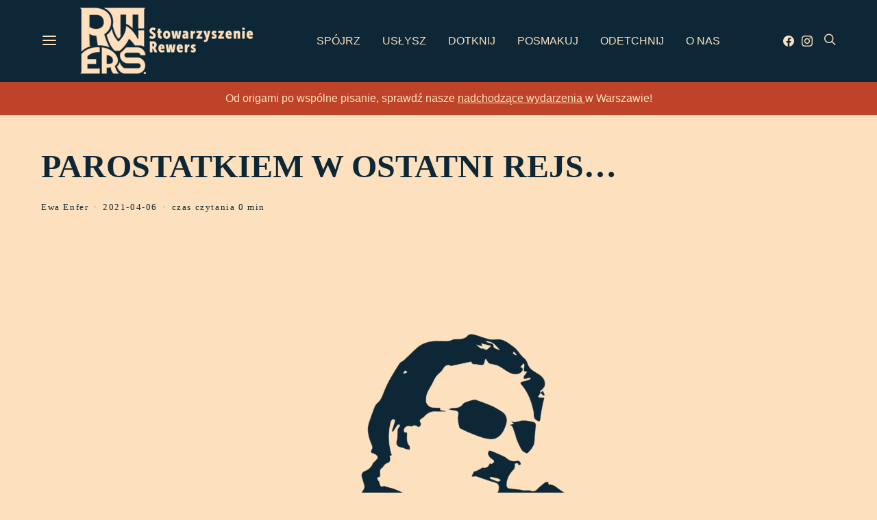

--- FILE ---
content_type: text/css
request_url: https://rewers.xyz/wp-content/themes/authentic/style.css?ver=6.1.4
body_size: 30685
content:
@charset "UTF-8";
/*
Theme Name:           Authentic
Theme URI:            http://codesupply.co/themes/authentic
Description:          Wordpress Theme for Blogs & Magazines
Author:               Code Supply Co.
Author URI:           http://codesupply.co
Version:              6.1.4
Tags:                 two-columns, left-sidebar, right-sidebar, custom-colors, editor-style, theme-options, featured-images, custom-menu, post-formats, sticky-post, translation-ready
License:              GNU General Public License version 3.0
License URI:          http://www.gnu.org/licenses/gpl-3.0.html
Text Domain:          authentic
*/
/*--------------------------------------------------------------
>>> TABLE OF CONTENTS:
----------------------------------------------------------------
# Reboot
# Base
# Utilities
# Layout
# Elements
# Sections
# Widgets
# Media
# Vendors

/*--------------------------------------------------------------
# Reboot
--------------------------------------------------------------*/
*,
*::before,
*::after {
	box-sizing: border-box;
}

html {
	font-family: sans-serif;
	line-height: 1.15;
	-webkit-text-size-adjust: 100%;
	-webkit-tap-highlight-color: rgba(0, 0, 0, 0);
}

article,
aside,
figcaption,
figure,
footer,
header,
hgroup,
main,
nav,
section {
	display: block;
}

body {
	margin: 0;
	font-family: -apple-system, BlinkMacSystemFont, "Segoe UI", Roboto, "Helvetica Neue", Arial, "Noto Sans", sans-serif, "Apple Color Emoji", "Segoe UI Emoji", "Segoe UI Symbol", "Noto Color Emoji";
	font-size: 1rem;
	font-weight: 400;
	line-height: 1.5;
	color: #212529;
	text-align: left;
	background-color: #fff;
	-moz-osx-font-smoothing: grayscale;
	-webkit-font-smoothing: antialiased;
}

[tabindex="-1"]:focus {
	outline: 0 !important;
}

hr, .wp-block-separator {
	box-sizing: content-box;
	height: 0;
	overflow: visible;
}

h1,
h2,
h3,
h4,
h5,
h6 {
	margin-top: 0;
	margin-bottom: 1rem;
}

p {
	margin-top: 0;
	margin-bottom: 1rem;
}

abbr[title],
abbr[data-original-title] {
	text-decoration: underline;
	-webkit-text-decoration: underline dotted;
	text-decoration: underline dotted;
	cursor: help;
	border-bottom: 0;
	-webkit-text-decoration-skip-ink: none;
	text-decoration-skip-ink: none;
}

address {
	margin-bottom: 1rem;
	font-style: normal;
	line-height: inherit;
}

ol,
ul,
dl {
	margin-top: 0;
	margin-bottom: 1rem;
}

ol ol,
ul ul,
ol ul,
ul ol {
	margin-bottom: 0;
}

dt {
	font-weight: 700;
}

dd {
	margin-bottom: .5rem;
	margin-left: 0;
}

blockquote {
	margin: 0 0 1rem;
}

b,
strong {
	font-weight: bolder;
}

small {
	font-size: 80%;
}

sub,
sup {
	position: relative;
	font-size: 75%;
	line-height: 0;
	vertical-align: baseline;
}

sub {
	bottom: -.25em;
}

sup {
	top: -.5em;
}

a {
	color: #007bff;
	text-decoration: none;
	background-color: transparent;
}

a:hover {
	color: #0056b3;
	text-decoration: none;
}

pre,
code,
kbd,
samp {
	font-family: SFMono-Regular, Menlo, Monaco, Consolas, "Liberation Mono", "Courier New", monospace;
	font-size: 1em;
}

pre {
	margin-top: 0;
	margin-bottom: 1rem;
	overflow: auto;
}

figure {
	margin: 0 0 1rem;
}

img {
	vertical-align: middle;
	border-style: none;
}

svg {
	overflow: hidden;
	vertical-align: middle;
}

table, .wp-block-table {
	border-collapse: collapse;
}

caption {
	padding-top: 0.75rem;
	padding-bottom: 0.75rem;
	color: #6c757d;
	text-align: left;
	caption-side: bottom;
}

th {
	text-align: inherit;
}

label {
	display: inline-block;
	margin-bottom: 0.5rem;
}

button {
	border-radius: 0;
}

button:focus {
	outline: 1px dotted;
	outline: 5px auto -webkit-focus-ring-color;
}

input,
button,
select,
optgroup,
textarea {
	margin: 0;
	font-family: inherit;
	font-size: inherit;
	line-height: inherit;
}

button,
input {
	overflow: visible;
}

button,
select {
	text-transform: none;
}

button,
[type="button"],
[type="reset"],
[type="submit"] {
	-webkit-appearance: button;
}

button::-moz-focus-inner,
[type="button"]::-moz-focus-inner,
[type="reset"]::-moz-focus-inner,
[type="submit"]::-moz-focus-inner {
	padding: 0;
	border-style: none;
}

input[type="radio"],
input[type="checkbox"] {
	box-sizing: border-box;
	padding: 0;
}

input[type="date"],
input[type="time"],
input[type="datetime-local"],
input[type="month"] {
	-webkit-appearance: listbox;
}

textarea {
	overflow: auto;
	resize: vertical;
}

fieldset {
	min-width: 0;
	padding: 0;
	margin: 0;
	border: 0;
}

legend {
	display: block;
	width: 100%;
	max-width: 100%;
	padding: 0;
	margin-bottom: .5rem;
	font-size: 1.5rem;
	line-height: inherit;
	color: inherit;
	white-space: normal;
}

progress {
	vertical-align: baseline;
}

[type="number"]::-webkit-inner-spin-button,
[type="number"]::-webkit-outer-spin-button {
	height: auto;
}

[type="search"] {
	outline-offset: -2px;
	-webkit-appearance: none;
}

[type="search"]::-webkit-search-decoration {
	-webkit-appearance: none;
}

::-webkit-file-upload-button {
	font: inherit;
	-webkit-appearance: button;
}

output {
	display: inline-block;
}

summary {
	display: list-item;
	cursor: pointer;
}

template {
	display: none;
}

[hidden] {
	display: none !important;
}

/*--------------------------------------------------------------
# Base
--------------------------------------------------------------*/
/*--------------------------------------------------------------
## Forms
--------------------------------------------------------------*/
input[type="text"],
input[type="email"],
input[type="url"],
input[type="password"],
input[type="search"],
input[type="number"],
input[type="tel"],
input[type="range"],
input[type="date"],
input[type="month"],
input[type="week"],
input[type="time"],
input[type="datetime"],
input[type="datetime-local"],
input[type="color"],
optgroup,
select,
textarea {
	display: block;
	width: 100%;
	padding: 0.375rem 1rem;
	border: 1px transparent solid;
	font-size: 0.85rem !important;
}

button,
input[type="button"],
input[type="reset"],
input[type="submit"],
.button {
	cursor: pointer;
	display: inline-block;
	text-align: center;
	white-space: nowrap;
	vertical-align: middle;
	-webkit-user-select: none;
	-moz-user-select: none;
	-ms-user-select: none;
	user-select: none;
	border-color: transparent;
	text-decoration: none !important;
	border: 1px solid transparent;
	padding: 0.375rem 1rem;
	transition: color 0.15s ease-in-out, background-color 0.15s ease-in-out, border-color 0.15s ease-in-out, box-shadow 0.15s ease-in-out;
}

@media screen and (prefers-reduced-motion: reduce) {
	button,
	input[type="button"],
	input[type="reset"],
	input[type="submit"],
	.button {
		transition: none;
	}
}

button:hover, button:focus,
input[type="button"]:hover,
input[type="button"]:focus,
input[type="reset"]:hover,
input[type="reset"]:focus,
input[type="submit"]:hover,
input[type="submit"]:focus,
.button:hover,
.button:focus {
	border-color: transparent;
}

button:focus,
input[type="button"]:focus,
input[type="reset"]:focus,
input[type="submit"]:focus,
.button:focus {
	outline: 0;
}

.button-primary {
	color: white;
	background-color: black;
}

.button-effect {
	display: inline-block;
	position: relative;
	overflow: hidden;
}

.button-effect span {
	transition: all 0.2s ease;
}

.button-effect span:first-child {
	display: block;
	transform: translate(0);
}

.button-effect span:last-child {
	display: block;
	position: absolute;
	left: 50%;
	transform: translateY(200%) translateX(-50%);
}

.button-effect:hover span:first-child,
button:hover .button-effect span:first-child {
	transform: translateY(-200%);
}

.button-effect:hover span:last-child,
button:hover .button-effect span:last-child {
	transform: translateY(-100%) translateX(-50%);
}

.button-effect span > i {
	display: inline-block;
	font-size: 1rem;
	vertical-align: middle;
}

.form-control {
	transition: border-color 0.15s ease-in-out, box-shadow 0.15s ease-in-out;
}

@media screen and (prefers-reduced-motion: reduce) {
	.form-control {
		transition: none;
	}
}

.form-control:focus {
	outline: none;
	border-color: #80bdff;
}

@media (max-width: 1019.98px) {
	select {
		font-size: 16px !important;
	}
}

select {
	max-width: 100%;
	padding: 0.25rem 0.75rem;
}

.select2-container--default .select2-selection--single {
	border: 1px solid transparent;
	border-radius: 0;
	font-size: 0.85rem !important;
}

.select2-dropdown {
	border-radius: 0;
	font-size: 0.85rem !important;
}

.cs-input-group {
	position: relative;
	display: flex;
	flex-wrap: wrap;
	align-items: stretch;
	width: 100%;
}

.cs-input-group .form-control {
	position: relative;
	z-index: 2;
	flex: 1 1 auto;
	width: 1%;
	margin-bottom: 0;
}

.cs-input-group .button {
	line-height: 1.5rem;
}

.nav {
	flex-wrap: wrap;
	padding: 0;
	margin-bottom: 0;
}

/*--------------------------------------------------------------
## Icons
--------------------------------------------------------------*/
@font-face {
	font-family: "cs-icons";
	src: url("css/fonts/icons.ttf") format("truetype"), url("css/fonts/icons.woff") format("woff"), url("css/fonts/icons.svg#icons") format("svg");
	font-weight: normal;
	font-style: normal;
	font-display: swap;
}

[class^="cs-icon-"],
[class*="cs-icon-"] {
	/* use !important to prevent issues with browser extensions that change fonts */
	font-family: "cs-icons" !important;
	font-weight: normal;
	font-style: normal;
	font-variant: normal;
	line-height: 1;
	text-transform: none;
	speak: none;
	/* Better Font Rendering =========== */
	-webkit-font-smoothing: antialiased;
	-moz-osx-font-smoothing: grayscale;
}

.cs-icon-more-horizontal:before {
	content: "\e900";
}

.cs-icon-github:before {
	content: "\e915";
}

.cs-icon-instagram:before {
	content: "\e916";
}

.cs-icon-telegram:before {
	content: "\e917";
}

.cs-icon-reddit:before {
	content: "\e918";
}

.cs-icon-line:before {
	content: "\e919";
}

.cs-icon-fb-messenger:before {
	content: "\e91a";
}

.cs-icon-arrow-down:before {
	content: "\e91b";
}

.cs-icon-arrow-left:before {
	content: "\e91c";
}

.cs-icon-arrow-right:before {
	content: "\e91d";
}

.cs-icon-arrow-up:before {
	content: "\e91e";
}

.cs-icon-chevron-down:before {
	content: "\e91f";
}

.cs-icon-chevron-left:before {
	content: "\e920";
}

.cs-icon-chevron-right:before {
	content: "\e921";
}

.cs-icon-chevron-up:before {
	content: "\e922";
}

.cs-icon-cross:before {
	content: "\e923";
}

.cs-icon-music:before {
	content: "\e901";
}

.cs-icon-eye:before {
	content: "\e902";
}

.cs-icon-mail:before {
	content: "\e903";
}

.cs-icon-email:before {
	content: "\e903";
}

.cs-icon-ribbon:before {
	content: "\e904";
}

.cs-icon-image:before {
	content: "\e905";
}

.cs-icon-clock:before {
	content: "\e906";
}

.cs-icon-video:before {
	content: "\e907";
}

.cs-icon-heart:before {
	content: "\e908";
}

.cs-icon-bloglovin:before {
	content: "\e908";
}

.cs-icon-search:before {
	content: "\e909";
}

.cs-icon-reply:before {
	content: "\e90a";
}

.cs-icon-circle-plus:before {
	content: "\e90b";
}

.cs-icon-repeat:before {
	content: "\e90c";
}

.cs-icon-speech-bubble:before {
	content: "\e90d";
}

.cs-icon-share:before {
	content: "\e90e";
}

.cs-icon-bag:before {
	content: "\e90f";
}

.cs-icon-cart:before {
	content: "\e90f";
}

.cs-icon-plus:before {
	content: "\e910";
}

.cs-icon-minus:before {
	content: "\e911";
}

.cs-icon-delete:before {
	content: "\e912";
}

.cs-icon-menu:before {
	content: "\e913";
}

.cs-icon-ellipsis:before {
	content: "\e914";
}

.cs-icon-angle-down:before {
	content: "\e924";
}

.cs-icon-angle-left:before {
	content: "\e925";
}

.cs-icon-angle-right:before {
	content: "\e926";
}

.cs-icon-angle-up:before {
	content: "\e927";
}

.cs-icon-behance:before {
	content: "\e928";
}

.cs-icon-diamond:before {
	content: "\e929";
}

.cs-icon-dribbble:before {
	content: "\e92a";
}

.cs-icon-facebook:before {
	content: "\e92b";
}

.cs-icon-feed:before {
	content: "\e92c";
}

.cs-icon-rss:before {
	content: "\e92c";
}

.cs-icon-get-pocket:before {
	content: "\e92d";
}

.cs-icon-pocket:before {
	content: "\e92d";
}

.cs-icon-google-plus:before {
	content: "\e92e";
}

.cs-icon-googleplus:before {
	content: "\e92e";
}

.cs-icon-linkedin:before {
	content: "\e92f";
}

.cs-icon-map-marker:before {
	content: "\e930";
}

.cs-icon-phone:before {
	content: "\e931";
}

.cs-icon-viber:before {
	content: "\e931";
}

.cs-icon-pinterest:before {
	content: "\e932";
}

.cs-icon-retweet:before {
	content: "\e933";
}

.cs-icon-soundcloud:before {
	content: "\e934";
}

.cs-icon-spotify:before {
	content: "\e935";
}

.cs-icon-stumbleupon:before {
	content: "\e936";
}

.cs-icon-tumblr:before {
	content: "\e937";
}

.cs-icon-twitter:before {
	content: "\e938";
}

.cs-icon-vimeo:before {
	content: "\e939";
}

.cs-icon-vk:before {
	content: "\e93a";
}

.cs-icon-vkontakte:before {
	content: "\e93a";
}

.cs-icon-whatsapp:before {
	content: "\e93b";
}

.cs-icon-youtube:before {
	content: "\e93c";
}

/*--------------------------------------------------------------
## Type
--------------------------------------------------------------*/
body {
	overflow-x: hidden;
}

h1, h2, h3, h4, h5, h6,
.h1, .h2, .h3, .h4, .h5, .h6 {
	line-height: 1.125;
}

a {
	transition: color 0.2s ease;
}

hr, .wp-block-separator {
	border: 0;
	border-top: 1px solid rgba(0, 0, 0, 0.1);
	margin-top: 48px !important;
	margin-bottom: 48px !important;
}

mark,
.mark {
	padding: 0.25rem 0.5rem;
	font-size: 0.75rem;
	text-transform: uppercase;
}

legend {
	font-size: 1rem;
}

/*--------------------------------------------------------------
## Tables
--------------------------------------------------------------*/
table, .wp-block-table {
	width: 100%;
	max-width: 100%;
	border-collapse: collapse;
	margin-bottom: 1rem;
	background-color: transparent;
}

table th, .wp-block-table th,
table td,
.wp-block-table td {
	padding: 0.75rem;
	vertical-align: top;
	border: none;
	border-top: 1px solid #dee2e6;
}

table thead th, .wp-block-table thead th {
	vertical-align: bottom;
	border-bottom: 2px solid #dee2e6;
}

table tbody + tbody, .wp-block-table tbody + tbody {
	border-top: 2px solid #dee2e6;
}

.wp-block-table .wp-block-table__cell-content {
	padding: 0;
}

.table-bordered {
	border: 1px solid #dee2e6;
}

.table-bordered th,
.table-bordered td {
	border: 1px solid #dee2e6;
}

.table-bordered thead th,
.table-bordered thead td {
	border-bottom-width: 2px;
}

.table-striped tbody tr:nth-of-type(odd) {
	background-color: rgba(0, 0, 0, 0.05);
}

@media (max-width: 759.98px) {
	.table-responsive-sm {
		display: block;
		width: 100%;
		overflow-x: auto;
		-webkit-overflow-scrolling: touch;
		-ms-overflow-style: -ms-autohiding-scrollbar;
	}
}

@media (max-width: 1019.98px) {
	.table-responsive-md {
		display: block;
		width: 100%;
		overflow-x: auto;
		-webkit-overflow-scrolling: touch;
		-ms-overflow-style: -ms-autohiding-scrollbar;
	}
}

@media (max-width: 1119.98px) {
	.table-responsive-lg {
		display: block;
		width: 100%;
		overflow-x: auto;
		-webkit-overflow-scrolling: touch;
		-ms-overflow-style: -ms-autohiding-scrollbar;
	}
}

@media (max-width: 1239.98px) {
	.table-responsive-xl {
		display: block;
		width: 100%;
		overflow-x: auto;
		-webkit-overflow-scrolling: touch;
		-ms-overflow-style: -ms-autohiding-scrollbar;
	}
}

.table-responsive {
	display: block;
	width: 100%;
	overflow-x: auto;
	-webkit-overflow-scrolling: touch;
	-ms-overflow-style: -ms-autohiding-scrollbar;
}

/*--------------------------------------------------------------
## Lists
--------------------------------------------------------------*/
.cs-list-articles {
	padding-left: 0;
	list-style: none;
}

.cs-list-articles > li > a {
	display: flex;
	padding-top: 0.25rem;
	padding-bottom: 0.25rem;
	line-height: 1.25rem;
	color: #6c757d;
	font-size: 0.875rem;
	position: relative;
	padding-left: 2rem;
}

.cs-list-articles > li > a:before {
	position: absolute;
	left: 0;
	top: 0;
	font-family: "cs-icons";
	content: "\e91d";
	color: #ced4da;
	font-size: 14px;
	margin-right: 1rem;
	display: inline-block;
	transition: .2s ease all;
	display: flex;
	align-items: center;
	justify-content: center;
	width: 20px;
	height: 20px;
	border-radius: 100%;
	top: 4px;
}

.cs-list-articles > li > a:hover {
	color: #007bff;
}

.cs-list-articles > li > a:hover:before {
	color: #fff;
	transition: .2s ease all;
	background: #6c757d;
}

/*--------------------------------------------------------------
## Entry
--------------------------------------------------------------*/
.main-content .entry-content > *:last-child:after,
.main-content .entry-summary > *:last-child:after {
	content: '';
	clear: both;
	display: table;
}

.main-content .entry-content > *,
.main-content .entry-content .wp-block-column > *,
.main-content .entry-content .wp-block-group__inner-container > *,
.main-content .entry-content .wp-block-cover__inner-container > *,
.main-content .entry-content .wp-block-media-text__content > *,
.main-content .entry-content .cnvs-block-column-inner > div > *,
.main-content .entry-content .cnvs-block-section-content-inner > *,
.main-content .entry-content .cnvs-block-section-sidebar-inner > *,
.main-content .entry-summary > *,
.main-content .entry-summary .wp-block-column > *,
.main-content .entry-summary .wp-block-group__inner-container > *,
.main-content .entry-summary .wp-block-cover__inner-container > *,
.main-content .entry-summary .wp-block-media-text__content > *,
.main-content .entry-summary .cnvs-block-column-inner > div > *,
.main-content .entry-summary .cnvs-block-section-content-inner > *,
.main-content .entry-summary .cnvs-block-section-sidebar-inner > * {
	margin-top: 32px;
	margin-bottom: 32px;
}

@media (min-width: 760px) {
	.main-content .entry-content > *,
	.main-content .entry-content .wp-block-column > *,
	.main-content .entry-content .wp-block-group__inner-container > *,
	.main-content .entry-content .wp-block-cover__inner-container > *,
	.main-content .entry-content .wp-block-media-text__content > *,
	.main-content .entry-content .cnvs-block-column-inner > div > *,
	.main-content .entry-content .cnvs-block-section-content-inner > *,
	.main-content .entry-content .cnvs-block-section-sidebar-inner > *,
	.main-content .entry-summary > *,
	.main-content .entry-summary .wp-block-column > *,
	.main-content .entry-summary .wp-block-group__inner-container > *,
	.main-content .entry-summary .wp-block-cover__inner-container > *,
	.main-content .entry-summary .wp-block-media-text__content > *,
	.main-content .entry-summary .cnvs-block-column-inner > div > *,
	.main-content .entry-summary .cnvs-block-section-content-inner > *,
	.main-content .entry-summary .cnvs-block-section-sidebar-inner > * {
		margin-top: 32px;
		margin-bottom: 32px;
	}
}

.main-content .entry-content > *:first-child,
.main-content .entry-content .wp-block-column > *:first-child,
.main-content .entry-content .wp-block-group__inner-container > *:first-child,
.main-content .entry-content .wp-block-cover__inner-container > *:first-child,
.main-content .entry-content .wp-block-media-text__content > *:first-child,
.main-content .entry-content .cnvs-block-column-inner > div > *:first-child,
.main-content .entry-content .cnvs-block-section-content-inner > *:first-child,
.main-content .entry-content .cnvs-block-section-sidebar-inner > *:first-child,
.main-content .entry-summary > *:first-child,
.main-content .entry-summary .wp-block-column > *:first-child,
.main-content .entry-summary .wp-block-group__inner-container > *:first-child,
.main-content .entry-summary .wp-block-cover__inner-container > *:first-child,
.main-content .entry-summary .wp-block-media-text__content > *:first-child,
.main-content .entry-summary .cnvs-block-column-inner > div > *:first-child,
.main-content .entry-summary .cnvs-block-section-content-inner > *:first-child,
.main-content .entry-summary .cnvs-block-section-sidebar-inner > *:first-child {
	margin-top: 0;
}

.main-content .entry-content > *:last-child,
.main-content .entry-content .wp-block-column > *:last-child,
.main-content .entry-content .wp-block-group__inner-container > *:last-child,
.main-content .entry-content .wp-block-cover__inner-container > *:last-child,
.main-content .entry-content .wp-block-media-text__content > *:last-child,
.main-content .entry-content .cnvs-block-column-inner > div > *:last-child,
.main-content .entry-content .cnvs-block-section-content-inner > *:last-child,
.main-content .entry-content .cnvs-block-section-sidebar-inner > *:last-child,
.main-content .entry-summary > *:last-child,
.main-content .entry-summary .wp-block-column > *:last-child,
.main-content .entry-summary .wp-block-group__inner-container > *:last-child,
.main-content .entry-summary .wp-block-cover__inner-container > *:last-child,
.main-content .entry-summary .wp-block-media-text__content > *:last-child,
.main-content .entry-summary .cnvs-block-column-inner > div > *:last-child,
.main-content .entry-summary .cnvs-block-section-content-inner > *:last-child,
.main-content .entry-summary .cnvs-block-section-sidebar-inner > *:last-child {
	margin-bottom: 0;
}

.main-content .entry-content .cnvs-block-section,
.main-content .entry-summary .cnvs-block-section {
	margin-top: 64px;
	margin-bottom: 64px;
}

@media (min-width: 760px) {
	.main-content .entry-content .cnvs-block-section,
	.main-content .entry-summary .cnvs-block-section {
		margin-top: 64px;
		margin-bottom: 64px;
	}
}

.main-content .entry-content .cnvs-block-section:first-child,
.main-content .entry-summary .cnvs-block-section:first-child {
	margin-top: 0;
}

.main-content .entry-content .cnvs-block-section:last-child,
.main-content .entry-summary .cnvs-block-section:last-child {
	margin-bottom: 0;
}

.main-content .entry-content .cnvs-block-posts,
.main-content .entry-summary .cnvs-block-posts {
	margin-top: 48px;
	margin-bottom: 48px;
}

@media (min-width: 760px) {
	.main-content .entry-content .cnvs-block-posts,
	.main-content .entry-summary .cnvs-block-posts {
		margin-top: 48px;
		margin-bottom: 48px;
	}
}

.main-content .entry-content .cnvs-block-posts:first-child,
.main-content .entry-summary .cnvs-block-posts:first-child {
	margin-top: 0;
}

.main-content .entry-content .cnvs-block-posts:last-child,
.main-content .entry-summary .cnvs-block-posts:last-child {
	margin-bottom: 0;
}

.main-content .entry-content .cnvs-block-posts + .cnvs-block-section-heading,
.main-content .entry-summary .cnvs-block-posts + .cnvs-block-section-heading {
	margin-top: 64px;
}

@media (min-width: 760px) {
	.main-content .entry-content .cnvs-block-posts + .cnvs-block-section-heading,
	.main-content .entry-summary .cnvs-block-posts + .cnvs-block-section-heading {
		margin-top: 64px;
	}
	.main-content .entry-content .cnvs-block-posts + .cnvs-block-section-heading:first-child,
	.main-content .entry-summary .cnvs-block-posts + .cnvs-block-section-heading:first-child {
		margin-top: 0;
	}
}

.main-content .entry-content .cnvs-block-section-heading + .cnvs-block-posts,
.main-content .entry-summary .cnvs-block-section-heading + .cnvs-block-posts {
	margin-top: 32px;
}

.main-content .entry-content .cnvs-block-section-heading + .cnvs-block-posts:first-child,
.main-content .entry-summary .cnvs-block-section-heading + .cnvs-block-posts:first-child {
	margin-top: 0;
}

.main-content .entry-content .entry-content,
.main-content .entry-content .entry-summary,
.main-content .entry-summary .entry-content,
.main-content .entry-summary .entry-summary {
	margin: inherit;
	max-width: inherit;
	padding: inherit;
}

@media (min-width: 760px) {
	.main-content .entry-content .entry-content,
	.main-content .entry-content .entry-summary,
	.main-content .entry-summary .entry-content,
	.main-content .entry-summary .entry-summary {
		margin: inherit;
		max-width: inherit;
		padding: inherit;
	}
}

.main-content .entry-content > .alignleft,
.main-content .entry-content > .alignright,
.main-content .entry-summary > .alignleft,
.main-content .entry-summary > .alignright {
	margin-top: 0;
	margin-bottom: 0;
}

/*--------------------------------------------------------------
## Post Content
--------------------------------------------------------------*/
.entry-content {
	line-height: 1.75;
}

.entry-content > a,
.entry-content > p > a,
.entry-content > ul li > a,
.entry-content > ol li > a,
.entry-content > p > em > a,
.entry-content > p > strong > a,
.entry-content .cnvs-block-column-inner > p > a,
.entry-content .cnvs-block-column-inner > p > strong > a {
	text-decoration: underline;
}

.entry-content > a:hover, .entry-content > a:focus,
.entry-content > p > a:hover,
.entry-content > p > a:focus,
.entry-content > ul li > a:hover,
.entry-content > ul li > a:focus,
.entry-content > ol li > a:hover,
.entry-content > ol li > a:focus,
.entry-content > p > em > a:hover,
.entry-content > p > em > a:focus,
.entry-content > p > strong > a:hover,
.entry-content > p > strong > a:focus,
.entry-content .cnvs-block-column-inner > p > a:hover,
.entry-content .cnvs-block-column-inner > p > a:focus,
.entry-content .cnvs-block-column-inner > p > strong > a:hover,
.entry-content .cnvs-block-column-inner > p > strong > a:focus {
	text-decoration: none;
}

.entry-content > blockquote {
	position: relative;
	line-height: 1.5;
	margin-top: 3rem;
	margin-bottom: 3rem;
	margin-left: 0;
	margin-right: 0;
	padding: 0;
	border-left: 0;
}

.entry-content > blockquote:before {
	display: block;
	margin-bottom: 1rem;
	font-size: 2rem;
	font-family: "cs-icons";
	font-weight: normal;
	content: "\e904";
}

.entry-content > blockquote cite {
	display: block;
	font-weight: normal;
	font-style: normal;
	margin-top: 0.5rem;
}

.entry-content > blockquote p {
	line-height: 1.5;
}

.entry-content > blockquote p:first-child {
	font-size: inherit;
	margin-top: 0;
}

.entry-content > blockquote p:last-child {
	margin-bottom: 0;
}

.style-align-center .entry-content > blockquote {
	text-align: center;
}

.style-align-left .entry-content > blockquote {
	position: relative;
	padding-left: 4rem !important;
}

.style-align-left .entry-content > blockquote:before {
	position: absolute;
	left: 0;
	top: 0;
}

.entry-content cite {
	color: rgba(0, 0, 0, 0.5);
}

.entry-content .wp-caption-dd {
	color: rgba(0, 0, 0, 0.5);
	margin-left: 0;
}

.entry-content .cs-embed {
	margin-top: 48px;
	margin-bottom: 48px;
}

.alignnone {
	max-width: 100%;
}

.alignleft {
	float: none;
	margin-right: 0;
	max-width: 100%;
}

@media (min-width: 760px) {
	.alignleft {
		float: left;
		margin-right: 2rem;
	}
}

.alignright {
	float: none;
	margin-left: 0;
	max-width: 100%;
}

@media (min-width: 760px) {
	.alignright {
		float: right;
		margin-left: 2rem;
	}
}

.aligncenter {
	display: block;
	clear: both;
	margin-left: auto;
	margin-right: auto;
	max-width: 100%;
}

.aligncenter .wp-caption-text,
.aligncenter .wp-caption-dd {
	text-align: center;
}

img.alignleft,
img.alignright {
	margin-bottom: 1rem;
}

.wp-block-group.alignleft,
.wp-block-group.alignright,
.wp-block-pullquote.alignleft,
.wp-block-pullquote.alignright,
.wp-block-cover-image.alignleft,
.wp-block-cover-image.alignright,
.wp-block-cover.alignleft,
.wp-block-cover.alignright {
	max-width: 100%;
}

@media (min-width: 760px) {
	.wp-block-group.alignleft,
	.wp-block-group.alignright,
	.wp-block-pullquote.alignleft,
	.wp-block-pullquote.alignright,
	.wp-block-cover-image.alignleft,
	.wp-block-cover-image.alignright,
	.wp-block-cover.alignleft,
	.wp-block-cover.alignright {
		max-width: calc(50% - 1rem);
	}
}

/** =========== Blocks =========== */
.wp-block-columns > *:first-child {
	margin-top: 0;
}

.wp-block-columns > *:last-child {
	margin-bottom: 0;
}

.wp-block-columns .wp-block-column > *:first-child {
	margin-top: 0;
}

.wp-block-columns .wp-block-column > *:last-child {
	margin-bottom: 0;
}

@media only screen and (min-width: 600px) {
	.wp-block-columns {
		flex-wrap: nowrap;
	}
}

p.has-background {
	padding: 1.5rem 2rem;
}

p > code {
	color: inherit;
}

p.wp-block-subhead {
	font-size: 1.25rem;
	color: #6c757d;
	opacity: 1;
}

p.has-drop-cap:not(:focus):first-letter {
	font-size: 4rem;
	line-height: 1;
	margin-top: 0.5rem;
	margin-right: 2rem;
	margin-bottom: 0.5rem;
}

.wp-block-separator:not(.is-style-dots) {
	border-top: none;
	border-bottom: 1px solid rgba(0, 0, 0, 0.1);
}

.wp-block-separator:not(.is-style-wide):not(.is-style-dots) {
	max-width: 100px;
	margin-left: 0;
	margin-right: auto;
}

.wp-block-separator.is-style-dots {
	border: none;
	text-align: left;
}

.wp-block-separator.is-style-dots:before {
	padding-left: 0;
	color: #6c757d;
}

.wp-block-button {
	margin-bottom: 0;
}

.wp-block-button .wp-block-button__link {
	display: inline-block;
	padding: 0.375rem 1rem;
	transition: 0.2s;
}

.wp-block-button .wp-block-button__link:not(.has-background) {
	background-color: #007bff;
}

.wp-block-button .wp-block-button__link:not(.has-text-color) {
	color: white;
}

.wp-block-button .wp-block-button__link:hover {
	cursor: pointer;
}

.wp-block-code {
	background-color: rgba(0, 0, 0, 0.05);
	padding: 1rem 1.5rem;
	font-family: Menlo, Consolas, monaco, monospace;
	line-height: 1.75;
	font-size: 0.875rem;
	color: inherit;
	white-space: pre-wrap;
	border-radius: 0;
	border: none;
}

.wp-block-code .editor-plain-text {
	background-color: transparent;
	color: inherit;
}

.wp-block-preformatted {
	background-color: rgba(0, 0, 0, 0.05);
	padding: 1rem 1.5rem;
}

.wp-block-preformatted pre {
	padding: 0;
}

.wp-block-preformatted,
.wp-block-preformatted pre {
	font-family: Menlo, Consolas, monaco, monospace;
	line-height: 1.75;
	font-size: 0.875rem;
	color: inherit;
	white-space: pre-wrap;
}

.wp-block-verse {
	background-color: rgba(0, 0, 0, 0.05);
	padding: 1rem 1.5rem;
}

.wp-block-verse pre {
	padding: 0;
}

.wp-block-verse,
.wp-block-verse pre {
	font-family: Menlo, Consolas, monaco, monospace;
	line-height: 1.75;
	font-size: 0.875rem;
	color: inherit;
	overflow: auto;
}

.wp-block-audio figcaption {
	color: #6c757d;
}

.wp-block-embed figcaption {
	color: #6c757d;
}

.wp-block-video video {
	width: 100%;
}

.wp-block-media-text p:last-child {
	margin-bottom: 0;
}

@media (max-width: 759.98px) {
	.wp-block-media-text.is-stacked-on-mobile .wp-block-media-text__content {
		padding-top: 8%;
		padding-bottom: 0;
	}
	.wp-block-media-text.is-stacked-on-mobile.has-media-on-the-right .wp-block-media-text__content {
		padding-top: 0;
		padding-bottom: 8%;
	}
}

.wp-block-image figcaption {
	color: #6c757d;
	text-align: center;
}

@media (min-width: 760px) {
	.wp-block-image figcaption {
		text-align: initial;
	}
}

.wp-block-image .alignleft figcaption, .wp-block-image .alignright figcaption,
.wp-block-image .aligncenter figcaption, .wp-block-image .alignwide figcaption,
.wp-block-image .alignfull figcaption {
	text-align: center;
}

.wp-block-image.alignleft figcaption, .wp-block-image.alignright figcaption, .wp-block-image.aligncenter figcaption, .wp-block-image.alignwide figcaption, .wp-block-image.alignfull figcaption {
	text-align: center;
}

.wp-block-image .alignleft, .wp-block-image.alignleft {
	float: none;
	margin-right: 0;
}

@media (min-width: 760px) {
	.wp-block-image .alignleft, .wp-block-image.alignleft {
		float: left;
		margin-right: 2rem;
	}
}

.wp-block-image .alignright, .wp-block-image.alignright {
	float: none;
	margin-left: 0;
}

@media (min-width: 760px) {
	.wp-block-image .alignright, .wp-block-image.alignright {
		float: right;
		margin-left: 2rem;
	}
}

@media (max-width: 759.98px) {
	.wp-block-image .alignleft,
	.wp-block-image .alignright {
		margin-left: auto;
		margin-right: auto;
	}
}

.wp-block-group.has-background {
	padding: 40px;
}

.wp-block-cover,
.wp-block-cover-image {
	min-height: auto;
}

.wp-block-cover .wp-block-cover__inner-container,
.wp-block-cover-image .wp-block-cover__inner-container {
	width: 100%;
}

.wp-block-cover.has-background-dim,
.wp-block-cover-image.has-background-dim {
	padding: 40px;
}

.wp-block-quote:not(.is-large), .wp-block-quote:not(.is-style-large) {
	position: relative;
	line-height: 1.5;
	margin-top: 3rem;
	margin-bottom: 3rem;
	padding: 0;
}

.wp-block-quote:not(.is-large):not(.is-style-large) {
	border-left: 0;
}

.wp-block-quote:before {
	display: block;
	margin-bottom: 1rem;
	font-family: "cs-icons";
	font-weight: normal;
	content: "\e904";
}

.wp-block-quote p {
	line-height: 1.5;
}

.wp-block-quote p:first-child {
	font-size: inherit;
	margin-top: 0;
}

.wp-block-quote p:last-child {
	margin-bottom: 0;
}

.wp-block-quote cite {
	line-height: 1.5;
}

.wp-block-quote .wp-block-quote__citation {
	line-height: 1.5;
}

.wp-block-quote.is-large p,
.wp-block-quote.is-large p:first-child, .wp-block-quote.is-style-large p,
.wp-block-quote.is-style-large p:first-child {
	font-size: 2.5rem;
	font-style: normal;
	line-height: 1.6;
}

.wp-block-quote.is-large cite,
.wp-block-quote.is-large footer, .wp-block-quote.is-style-large cite,
.wp-block-quote.is-style-large footer {
	font-size: 0.85rem;
	text-align: left;
}

.style-align-center .wp-block-quote {
	text-align: center;
}

.style-align-center .wp-block-quote.is-style-large cite,
.style-align-center .wp-block-quote.is-style-large footer {
	text-align: center;
}

.style-align-left .wp-block-quote {
	position: relative;
	padding-left: 4rem !important;
	text-align: left;
}

.style-align-left .wp-block-quote:before {
	position: absolute;
	left: 0;
	top: 0;
}

.style-align-left .wp-block-quote.is-style-large cite,
.style-align-left .wp-block-quote.is-style-large footer {
	text-align: left;
}

.wp-block-pullquote {
	border-top: 4px solid #000000;
	border-bottom: 4px solid #000000;
	padding: 2rem 1rem;
}

.wp-block-pullquote blockquote {
	margin: 0;
}

.wp-block-pullquote blockquote.has-text-color p,
.wp-block-pullquote blockquote.has-text-color cite,
.wp-block-pullquote blockquote.has-text-color footer,
.wp-block-pullquote blockquote.has-text-color .wp-block-pullquote__citation {
	color: inherit;
}

.wp-block-pullquote p {
	font-size: 1.75rem;
	line-height: 1.5;
}

.wp-block-pullquote .alignleft p,
.wp-block-pullquote .alignright p {
	font-size: 1.25rem;
}

.wp-block-pullquote blockquote:not(.has-text-color) {
	color: #007bff;
}

.wp-block-pullquote blockquote:not(.has-text-color) cite,
.wp-block-pullquote blockquote:not(.has-text-color) footer,
.wp-block-pullquote blockquote:not(.has-text-color) .wp-block-pullquote__citation {
	font-style: italic;
}

.wp-block-latest-comments {
	border-top: 1px solid #e9ecef;
	border-bottom: 1px solid #e9ecef;
	padding: 2rem 0;
	margin: 0;
}

.wp-block-latest-comments .wp-block-latest-comments__comment {
	margin: 2rem 0 0;
}

.wp-block-latest-comments .wp-block-latest-comments__comment:first-child {
	margin-top: 0;
}

.wp-block-latest-comments .wp-block-latest-comments__comment > article {
	border: none !important;
	margin: 0 !important;
	padding: 0 !important;
}

.wp-block-latest-comments .wp-block-latest-comments__comment-date {
	color: #6c757d;
	font-size: 0.875rem;
}

.wp-block-latest-comments .wp-block-latest-comments__comment-excerpt p {
	font-size: inherit;
	line-height: inherit;
	margin: 0.5rem 0;
}

.wp-block-latest-comments .wp-block-latest-comments__comment-excerpt p:last-child {
	margin-bottom: 0;
}

.wp-block-latest-posts,
.wp-block-categories-list,
.wp-block-categories__list,
.wp-block-archives-list {
	padding-left: 0;
	list-style: none;
	padding-left: 0;
	padding-right: 0;
	text-align: left;
}

.wp-block-latest-posts li,
.wp-block-categories-list li,
.wp-block-categories__list li,
.wp-block-archives-list li {
	display: flex;
	align-items: center;
	flex-wrap: wrap;
}

.wp-block-latest-posts > li a,
.wp-block-categories-list > li a,
.wp-block-categories__list > li a,
.wp-block-archives-list > li a {
	padding-top: 0.25rem;
	padding-bottom: 0.25rem;
}

.wp-block-latest-posts > li > a,
.wp-block-categories-list > li > a,
.wp-block-categories__list > li > a,
.wp-block-archives-list > li > a {
	display: flex;
	position: relative;
	padding-left: 2rem;
}

.wp-block-latest-posts > li > a:before,
.wp-block-categories-list > li > a:before,
.wp-block-categories__list > li > a:before,
.wp-block-archives-list > li > a:before {
	position: absolute;
	left: 0;
	top: 8px;
	font-family: "cs-icons";
	content: "\e91d";
	color: #ced4da;
	font-size: 14px;
	margin-right: 1rem;
	display: inline-block;
	transition: .2s ease all;
	display: flex;
	align-items: center;
	justify-content: center;
	width: 20px;
	height: 20px;
	border-radius: 100%;
}

.wp-block-latest-posts > li > a:hover,
.wp-block-categories-list > li > a:hover,
.wp-block-categories__list > li > a:hover,
.wp-block-archives-list > li > a:hover {
	color: #007bff;
}

.wp-block-latest-posts > li > a:hover:before,
.wp-block-categories-list > li > a:hover:before,
.wp-block-categories__list > li > a:hover:before,
.wp-block-archives-list > li > a:hover:before {
	color: #fff;
	transition: .2s ease all;
	background: #6c757d;
}

.wp-block-latest-posts .wp-block-latest-posts__post-date,
.wp-block-categories-list .wp-block-latest-posts__post-date,
.wp-block-categories__list .wp-block-latest-posts__post-date,
.wp-block-archives-list .wp-block-latest-posts__post-date {
	margin-left: 2rem;
	flex: 0 0 100%;
	font-size: 0.875rem;
	color: #6c757d;
}

.wp-block-latest-posts .children,
.wp-block-latest-posts .wp-block-categories__list,
.wp-block-categories-list .children,
.wp-block-categories-list .wp-block-categories__list,
.wp-block-categories__list .children,
.wp-block-categories__list .wp-block-categories__list,
.wp-block-archives-list .children,
.wp-block-archives-list .wp-block-categories__list {
	flex: 0 0 100%;
}

.wp-block-categories > .wp-block-categories__list {
	padding: 0;
}

.wp-block-archives.wp-block-archives-list {
	padding: 0;
}

.wp-block-categories-list a,
.wp-block-categories__list a,
.wp-block-archives-list a {
	padding-right: 0.5rem;
}

.wp-block-gallery {
	align-items: flex-start;
}

.wp-block-gallery .blocks-gallery-item figure {
	display: flex;
	flex-direction: column;
	align-items: flex-start;
	justify-content: flex-start;
}

.wp-block-gallery .blocks-gallery-item figcaption {
	background: transparent;
	position: relative;
	padding: 0;
	min-height: initial;
	color: inherit;
	padding-top: 1rem;
	text-align: left;
}

/*--------------------------------------------------------------
# Utilities
--------------------------------------------------------------*/
/*--------------------------------------------------------------
## Alignment
--------------------------------------------------------------*/
/**
 * Default
 */
.cs-text-center {
	text-align: center;
}

.valign {
	display: table-cell;
	vertical-align: middle;
}

/**
 * Middle Alignment
 */
.style-align-center .section-heading {
	text-align: center;
}

.style-align-center .authentic_widget_about,
.style-align-center .authentic_widget_author {
	text-align: center;
}

.style-align-center .overlay-outer {
	align-items: center;
	justify-content: center;
}

.style-align-center .overlay-inner {
	text-align: center;
}

.style-align-center .post-featured .overlay-inner .post-share {
	justify-content: center;
}

.style-align-center .page-header {
	text-align: center;
}

.style-align-center .page-header .pk-social-links-items {
	justify-content: center;
}

/**
 * Left Alignment
 */
.style-align-left .overlay-outer {
	align-items: flex-start;
	justify-content: flex-end;
}

/*--------------------------------------------------------------
## Display
--------------------------------------------------------------*/
.cs-d-none {
	display: none !important;
}

.cs-d-inline {
	display: inline !important;
}

.cs-d-inline-block {
	display: inline-block !important;
}

.cs-d-block {
	display: block !important;
}

.cs-d-flex {
	display: flex !important;
}

@media (min-width: 760px) {
	.cs-d-sm-none {
		display: none !important;
	}
	.cs-d-sm-inline {
		display: inline !important;
	}
	.cs-d-sm-inline-block {
		display: inline-block !important;
	}
	.cs-d-sm-block {
		display: block !important;
	}
	.cs-d-sm-flex {
		display: flex !important;
	}
}

@media (min-width: 1020px) {
	.cs-d-md-none {
		display: none !important;
	}
	.cs-d-md-inline {
		display: inline !important;
	}
	.cs-d-md-inline-block {
		display: inline-block !important;
	}
	.cs-d-md-block {
		display: block !important;
	}
	.cs-d-md-flex {
		display: flex !important;
	}
}

@media (min-width: 1120px) {
	.cs-d-lg-none {
		display: none !important;
	}
	.cs-d-lg-inline {
		display: inline !important;
	}
	.cs-d-lg-inline-block {
		display: inline-block !important;
	}
	.cs-d-lg-block {
		display: block !important;
	}
	.cs-d-lg-flex {
		display: flex !important;
	}
}

@media (min-width: 1240px) {
	.cs-d-xl-none {
		display: none !important;
	}
	.cs-d-xl-inline {
		display: inline !important;
	}
	.cs-d-xl-inline-block {
		display: inline-block !important;
	}
	.cs-d-xl-block {
		display: block !important;
	}
	.cs-d-xl-flex {
		display: flex !important;
	}
}

/*--------------------------------------------------------------
## Accessibility
--------------------------------------------------------------*/
/* Text meant only for screen readers. */
.says,
.screen-reader-text {
	overflow: hidden;
	clip: rect(1px, 1px, 1px, 1px);
	position: absolute !important;
	width: 1px;
	height: 1px;
}

/* Do not show the outline on the skip link target. */
#content[tabindex="-1"]:focus {
	outline: 0;
}

/* Themecheck compatibility */
.sticky {
	font-size: inherit;
}

.gallery-caption,
.sticky,
.wp-caption,
.wp-caption-text {
	font-size: inherit;
}

.display-table {
	display: table;
	width: 100%;
	height: 100%;
}

/*--------------------------------------------------------------
## Alerts
--------------------------------------------------------------*/
.cs-alert {
	padding: 0.5rem 1rem;
	margin: 0;
	font-size: 0.875rem;
	background-color: #f8f9fa;
}

/*--------------------------------------------------------------
## Embed
--------------------------------------------------------------*/
.cs-embed-responsive {
	position: relative;
	display: block;
	width: 100%;
	padding: 0;
	overflow: hidden;
}

.cs-embed-responsive::before {
	display: block;
	content: "";
}

.cs-embed-responsive iframe,
.cs-embed-responsive embed,
.cs-embed-responsive object,
.cs-embed-responsive video {
	position: absolute;
	top: 0;
	bottom: 0;
	left: 0;
	width: 100%;
	height: 100%;
	border: 0;
}

.cs-embed-responsive:before {
	padding-top: 56.25%;
}

.cs-embed-responsive-16by9:before {
	padding-top: 56.25%;
}

.wp-block-embed .cs-embed-responsive {
	position: initial;
	margin: 0;
	padding: 0;
	overflow: initial;
}

.wp-block-embed .cs-embed-responsive:before {
	display: none;
}

/*--------------------------------------------------------------
# Layout
--------------------------------------------------------------*/
/*--------------------------------------------------------------
## Site
--------------------------------------------------------------*/
.cs-container {
	width: 100%;
	padding-right: 20px;
	padding-left: 20px;
	margin-right: auto;
	margin-left: auto;
}

@media (min-width: 760px) {
	.cs-container {
		max-width: 720px;
	}
}

@media (min-width: 1020px) {
	.cs-container {
		max-width: 1000px;
	}
}

@media (min-width: 1120px) {
	.cs-container {
		max-width: 1080px;
	}
}

@media (min-width: 1240px) {
	.cs-container {
		max-width: 1200px;
	}
}

.cs-container-fluid {
	width: 100%;
	padding-right: 20px;
	padding-left: 20px;
	margin-right: auto;
	margin-left: auto;
}

@media (min-width: 1440px) {
	.container-wide .cs-container {
		max-width: 1400px;
		padding-left: 15px;
		padding-right: 15px;
	}
	.container-wide .layout-sidebar .main-content {
		margin-left: -15px;
		margin-right: -15px;
	}
	.container-wide .layout-sidebar .content-area {
		flex: 0 0 1050px;
		max-width: 1050px;
		padding-left: 15px;
		padding-right: 15px;
	}
	.container-wide .layout-sidebar .sidebar-area {
		flex: 0 0 350px;
		max-width: 350px;
		padding-left: 15px;
		padding-right: 15px;
	}
	.container-wide .layout-sidebar-left .sidebar-area {
		padding-right: 35px;
	}
	.container-wide .layout-sidebar-right .sidebar-area {
		padding-left: 35px;
	}
	.container-wide .archive-masonry,
	.container-wide .archive-grid {
		margin-left: -15px;
		margin-right: -15px;
	}
	.container-wide .archive-masonry .archive-col,
	.container-wide .archive-masonry > article,
	.container-wide .archive-masonry > section,
	.container-wide .archive-grid > article,
	.container-wide .archive-grid > .widget {
		padding-left: 15px;
		padding-right: 15px;
	}
}

@media (min-width: 1640px) {
	.container-wide .cs-container {
		max-width: 1600px;
		padding-left: 20px;
		padding-right: 20px;
	}
	.container-wide .layout-sidebar .main-content {
		margin-left: -20px;
		margin-right: -20px;
	}
	.container-wide .layout-sidebar .content-area {
		flex: 0 0 1240px;
		max-width: 1240px;
		padding-left: 20px;
		padding-right: 20px;
	}
	.container-wide .layout-sidebar .sidebar-area {
		flex: 0 0 360px;
		max-width: 360px;
		padding-left: 20px;
		padding-right: 20px;
	}
	.container-wide .layout-sidebar-left .sidebar-area {
		padding-right: 40px;
	}
	.container-wide .layout-sidebar-right .sidebar-area {
		padding-left: 40px;
	}
	.container-wide .archive-masonry,
	.container-wide .archive-grid {
		margin-left: -20px;
		margin-right: -20px;
	}
	.container-wide .archive-masonry .archive-col,
	.container-wide .archive-masonry > article,
	.container-wide .archive-masonry > section,
	.container-wide .archive-grid > article,
	.container-wide .archive-grid > .widget {
		padding-left: 20px;
		padding-right: 20px;
	}
}

@media (min-width: 1020px) {
	.layout-sidebar .main-content {
		display: flex;
		flex-wrap: wrap;
		margin-right: -20px;
		margin-left: -20px;
	}
	.layout-sidebar .content-area {
		position: relative;
		width: 100%;
		padding-right: 20px;
		padding-left: 20px;
		flex: 0 0 660px;
		max-width: 660px;
		min-width: 0;
	}
	.layout-sidebar .sidebar-area {
		position: relative;
		width: 100%;
		padding-right: 20px;
		padding-left: 20px;
		flex: 0 0 340px;
		max-width: 340px;
		min-width: 0;
	}
}

@media (min-width: 1120px) {
	.layout-sidebar .content-area {
		flex: 0 0 720px;
		max-width: 720px;
	}
	.layout-sidebar .sidebar-area {
		flex: 0 0 360px;
		max-width: 360px;
	}
}

@media (min-width: 1240px) {
	.layout-sidebar .content-area {
		flex: 0 0 840px;
		max-width: 840px;
	}
}

@media (min-width: 1120px) {
	.layout-sidebar-left .content-area {
		order: 1;
	}
}

@media (min-width: 1120px) {
	.layout-sidebar-left .sidebar-area {
		padding-right: 40px;
	}
}

@media (min-width: 1120px) {
	.layout-sidebar-right .sidebar-area {
		padding-left: 40px;
	}
}

.site-content {
	margin-top: 3rem;
	margin-bottom: 3rem;
}

.has-full-block .site-content,
.has-full-padding-block .site-content {
	margin-top: 0;
}

section.custom-content {
	margin-bottom: 0;
}

section.custom-content > *:last-child {
	margin-bottom: 0;
}

.post-sidebar {
	display: none;
}

.post-main {
	max-width: 800px;
	margin-left: auto;
	margin-right: auto;
}

.layout-narrow-disabled .post-main {
	max-width: 100%;
}

.block-align-enabled .layout-narrow-enabled.layout-fullwidth .entry-content .alignwide img {
	width: 100%;
	min-width: 100%;
}

.block-align-enabled .layout-narrow-enabled.layout-fullwidth .entry-content .alignwide figcaption {
	text-align: center;
}

@media (min-width: 1120px) {
	.block-align-enabled .layout-narrow-enabled.layout-fullwidth .entry-content .alignwide {
		transform: translateX(-120px);
		width: 1040px !important;
		max-width: 1040px;
		margin: 3rem 0;
	}
}

@media (min-width: 1240px) {
	.block-align-enabled .layout-narrow-enabled.layout-fullwidth .entry-content .alignwide {
		transform: translateX(-180px);
		width: 1160px !important;
		max-width: 1160px;
	}
}

@media (min-width: 1240px) {
	.block-align-enabled .layout-narrow-enabled.layout-fullwidth.post-sidebar-enabled .entry-content .alignwide {
		transform: translateX(-280px);
	}
}

@media (min-width: 1120px) {
	.block-align-enabled .layout-fullwidth .entry-content .alignfull {
		margin: 3rem 0;
		margin-left: calc( -50vw + 50%);
		transform: translateX(0);
		width: 100vw !important;
		max-width: 100vw;
	}
	.block-align-enabled .layout-fullwidth .entry-content .alignfull img {
		width: 100%;
		min-width: 100%;
	}
	.block-align-enabled .layout-fullwidth .entry-content .alignfull figcaption {
		text-align: center;
	}
}

@media (min-width: 1120px) {
	.block-page-align-enabled .layout-fullwidth .entry-content .alignfull {
		margin: 3rem 0;
		margin-left: calc( -50vw + 50%);
		transform: translateX(0);
		width: 100vw !important;
		max-width: 100vw;
	}
	.block-page-align-enabled .layout-fullwidth .entry-content .alignfull img {
		width: 100%;
		min-width: 100%;
	}
	.block-page-align-enabled .layout-fullwidth .entry-content .alignfull figcaption {
		text-align: center;
	}
}

@media (min-width: 1240px) {
	.block-align-enabled .layout-fullwidth.post-sidebar-enabled .entry-content .alignfull {
		margin-left: calc( -50vw + 50% - 40px);
	}
}

@media (min-width: 1240px) {
	.post-sidebar-enabled .post-wrap {
		display: flex;
		flex-wrap: wrap;
		margin-right: -20px;
		margin-left: -20px;
	}
	.post-sidebar-enabled .post-wrap .post-sidebar {
		display: block;
		position: relative;
		width: 100%;
		padding-right: 20px;
		padding-left: 20px;
		flex: 0 0 80px;
		max-width: 80px;
	}
	.post-sidebar-enabled .post-wrap .post-main {
		position: relative;
		width: 100%;
		padding-right: 20px;
		padding-left: 20px;
		flex: 0 0 720px;
		max-width: 720px;
		min-width: 0;
	}
	.post-sidebar-enabled.layout-fullwidth .post-wrap {
		margin-left: auto;
		margin-right: auto;
		max-width: 800px;
		position: relative;
	}
	.post-sidebar-enabled.layout-fullwidth .post-wrap .post-sidebar {
		padding: 0;
	}
	.post-sidebar-enabled.layout-narrow-disabled .post-main {
		flex: 0 0 calc(100% - 80px);
		max-width: 100%;
	}
	.post-sidebar-enabled.layout-narrow-disabled .post-wrap {
		max-width: none;
		margin-left: -20px;
		margin-right: -20px;
	}
}

@media (min-width: 1240px) {
	.post-sidebar-enabled.layout-sidebar-left .post-sidebar {
		order: 1;
	}
}

@media (max-width: 1019.98px) {
	.layout-sidebar .content-area {
		margin-bottom: 3rem;
		padding-bottom: 3rem;
		border-bottom: 1px #e9ecef solid;
	}
}

/**
 * Masonry Widgets
 */
.sidebar-area .sidebar-1 {
	margin-left: auto;
	margin-right: auto;
}

.sidebar-area .sidebar-2 {
	display: none;
}

@media (min-width: 760px) {
	.sidebar-area {
		display: flex;
		flex-wrap: wrap;
		margin-right: -20px;
		margin-left: -20px;
	}
	.sidebar-area .sidebar {
		position: relative;
		width: 100%;
		padding-right: 20px;
		padding-left: 20px;
		flex: 0 0 50%;
		max-width: 50%;
		position: initial;
	}
	.sidebar-area .sidebar-1 {
		padding-right: 40px;
	}
	.sidebar-area .sidebar-2 {
		display: block;
		padding-left: 39px;
		border-left: 1px #e9ecef solid;
	}
}

@media (min-width: 1020px) {
	.sidebar-area {
		margin-left: 0;
		margin-right: 0;
	}
	.sidebar-area .sidebar {
		flex: 0 0 100%;
		max-width: 100%;
		position: relative;
	}
	.sidebar-area .sidebar-1 {
		padding-left: 0;
		padding-right: 0;
	}
	.sidebar-area .sidebar-2 {
		display: none !important;
	}
}

@supports ((position: -webkit-sticky) or (position: sticky)) or (position: -webkit-sticky) {
	.sticky-sidebar-enabled .post-sidebar .pk-share-buttons-wrap {
		transition: .2s ease all;
		position: -webkit-sticky;
		position: sticky;
		top: 60px;
	}
	@media (min-width: 1020px) {
		.sticky-sidebar-enabled.stick-to-top .sidebar-area {
			display: flex;
			flex-direction: column;
		}
		.sticky-sidebar-enabled.stick-to-top .sidebar-1 {
			position: relative;
			position: -webkit-sticky;
			position: sticky;
			top: 0;
			flex: initial;
			transition: .4s ease all;
		}
		.sticky-sidebar-enabled.stick-to-bottom .sidebar-area {
			display: flex;
			flex-direction: column;
		}
		.sticky-sidebar-enabled.stick-to-bottom .sidebar-1 {
			position: relative;
			position: -webkit-sticky;
			position: sticky;
			bottom: 3rem;
			margin-top: auto;
			flex: 0 0 auto;
		}
		.sticky-sidebar-enabled.stick-last .sidebar-1 {
			display: flex;
			flex-direction: column;
		}
		.sticky-sidebar-enabled.stick-last .sidebar-1 .widget:last-child {
			position: relative;
			position: -webkit-sticky;
			position: sticky;
			top: 2rem;
			transition: .2s ease all;
		}
	}
}

@-moz-document url-prefix() {
	@media (min-width: 1020px) {
		.sticky-sidebar-enabled.stick-to-bottom .sidebar-1 {
			top: 0;
			bottom: initial;
			margin-top: initial;
			flex: initial;
			transition: .4s ease all;
		}
	}
}

/*--------------------------------------------------------------
## Site Header
--------------------------------------------------------------*/
.header .cs-container,
.header .cs-container-fluid {
	display: flex;
}

.header .site-title {
	white-space: nowrap;
}

.header .site-description {
	margin-top: 1rem;
	margin-bottom: 0;
}

.header .logo-image {
	max-width: none;
}

.header-col {
	display: flex;
	flex-direction: column;
	align-items: center;
	justify-content: center;
	max-height: 100%;
}

.header-left .cs-container,
.header-left .cs-container-fluid {
	justify-content: space-between;
}

.header-left .header-col:first-child > div {
	line-height: 1;
}

.header-center .header-col {
	flex: 1;
}

.header-center .header-col-left > div {
	margin-right: auto;
}

.header-center .header-col-center > div {
	display: flex;
	flex-direction: column;
	align-items: center;
	justify-content: center;
	line-height: 1;
}

.header-center .header-col-right > div {
	margin-left: auto;
}

.header-logo .header-col {
	margin-right: auto;
	margin-left: auto;
}

.header-logo .header-col > div {
	display: flex;
	flex-direction: column;
	align-items: center;
	justify-content: center;
}

.header-enabled .page-header-type-large {
	position: relative;
	z-index: 15;
	background: transparent;
}

.header-light a {
	color: rgba(255, 255, 255, 0.75);
}

.header-light a:hover, .header-light a:focus {
	color: white;
}

.header-light .button {
	color: white;
}

.header-light .site-title,
.header-light .navbar-toggle {
	color: white;
}

.header-light .site-title:hover, .header-light .site-title:focus,
.header-light .navbar-toggle:hover,
.header-light .navbar-toggle:focus {
	color: rgba(255, 255, 255, 0.75);
}

.header-light .site-description {
	color: rgba(255, 255, 255, 0.75);
}

.site-header .header-background {
	position: relative;
}

.site-header .header-light .pk-social-links-wrap .pk-icon {
	color: white;
}

.site-header .header-light .pk-social-links-wrap .pk-social-links-title,
.site-header .header-light .pk-social-links-wrap .pk-social-links-count,
.site-header .header-light .pk-social-links-wrap .pk-social-links-label {
	color: rgba(255, 255, 255, 0.75);
}

.site-header .header-light .pk-social-links-wrap .pk-social-links-item .pk-social-links-link:hover .pk-icon,
.site-header .header-light .pk-social-links-wrap .pk-social-links-item .pk-social-links-link:hover .pk-social-links-title,
.site-header .header-light .pk-social-links-wrap .pk-social-links-item .pk-social-links-link:hover .pk-social-links-count,
.site-header .header-light .pk-social-links-wrap .pk-social-links-item .pk-social-links-link:hover .pk-social-links-label, .site-header .header-light .pk-social-links-wrap .pk-social-links-item .pk-social-links-link:focus .pk-icon,
.site-header .header-light .pk-social-links-wrap .pk-social-links-item .pk-social-links-link:focus .pk-social-links-title,
.site-header .header-light .pk-social-links-wrap .pk-social-links-item .pk-social-links-link:focus .pk-social-links-count,
.site-header .header-light .pk-social-links-wrap .pk-social-links-item .pk-social-links-link:focus .pk-social-links-label {
	color: white;
}

/*--------------------------------------------------------------
## Site Footer
--------------------------------------------------------------*/
.footer-section > .cs-container > * {
	padding-top: 3rem;
	padding-bottom: 3rem;
}

.footer-section + .footer-section > .cs-container > * {
	border-top: 1px #e9ecef solid;
}

@media (max-width: 1019.98px) {
	.footer-sidebars .sidebar-footer + .sidebar-footer {
		margin-top: 3rem;
	}
}

@media (min-width: 1020px) {
	.footer-sidebars {
		display: flex;
		flex-wrap: wrap;
		margin-right: -20px;
		margin-left: -20px;
		margin-right: -15px;
		margin-left: -15px;
	}
	.footer-sidebars .sidebar-footer {
		position: relative;
		width: 100%;
		padding-right: 20px;
		padding-left: 20px;
		flex: 0 0 33.3333333333%;
		max-width: 33.3333333333%;
		padding-right: 15px;
		padding-left: 15px;
	}
}

@media (min-width: 1120px) {
	.footer-sidebars {
		margin-right: -20px;
		margin-left: -20px;
	}
	.footer-sidebars .sidebar-footer {
		padding-right: 20px;
		padding-left: 20px;
	}
}

@media (max-width: 1019.98px) {
	.sidebar-footer + .sidebar-footer:last-child .widget {
		margin-top: 3rem;
		padding-top: 3rem;
		border-top-width: 1px;
		border-top-style: solid;
	}
}

.footer-subscribe {
	text-align: center;
}

@media (min-width: 760px) {
	.footer-subscribe .subscribe-container {
		flex: 0 0 66.6666666667%;
		max-width: 66.6666666667%;
		margin: 0 auto;
		padding: 0;
	}
}

@media (min-width: 1020px) {
	.footer-subscribe .subscribe-container {
		flex: 0 0 50%;
		max-width: 50%;
	}
}

.site-footer .site-logo,
.site-footer .site-title {
	display: inline-block;
	margin-bottom: 1rem;
}

.sidebar-footer .post-tags a:hover, .sidebar-footer .post-tags a:focus,
.sidebar-footer .tagcloud a:hover,
.sidebar-footer .tagcloud a:focus {
	color: white;
}

.footer-copyright {
	line-height: 1;
}

.navbar-footer {
	margin-bottom: 1rem;
}

.navbar-footer .navbar-nav {
	flex-direction: row;
}

@media (min-width: 760px) {
	.site-logo + .navbar-footer,
	.site-title + .navbar-footer {
		float: right;
	}
}

/*--------------------------------------------------------------
## Site Search
--------------------------------------------------------------*/
/*
 * Search Fullscreen
 */
@media (min-width: 1120px) {
	.site-search-wrap {
		max-width: 50%;
		margin-left: auto;
		margin-right: auto;
	}
}

.search-form .search-submit {
	border-top-left-radius: 0;
	border-bottom-left-radius: 0;
}

@-webkit-keyframes fade-zoom-in {
	0% {
		opacity: 0;
		transform: scale(1.1);
	}
	100% {
		opacity: 1;
		transform: scale(1);
	}
}

@keyframes fade-zoom-in {
	0% {
		opacity: 0;
		transform: scale(1.1);
	}
	100% {
		opacity: 1;
		transform: scale(1);
	}
}

.search-open {
	overflow: hidden;
	position: fixed;
	width: 100%;
}

#search {
	display: none;
	position: fixed;
	z-index: 9999;
	top: 0;
	right: 0;
	bottom: 0;
	left: 0;
	background: white;
	-webkit-animation: fade-zoom-in 0.3s forwards;
	animation: fade-zoom-in 0.3s forwards;
	-webkit-backface-visibility: hidden;
}

#search .form-container {
	position: fixed;
	top: 50%;
	right: 0;
	left: 0;
	margin-top: -2rem;
}

#search.open {
	display: block;
}

#search form {
	text-align: center;
}

#search form::after {
	display: block;
	clear: both;
	content: "";
}

#search input[type="search"] {
	width: 100%;
	border: none;
	color: black;
	background: transparent;
	font-size: 2rem;
}

#search input[type="search"]::-webkit-input-placeholder {
	color: black;
	text-align: center;
}

#search input[type="search"]:-moz-placeholder {
	color: black;
	text-align: center;
}

#search input[type="search"]:-ms-input-placeholder {
	color: black;
	text-align: center;
}

#search .cs-input-group {
	display: block;
}

#search .cs-input-group-btn {
	display: none;
}

#search p {
	margin-top: 1rem;
	color: #dee2e6;
	font-size: 0.875rem;
	text-align: center;
}

#search .close {
	position: fixed;
	top: 3rem;
	right: 3rem;
	border: none;
	opacity: 1;
	color: black;
	background: transparent;
	text-shadow: none;
	font-size: 1.75rem;
}

#search .close:after {
	font-family: "cs-icons";
	content: "\e923";
}

/*--------------------------------------------------------------
## Off-Canvas Area
--------------------------------------------------------------*/
.offcanvas {
	overflow: hidden;
	position: fixed;
	height: 100%;
	top: 0;
	left: -320px;
	width: 320px;
	background: white;
	display: flex;
	flex-direction: column;
	-webkit-overflow-scrolling: touch;
	z-index: 2;
	transform: translate3d(0, 0, 0);
}

.admin-bar .offcanvas {
	top: 46px;
	height: calc( 100% - 46px);
}

@media screen and (min-width: 783px) {
	.admin-bar .offcanvas {
		top: 32px;
		height: calc( 100% - 32px);
	}
}

.offcanvas-active {
	overflow: hidden;
}

.offcanvas-active .offcanvas {
	transform: translate3d(320px, 0, 0);
}

.offcanvas-active .site {
	position: relative;
	overflow: hidden;
}

.offcanvas-active .site-inner,
.offcanvas-active .offcanvas-push {
	transform: translate3d(320px, 0, 0);
}

.offcanvas-header .navbar-toggle {
	float: right;
	margin-right: 0;
	margin-left: 1rem;
	transition: opacity 0.2s ease;
}

.offcanvas-header .navbar-brand {
	margin-left: 20px;
}

.offcanvas-header .navbar-toggle {
	margin-right: 20px;
}

.navbar-offcanvas {
	display: flex;
	align-items: center;
	justify-content: space-between;
	width: 100%;
}

.navbar-offcanvas.navbar-border {
	border-top: none;
}

.offcanvas-sidebar {
	flex: 1;
	overflow-x: hidden;
	overflow-y: auto;
}

.offcanvas-inner {
	padding: 2rem;
}

.site-inner {
	position: relative;
	left: 0;
}

.site-inner,
.offcanvas,
.offcanvas-push {
	transition: all 0.4s ease;
}

.site-overlay {
	display: none;
}

.offcanvas-active .site-overlay {
	display: block;
	position: fixed;
	top: 0;
	right: 0;
	bottom: 0;
	left: 0;
	background-color: rgba(0, 0, 0, 0.15);
	-webkit-animation: fade 0.5s;
	animation: fade 0.5s;
	z-index: 1;
}

@-webkit-keyframes fade {
	0% {
		opacity: 0;
	}
	100% {
		opacity: 1;
	}
}

@keyframes fade {
	0% {
		opacity: 0;
	}
	100% {
		opacity: 1;
	}
}

/*--------------------------------------------------------------
## Entry
--------------------------------------------------------------*/
.post-share {
	display: flex;
	align-items: center;
	margin-top: 1.5rem;
}

.archive-standard .post-share {
	margin-top: 2rem;
}

.post-share .title-share {
	display: flex;
	align-items: center;
	margin-right: 1rem;
}

.post-share .title-share .cs-icon {
	margin-left: 1rem;
}

.post-thumbnail {
	display: block;
	overflow: hidden;
	position: relative;
	background-position: center center;
	background-size: cover;
	text-align: center;
}

.post-thumbnail:before {
	display: block;
	position: absolute;
	z-index: 1;
	top: 0;
	right: 0;
	bottom: 0;
	left: 0;
	opacity: 0;
	content: "";
	transition: all 0.2s ease;
}

.post-thumbnail:hover:before {
	opacity: 1;
}

.post-thumbnail > a {
	display: block;
	position: absolute;
	z-index: 1;
	top: 0;
	right: 0;
	bottom: 0;
	left: 0;
}

.post-thumbnail .post-format {
	display: none;
	align-items: center;
	position: absolute;
	z-index: 1;
	top: 1rem;
	left: 1rem;
	font-weight: 400;
	padding: 0.375rem 1rem;
}

.post-thumbnail .post-format:before {
	font-family: "cs-icons";
}

.post-thumbnail .post-format span {
	margin-left: 0.25rem;
}

.post-thumbnail .post-more {
	position: absolute;
	z-index: 1;
	top: 50%;
	right: 2rem;
	left: 2rem;
	margin: 0;
	opacity: 0;
	text-align: center;
	transition: all 0.2s 0.1s ease;
	transform: translateY(-50%);
}

.post-thumbnail .post-more .button-link {
	color: white;
}

.post-thumbnail:hover .post-more {
	opacity: 1;
}

.post-thumbnail .post-meta {
	position: absolute;
	z-index: 1;
	right: 2rem;
	bottom: -10%;
	left: 2rem;
	margin: 0;
	padding: 1rem 0;
	border-top: 1px rgba(255, 255, 255, 0.2) solid;
	opacity: 0;
	color: #e9ecef;
	transition: all 0.3s ease;
}

.post-thumbnail:hover .post-meta {
	bottom: 0;
	opacity: 1;
}

.post-more {
	margin-top: 1.5rem;
}

.post-more .wp-block-button {
	display: inline-flex;
}

.archive-standard .post-more {
	margin-top: 2rem;
}

.format-image .post-thumbnail .post-format {
	display: flex;
}

.format-image .post-thumbnail .post-format:before {
	content: "\e905";
}

.format-gallery .post-thumbnail .post-format {
	display: flex;
}

.format-gallery .post-thumbnail .post-format:before {
	content: "\e905";
}

.format-video .post-thumbnail .post-format {
	display: flex;
}

.format-video .post-thumbnail .post-format:before {
	content: "\e907";
}

.format-audio .post-thumbnail .post-format {
	display: flex;
}

.format-audio .post-thumbnail .post-format:before {
	content: "\e901";
}

/*--------------------------------------------------------------
## Post Archive
--------------------------------------------------------------*/
.post-archive .post-inner > *:last-child {
	margin-bottom: 0;
}

.post-archive article .post-meta {
	margin: 0;
}

.post-archive article .entry-title {
	margin: 0;
}

.post-archive article .post-meta:not(:first-child) {
	margin-top: 1rem;
}

.post-archive article .entry-title:not(:first-child) {
	margin-top: 1rem;
}

.post-archive article .post-excerpt:not(:first-child) {
	margin-top: 1rem;
}

.post-archive article .post-excerpt:not(:last-child) {
	margin-bottom: 1rem;
}

.post-archive article .post-more:not(:first-child) {
	margin-top: 1.5rem;
}

.post-archive article .post-thumbnail .post-more {
	margin-top: 0;
}

.post-archive .pk-widget-posts .post-meta:not(:first-child) {
	margin-top: 0.25rem;
}

.post-archive .pk-widget-posts .entry-title:not(:first-child) {
	margin-top: 0.25rem;
}

.post-archive .pk-widget-posts-template-large .post-meta:not(:first-child) {
	margin-top: 1rem;
}

.post-archive .pk-widget-posts-template-large .entry-title:not(:first-child) {
	margin-top: 1rem;
}

.post-archive .post:not(.post-standard) .post-excerpt {
	font-size: 0.9em;
}

.post-archive article + article,
.post-archive .widget + article,
.post-archive article + .widget,
.post-archive .widget + .widget {
	margin-top: 4rem;
}

.archive-first + .archive-main {
	margin-top: 3rem;
}

.archive-first + .archive-list {
	margin-top: 3rem;
	padding-top: 3rem;
	border-top: 1px solid transparent;
}

.layout-fullwidth .archive-standard article + article,
.layout-fullwidth .archive-standard .widget + article,
.layout-fullwidth .archive-standard article + .widget,
.layout-fullwidth .archive-standard .widget + .widget {
	margin-top: 6rem;
}

.layout-fullwidth .archive-standard section.widget .widget-wrap {
	padding: 6rem 0;
}

.layout-fullwidth .archive-standard .post-more,
.layout-fullwidth .archive-standard .post-share {
	margin-top: 3rem;
}

.layout-fullwidth .archive-standard .post-featured .entry-header {
	max-width: 800px;
	margin-right: auto;
	margin-left: auto;
}

.layout-fullwidth .archive-standard .entry-content,
.layout-fullwidth .archive-standard .entry-header {
	max-width: 800px;
	margin-right: auto;
	margin-left: auto;
}

.style-align-center .post-standard .entry-content,
.style-align-center .post-standard .post-media {
	text-align: left;
}

.style-align-center .post-standard .post-more {
	text-align: center;
}

.style-align-center .post-masonry:not(.post-featured) .post-share,
.style-align-center .post-grid:not(.post-featured) .post-share,
.style-align-center .post-standard:not(.post-featured) .post-share {
	justify-content: center;
}

.style-align-left .post-masonry .post-inner + .post-inner::after,
.style-align-left .post-grid .post-inner + .post-inner::after {
	display: block;
	clear: both;
	content: "";
}

.style-align-left .post-masonry .post-inner + .post-inner .post-more,
.style-align-left .post-grid .post-inner + .post-inner .post-more {
	width: 50%;
	float: left;
}

.style-align-left .post-masonry .post-inner + .post-inner .post-more + .post-share,
.style-align-left .post-grid .post-inner + .post-inner .post-more + .post-share {
	width: 50%;
	float: right;
	justify-content: flex-end;
}

.style-align-left .post-masonry .post-inner + .post-inner .post-more + .post-share .title-share,
.style-align-left .post-grid .post-inner + .post-inner .post-more + .post-share .title-share {
	display: none;
}

.style-align-left .post-masonry:not(.post-featured) .post-excerpt + .post-share,
.style-align-left .post-grid:not(.post-featured) .post-excerpt + .post-share,
.style-align-left .post-standard:not(.post-featured) .post-excerpt + .post-share {
	justify-content: space-between;
}

@media (min-width: 760px) {
	.archive-grid {
		display: flex;
		flex-wrap: wrap;
		margin-right: -20px;
		margin-left: -20px;
	}
	.archive-grid > article,
	.archive-grid > .widget {
		position: relative;
		width: 100%;
		padding-right: 20px;
		padding-left: 20px;
		flex: 0 0 50%;
		max-width: 50%;
	}
	.archive-grid > article:nth-child(-n+2),
	.archive-grid > .widget:nth-child(-n+2) {
		margin-top: 0;
	}
}

@media (min-width: 1020px) {
	.layout-fullwidth .archive-grid.columns-3 > article,
	.layout-fullwidth .archive-grid.columns-3 > section,
	.layout-fullwidth .archive-grid.columns-4 > article,
	.layout-fullwidth .archive-grid.columns-4 > section {
		flex: 0 0 33.3333333333%;
		max-width: 33.3333333333%;
	}
	.layout-fullwidth .archive-grid.columns-3 > article:nth-child(-n+3),
	.layout-fullwidth .archive-grid.columns-3 > section:nth-child(-n+3),
	.layout-fullwidth .archive-grid.columns-4 > article:nth-child(-n+3),
	.layout-fullwidth .archive-grid.columns-4 > section:nth-child(-n+3) {
		margin-top: 0;
	}
}

@media (min-width: 1440px) {
	.layout-sidebar .archive-grid.columns-3 > article,
	.layout-sidebar .archive-grid.columns-3 > .widget,
	.layout-sidebar .archive-grid.columns-4 > article,
	.layout-sidebar .archive-grid.columns-4 > .widget {
		flex: 0 0 33.3333333333%;
		max-width: 33.3333333333%;
	}
	.layout-sidebar .archive-grid.columns-3 > article:nth-child(-n+3),
	.layout-sidebar .archive-grid.columns-3 > .widget:nth-child(-n+3),
	.layout-sidebar .archive-grid.columns-4 > article:nth-child(-n+3),
	.layout-sidebar .archive-grid.columns-4 > .widget:nth-child(-n+3) {
		margin-top: 0;
	}
	.layout-fullwidth .archive-grid.columns-4 > article,
	.layout-fullwidth .archive-grid.columns-4 > .widget {
		flex: 0 0 25%;
		max-width: 25%;
	}
	.layout-fullwidth .archive-grid.columns-4 > article:nth-child(-n+4),
	.layout-fullwidth .archive-grid.columns-4 > .widget:nth-child(-n+4) {
		margin-top: 0;
	}
}

@media (min-width: 1640px) {
	.layout-sidebar .archive-grid.columns-4 > article,
	.layout-sidebar .archive-grid.columns-4 > .widget {
		flex: 0 0 25%;
		max-width: 25%;
	}
	.layout-sidebar .archive-grid.columns-4 > article:nth-child(-n+4),
	.layout-sidebar .archive-grid.columns-4 > .widget:nth-child(-n+4) {
		margin-top: 0;
	}
}

.post-list + .post,
.post + .post-list {
	margin-top: 3rem;
	padding-top: 3rem;
	border-top: 1px #e9ecef solid;
}

@media (min-width: 760px) {
	.post-list .post-list-one-third {
		display: flex;
		flex-wrap: wrap;
		margin-right: -20px;
		margin-left: -20px;
	}
	.post-list .post-list-one-third .post-list-media {
		position: relative;
		width: 100%;
		padding-right: 20px;
		padding-left: 20px;
		flex: 0 0 41.6666666667%;
		max-width: 41.6666666667%;
	}
	.post-list .post-list-one-third .post-list-content {
		position: relative;
		width: 100%;
		padding-right: 20px;
		padding-left: 20px;
		flex: 0 0 58.3333333333%;
		max-width: 58.3333333333%;
	}
}

@media (min-width: 760px) {
	.post-list .post-list-half {
		display: flex;
		flex-wrap: wrap;
		margin-right: -20px;
		margin-left: -20px;
	}
	.post-list .post-list-half .post-list-media {
		position: relative;
		width: 100%;
		padding-right: 20px;
		padding-left: 20px;
		flex: 0 0 50%;
		max-width: 50%;
	}
	.post-list .post-list-half .post-list-content {
		position: relative;
		width: 100%;
		padding-right: 20px;
		padding-left: 20px;
		flex: 0 0 50%;
		max-width: 50%;
	}
}

@media (min-width: 1020px) {
	.post-list .post-list-half .post-list-media {
		flex: 0 0 41.6666666667%;
		max-width: 41.6666666667%;
	}
	.post-list .post-list-half .post-list-content {
		flex: 0 0 58.3333333333%;
		max-width: 58.3333333333%;
	}
}

@media (min-width: 1120px) {
	.post-list .post-list-half {
		display: flex;
		flex-wrap: wrap;
		margin-right: -20px;
		margin-left: -20px;
	}
	.post-list .post-list-half .post-list-media {
		position: relative;
		width: 100%;
		padding-right: 20px;
		padding-left: 20px;
		flex: 0 0 50%;
		max-width: 50%;
	}
	.post-list .post-list-half .post-list-content {
		position: relative;
		width: 100%;
		padding-right: 20px;
		padding-left: 20px;
		flex: 0 0 50%;
		max-width: 50%;
	}
}

@media (max-width: 759.98px) {
	.post-list .post-inner + .post-inner {
		margin-top: 1.5rem;
	}
}

@media (min-width: 760px) {
	.post-list .post-outer .post-inner:last-child {
		display: flex;
		flex-direction: column;
		justify-content: flex-start;
	}
	.post-list .post-more:not(:last-child) {
		margin-bottom: 1.5rem;
	}
	.post-list .post-more:last-child,
	.post-list .post-share:last-child {
		margin-top: auto;
	}
}

@media (min-width: 1020px) {
	.post-list .post-outer {
		margin-right: -15px;
		margin-left: -15px;
	}
	.post-list .post-inner {
		padding-right: 15px;
		padding-left: 15px;
	}
	.post-list .post-meta li:nth-child(3) {
		display: none;
	}
	.post-list .post-more {
		display: none;
	}
}

@media (min-width: 1120px) {
	.post-list .post-outer {
		margin-right: -20px;
		margin-left: -20px;
	}
	.post-list .post-inner {
		padding-right: 20px;
		padding-left: 20px;
	}
	.post-list .post-meta li:nth-child(3) {
		display: inline;
	}
	.post-list .post-more {
		display: inline-block;
	}
}

@media (min-width: 760px) {
	.post-archive .archive-compact.archive-list .post-list .post-inner:first-child .post-thumbnail {
		margin-top: -1px;
		height: 100%;
	}
	.post-archive .archive-compact.archive-list .post-list .post-inner:first-child .post-thumbnail img {
		-o-object-fit: cover;
		object-fit: cover;
		height: 100%;
	}
	.post-archive .archive-compact.archive-list .post-list .post-inner:last-child {
		padding-top: 30px;
		padding-bottom: 30px;
	}
	.layout-fullwidth .post-archive .archive-compact.archive-list .post-list .post-inner:last-child {
		padding-top: 40px;
		padding-bottom: 40px;
	}
	.post-archive .archive-compact.archive-list .post-list + .post-list {
		padding-top: 0;
		margin-top: -1px;
	}
	.post-archive .archive-compact.archive-list .post-featured + .post-list {
		padding-top: 0;
	}
	.post-archive .archive-compact.archive-list .post-list + .post-featured {
		margin-top: -1px;
	}
	.post-archive .archive-compact.archive-list .widget + article,
	.post-archive .archive-compact.archive-list article + .widget {
		margin-top: -1px;
	}
	.post-archive .archive-compact.archive-masonry, .post-archive .archive-compact.archive-grid {
		margin-left: 0;
		margin-right: 0;
	}
	.post-archive .archive-compact.archive-masonry .post-featured, .post-archive .archive-compact.archive-grid .post-featured {
		margin-top: 0;
		padding: 0;
		margin-left: -1px;
		margin-top: -1px;
		margin-right: 0;
		margin-bottom: 0;
		overflow: hidden;
	}
	.post-archive .archive-compact.archive-masonry .post-featured .overlay,
	.post-archive .archive-compact.archive-masonry .post-featured .overlay-media,
	.post-archive .archive-compact.archive-masonry .post-featured .overlay-media:after, .post-archive .archive-compact.archive-grid .post-featured .overlay,
	.post-archive .archive-compact.archive-grid .post-featured .overlay-media,
	.post-archive .archive-compact.archive-grid .post-featured .overlay-media:after {
		height: 100%;
	}
	.post-archive .archive-compact.archive-masonry .post-featured .overlay, .post-archive .archive-compact.archive-grid .post-featured .overlay {
		max-width: 100%;
	}
	.post-archive .archive-compact.archive-masonry section.widget, .post-archive .archive-compact.archive-grid section.widget {
		display: flex;
		flex-direction: column;
		justify-content: center;
		align-items: center;
		margin-top: -1px;
		margin-left: -1px;
		margin-right: 0;
		margin-bottom: 0;
		border: 1px #175175 solid;
		overflow: hidden;
		padding: 30px;
	}
	.post-archive .archive-compact.archive-masonry section.widget .widget-wrap, .post-archive .archive-compact.archive-grid section.widget .widget-wrap {
		padding-top: 0;
		padding-bottom: 0;
	}
	.post-archive .archive-compact.archive-masonry section.powerkit_opt_in_subscription_widget, .post-archive .archive-compact.archive-grid section.powerkit_opt_in_subscription_widget {
		padding: 0;
	}
	.post-archive .archive-compact.archive-masonry section.powerkit_opt_in_subscription_widget .widget-wrap,
	.post-archive .archive-compact.archive-masonry section.powerkit_opt_in_subscription_widget .widget-body,
	.post-archive .archive-compact.archive-masonry section.powerkit_opt_in_subscription_widget .pk-subscribe-form-wrap,
	.post-archive .archive-compact.archive-masonry section.powerkit_opt_in_subscription_widget .pk-subscribe-container, .post-archive .archive-compact.archive-grid section.powerkit_opt_in_subscription_widget .widget-wrap,
	.post-archive .archive-compact.archive-grid section.powerkit_opt_in_subscription_widget .widget-body,
	.post-archive .archive-compact.archive-grid section.powerkit_opt_in_subscription_widget .pk-subscribe-form-wrap,
	.post-archive .archive-compact.archive-grid section.powerkit_opt_in_subscription_widget .pk-subscribe-container {
		height: 100%;
	}
	.post-archive .archive-compact.archive-masonry section.powerkit_opt_in_subscription_widget .widget-wrap, .post-archive .archive-compact.archive-grid section.powerkit_opt_in_subscription_widget .widget-wrap {
		max-width: 100%;
	}
	.post-archive .archive-compact.archive-masonry section.powerkit_opt_in_subscription_widget .pk-subscribe-container, .post-archive .archive-compact.archive-grid section.powerkit_opt_in_subscription_widget .pk-subscribe-container {
		display: flex;
		flex-direction: column;
		justify-content: center;
		align-items: center;
	}
	.post-archive .archive-compact.archive-masonry + .archive-pagination, .post-archive .archive-compact.archive-grid + .archive-pagination {
		border-top: none;
	}
	.post-archive .archive-compact.archive-grid .post-grid {
		padding-left: 0;
		padding-right: 0;
	}
	.post-archive .archive-compact.archive-masonry .archive-col,
	.post-archive .archive-compact.archive-masonry > article {
		padding-left: 0;
		padding-right: 0;
	}
	.post-archive .archive-compact .post-masonry,
	.post-archive .archive-compact .post-grid {
		margin-top: -1px;
		margin-left: -1px;
		border: 1px #175175 solid;
	}
	.post-archive .archive-compact .post-masonry .post-thumbnail,
	.post-archive .archive-compact .post-grid .post-thumbnail {
		margin-left: -1px;
		margin-right: -1px;
		margin-top: -1px;
	}
	.post-archive .archive-compact .post-masonry .post-outer,
	.post-archive .archive-compact .post-grid .post-outer {
		display: flex;
		height: 100%;
		flex-direction: column;
	}
	.post-archive .archive-compact .post-masonry .post-inner:last-child,
	.post-archive .archive-compact .post-grid .post-inner:last-child {
		flex: 1;
		margin-top: 0;
		padding: 30px;
	}
	.archive-standard + .post-archive .archive-compact {
		padding-top: 0;
	}
	.post-archive .archive-compact + .archive-pagination {
		margin-top: -1px;
	}
}

@media (max-width: 1019.98px) {
	.col-masonry {
		width: 100%;
	}
}

.archive-masonry + .navigation.pagination {
	margin-top: 0;
}

.archive-masonry .archive-col-2,
.archive-masonry .archive-col-3,
.archive-masonry .archive-col-4 {
	display: none;
}

@media (min-width: 760px) {
	.archive-masonry {
		display: flex;
		flex-wrap: wrap;
		margin-right: -20px;
		margin-left: -20px;
	}
	.archive-masonry .archive-col-2 {
		display: block;
	}
	.archive-masonry .archive-col,
	.archive-masonry > article,
	.archive-masonry > section {
		position: relative;
		width: 100%;
		padding-right: 20px;
		padding-left: 20px;
		flex: 0 0 50%;
		max-width: 50%;
	}
	.archive-masonry.columns-2 > article:nth-child(-n+4),
	.archive-masonry.columns-2 > section:nth-child(-n+4) {
		margin-top: 0;
	}
	.archive-masonry.columns-3 > article:nth-child(-n+5),
	.archive-masonry.columns-3 > section:nth-child(-n+5) {
		margin-top: 0;
	}
	.archive-masonry.columns-4 > article:nth-child(-n+6),
	.archive-masonry.columns-4 > section:nth-child(-n+6) {
		margin-top: 0;
	}
}

@media (min-width: 1020px) {
	.archive-masonry .post-meta li:nth-child(3) {
		display: none;
	}
	.layout-fullwidth .archive-masonry.columns-3 .archive-col,
	.layout-fullwidth .archive-masonry.columns-3 > article,
	.layout-fullwidth .archive-masonry.columns-3 > section,
	.layout-fullwidth .archive-masonry.columns-4 .archive-col,
	.layout-fullwidth .archive-masonry.columns-4 > article,
	.layout-fullwidth .archive-masonry.columns-4 > section {
		flex: 0 0 33.3333333333%;
		max-width: 33.3333333333%;
	}
	.layout-fullwidth .archive-masonry.columns-3 .archive-col-3,
	.layout-fullwidth .archive-masonry.columns-4 .archive-col-3 {
		display: block;
	}
	.layout-fullwidth .archive-masonry.columns-3 > article:nth-child(-n+6),
	.layout-fullwidth .archive-masonry.columns-3 > section:nth-child(-n+6) {
		margin-top: 0;
	}
}

@media (min-width: 1120px) {
	.archive-masonry .post-meta li:nth-child(3) {
		display: inline-block;
	}
}

@media (min-width: 1240px) {
	.layout-fullwidth .archive-masonry.columns-4 > article:nth-child(-n+8),
	.layout-fullwidth .archive-masonry.columns-4 > section:nth-child(-n+8) {
		margin-top: 0;
	}
}

@media (min-width: 1440px) {
	.layout-sidebar .archive-masonry.columns-3 .archive-col,
	.layout-sidebar .archive-masonry.columns-3 > article,
	.layout-sidebar .archive-masonry.columns-3 > section,
	.layout-sidebar .archive-masonry.columns-4 .archive-col,
	.layout-sidebar .archive-masonry.columns-4 > article,
	.layout-sidebar .archive-masonry.columns-4 > section {
		flex: 0 0 33.3333333333%;
		max-width: 33.3333333333%;
	}
	.layout-sidebar .archive-masonry.columns-3 > article:nth-child(-n+6),
	.layout-sidebar .archive-masonry.columns-3 > section:nth-child(-n+6),
	.layout-sidebar .archive-masonry.columns-4 > article:nth-child(-n+6),
	.layout-sidebar .archive-masonry.columns-4 > section:nth-child(-n+6) {
		margin-top: 0;
	}
	.layout-sidebar .archive-masonry.columns-3 .archive-col-3,
	.layout-sidebar .archive-masonry.columns-4 .archive-col-3 {
		display: block;
	}
	.layout-fullwidth .archive-masonry.columns-4 .archive-col,
	.layout-fullwidth .archive-masonry.columns-4 > article,
	.layout-fullwidth .archive-masonry.columns-4 > section {
		flex: 0 0 25%;
		max-width: 25%;
	}
	.layout-fullwidth .archive-masonry.columns-4 > article:nth-child(-n+8),
	.layout-fullwidth .archive-masonry.columns-4 > section:nth-child(-n+8) {
		margin-top: 0;
	}
	.layout-fullwidth .archive-masonry.columns-4 .archive-col-3,
	.layout-fullwidth .archive-masonry.columns-4 .archive-col-4 {
		display: block;
	}
}

@media (min-width: 1640px) {
	.layout-sidebar .archive-masonry.columns-4 .archive-col,
	.layout-sidebar .archive-masonry.columns-4 > article,
	.layout-sidebar .archive-masonry.columns-4 > section {
		flex: 0 0 25%;
		max-width: 25%;
	}
	.layout-sidebar .archive-masonry.columns-4 > article:nth-child(-n+8),
	.layout-sidebar .archive-masonry.columns-4 > section:nth-child(-n+8) {
		margin-top: 0;
	}
	.layout-sidebar .archive-masonry.columns-4 .archive-col-3,
	.layout-sidebar .archive-masonry.columns-4 .archive-col-4 {
		display: block;
	}
}

.style-align-center .post-masonry,
.style-align-center .post-standard,
.style-align-center .post-grid {
	text-align: center;
}

.post-masonry .post-inner + .post-inner,
.post-grid .post-inner + .post-inner {
	margin-top: 2rem;
}

.post-featured .post-more {
	margin-top: 0;
}

.layout-fullwidth .entry-content > .cs-block-archive-posts[data-layout="standard"],
.layout-fullwidth .entry-content > .cs-block-archive-posts[data-layout="list"],
.layout-fullwidth .entry-content > .cs-block-archive-posts[data-layout="grid"],
.layout-fullwidth .entry-content > .cs-block-archive-posts[data-layout="masonry"] {
	width: 100vw;
	max-width: none;
	margin-left: calc(100% / 2 - 100vw / 2);
}

/*--------------------------------------------------------------
## Navigation
--------------------------------------------------------------*/
.navbar-primary {
	background: #fff;
}

.sticky-type-slide .navbar-primary.sticky-nav {
	transform: translateY(calc(-100% - 1rem));
}

.sticky-type-slide .navbar-primary.sticky-nav.sticky-nav-slide-visible {
	transform: translateY(0);
	transition: transform 0.4s ease;
}

.navbar-primary.sticky-nav {
	position: fixed;
	top: 0;
	width: 100%;
	z-index: 5;
	transform: translateY(0);
}

.navbar-primary.sticky-nav.sticky-up {
	transition: transform 0.4s ease;
}

.navbar-primary.sticky-nav.sticky-nav-slide.sticky-down {
	transition: transform 0.4s ease;
}

.admin-bar .navbar-primary.sticky-nav {
	top: 32px;
}

.has-full-block .navbar-primary .navbar {
	border-bottom: none !important;
}

.navbar-dummy {
	position: absolute;
	display: none;
}

.navbar-primary.sticky-nav + .navbar-dummy {
	position: relative;
	display: block;
}

@media (max-width: 782px) {
	.admin-bar .navbar-primary.sticky-nav {
		top: 46px;
	}
}

@media (max-width: 600px) {
	.admin-bar .navbar-primary.sticky-nav {
		top: 0;
	}
}

.sticky-nav .logo-overlay {
	display: none;
}

.navbar-primary {
	position: relative;
	z-index: 999;
}

.navbar-primary.inverse-badges-enabled .navbar-nav .sub-menu .pk-badge {
	background-color: #FFFFFF;
}

@media (max-width: 759.98px) {
	.navbar-primary .cs-container {
		padding-right: 0;
		padding-left: 0;
	}
	.navbar-primary .cs-container .navbar {
		padding-right: 20px;
		padding-left: 20px;
	}
}

.navbar-primary .cs-container-fluid {
	width: 100%;
	padding-right: 0;
	padding-left: 0;
}

.navbar-primary .cs-container-fluid .navbar {
	padding-right: 20px;
	padding-left: 20px;
}

.navbar-primary .navbar {
	display: flex;
	align-items: center;
	justify-content: space-between;
	flex-direction: row;
	position: relative;
	margin: 0 auto;
}

.navbar-primary .navbar .navbar-nav {
	display: none;
}

.navbar-primary .navbar .navbar-search,
.navbar-primary .navbar .navbar-brand {
	padding: 0.5rem 0;
}

@media (min-width: 1120px) {
	.navbar-primary .navbar .navbar-nav {
		display: flex;
	}
}

@media (min-width: 1120px) {
	.header-enabled .navbar-primary:not(.sticky-nav) .navbar-brand {
		display: none;
	}
}

.header-disabled .navbar-primary .navbar-brand {
	display: block;
}

.header-disabled .navbar-primary.toggle-disabled .navbar-brand {
	margin-left: 0;
}

.navbar-toggle {
	margin-right: 2rem;
	padding: 0;
	border: none;
	background: transparent;
	font-size: 24px;
	line-height: 1;
	cursor: pointer;
}

@media (min-width: 1120px) {
	.toggle-disabled .navbar-toggle {
		display: none;
	}
}

.navbar-search {
	font-size: 18px;
}

@media (min-width: 1120px) {
	.search-disabled .navbar-search {
		display: none;
	}
}

.navbar-primary .navbar-search {
	margin-left: 1rem;
}

.navbar-brand:hover, .navbar-brand:focus {
	text-decoration: none;
}

.navbar-primary .nav-social {
	margin-left: auto;
}

.navbar-primary .nav + .nav-social {
	margin-left: 0;
}

.navbar-nav {
	height: 100%;
}

.navbar-nav li {
	display: inline-block;
	position: relative;
}

.navbar-nav li a {
	display: block;
}

.navbar-nav > li {
	height: 100%;
}

.navbar-nav > li > a {
	display: flex;
	align-items: center;
	height: 100%;
}

.navbar-nav > li + li {
	margin-left: 2rem;
}

.navbar-nav > li.menu-item-has-children > .sub-menu {
	visibility: hidden;
	opacity: 0;
	top: 100%;
	left: -9999px;
	z-index: 10;
}

.navbar-nav > li.menu-item-has-children.cs-mm-position-left > .sub-menu {
	left: auto;
	right: 0;
}

.navbar-nav > li.menu-item-has-children:not(.touch-device):hover > .sub-menu {
	display: block;
	opacity: 1;
	visibility: visible;
	left: 0;
}

.navbar-nav > li.menu-item-has-children > a:after {
	content: "\e91f";
}

.navbar-nav > li.menu-item-has-children.touch-device > a:after {
	display: none;
}

.navbar-nav > li.menu-item-has-children.touch-device.submenu-visible > .sub-menu {
	display: block;
	opacity: 1;
	visibility: visible;
	left: 0;
}

.navbar-nav > li.menu-item-has-children.touch-device .expanded {
	display: flex;
	align-items: center;
	height: 100%;
}

.navbar-nav > li.menu-item-has-children.touch-device .expanded:after {
	padding-left: 0.25rem;
	font-family: "cs-icons";
	font-size: 12px;
	content: "\e91f";
}

.navbar-nav .menu-item-has-children > a {
	display: flex;
	flex-wrap: nowrap;
	align-items: center;
	justify-content: space-between;
}

.navbar-nav .menu-item-has-children > a:after {
	margin-left: 0.5rem;
	font-family: "cs-icons";
	font-size: 12px;
	content: "\e921";
}

.navbar-nav .menu-item-has-children .touch-device.menu-item-has-children > a:after {
	display: none;
}

.navbar-nav .menu-item-has-children .touch-device.menu-item-has-children > a > .expanded:after {
	padding-left: 0.5rem;
	font-family: "cs-icons";
	font-size: 12px;
	content: "\e921";
}

.navbar-nav .menu-item-expanded > a:after {
	content: "\e922" !important;
}

.navbar-nav .sub-menu {
	display: block;
	position: absolute;
	margin: 0;
	padding: 1rem 0;
	text-align: left;
	list-style: none;
}

.navbar-nav .sub-menu > li {
	padding: 0 1rem;
}

.navbar-nav .sub-menu a {
	min-width: 200px;
	padding: 0.5rem 0.5rem;
	transition: 0.2s ease all;
}

.navbar-nav .sub-menu a:hover, .navbar-nav .sub-menu a:focus {
	padding-left: 1.5rem;
}

.navbar-nav .sub-menu.submenu-visible {
	display: block;
}

.navbar-nav .sub-menu .sub-menu {
	top: -1rem;
	left: 100%;
	opacity: 0;
	transition: all 0.2s ease;
	transform: translate3d(-0.5rem, 0, 0);
	display: block;
	visibility: hidden;
	left: 100%;
	opacity: 0;
	z-index: 1;
}

.navbar-nav .sub-menu li:hover > .sub-menu {
	visibility: visible;
	opacity: 1;
	transform: translate3d(0, 0, 0);
}

.navbar-nav .sub-menu.cs-mm-position-init {
	transform: translate3d(0.5rem, 0, 0);
}

.navbar-nav li.cs-mm-position-left > .sub-menu {
	left: auto;
	right: 100%;
}

.navbar-nav li:not(.touch-device):hover > .sub-menu {
	visibility: visible;
	opacity: 1;
}

.navbar-nav li:not(.touch-device):hover > .sub-menu.cs-mm-position-init {
	transform: translate3d(0, 0, 0);
}

.navbar-nav li li.touch-device.submenu-visible > a {
	padding-left: 1.5rem;
}

.navbar-nav li li.touch-device.submenu-visible > .sub-menu {
	visibility: visible;
	opacity: 1;
}

.navbar-nav li li.touch-device.submenu-visible > .sub-menu.cs-mm-position-init {
	transform: translate3d(0, 0, 0);
}

/**
 * Single Level Menu
 *
 * Removes caret from single level menus.
 */
.navbar-lonely li.menu-item-has-children > a:after {
	display: none;
}

/**
 * Mega Menu
 */
.navbar-nav > li.menu-columns {
	position: inherit;
}

.navbar-nav > li.menu-columns:hover > .sub-menu {
	display: flex !important;
	right: 0;
	left: 0;
}

.navbar-nav > li.menu-columns.menu-center > .sub-menu {
	justify-content: center;
}

.navbar-nav > li.menu-columns.menu-justify > .sub-menu {
	justify-content: space-between;
}

.navbar-nav > li.menu-columns.menu-equal > .sub-menu > li {
	flex: 1;
	max-width: none;
}

.navbar-nav > li.menu-columns.hide-titles > .sub-menu > li > a {
	display: none;
}

.navbar-nav > li.menu-columns > .sub-menu {
	justify-content: flex-start;
	padding: 1rem 2rem 1rem;
}

.navbar-nav > li.menu-columns > .sub-menu > li {
	max-width: 200px;
}

.navbar-nav > li.menu-columns > .sub-menu > li > a:hover {
	padding-left: 1rem;
}

.navbar-nav > li.menu-columns > .sub-menu .menu-item-has-children + .menu-item-has-children {
	margin-left: 2rem;
}

.navbar-nav > li.menu-columns > .sub-menu .menu-item-has-children + .menu-item-has-children > a {
	border-top: none;
}

.navbar-nav > li.menu-columns > .sub-menu li,
.navbar-nav > li.menu-columns > .sub-menu a {
	display: block;
}

.navbar-nav > li.menu-columns > .sub-menu li {
	padding: 0;
}

.navbar-nav > li.menu-columns > .sub-menu .menu-item-has-children > a:after {
	display: none;
}

.navbar-nav > li.menu-columns > .sub-menu .sub-menu {
	visibility: visible;
	position: relative;
	top: 0;
	left: 0;
	padding: 0;
	border: none;
	opacity: 1;
	transform: translate3d(0, 0, 0);
}

/**
 * Top Bar
 */
.topbar .navbar {
	display: flex;
	align-items: center;
	justify-content: space-between;
	flex-direction: row;
}

/**
 * Large Page Header
 */
.page-header-type-large .navbar-primary:not(.sticky-nav) {
	background: transparent;
}

.page-header-type-large .navbar-primary:not(.sticky-nav) .logo-image:not(.logo-overlay) {
	display: none;
}

.page-header-type-large .navbar-primary:not(.sticky-nav) .navbar-toggle,
.page-header-type-large .navbar-primary:not(.sticky-nav) .navbar-search {
	color: white;
}

.page-header-type-large .navbar-primary:not(.sticky-nav) .navbar {
	border-bottom-color: rgba(255, 255, 255, 0.2);
}

.page-header-type-large .navbar-primary:not(.sticky-nav) .nav > li > a,
.page-header-type-large .navbar-primary:not(.sticky-nav) .site-title,
.page-header-type-large .navbar-primary:not(.sticky-nav) .navbar-widgets-btn {
	color: white;
}

.page-header-type-large .navbar-primary:not(.sticky-nav) .nav > li > a:hover, .page-header-type-large .navbar-primary:not(.sticky-nav) .nav > li > a:focus,
.page-header-type-large .navbar-primary:not(.sticky-nav) .site-title:hover,
.page-header-type-large .navbar-primary:not(.sticky-nav) .site-title:focus,
.page-header-type-large .navbar-primary:not(.sticky-nav) .navbar-widgets-btn:hover,
.page-header-type-large .navbar-primary:not(.sticky-nav) .navbar-widgets-btn:focus {
	color: rgba(255, 255, 255, 0.75);
}

.page-header-type-large .navbar-primary:not(.sticky-nav) .nav-social-links .pk-social-links-wrap .pk-icon {
	color: white;
}

.page-header-type-large .navbar-primary:not(.sticky-nav) .nav-social-links .pk-social-links-wrap .pk-social-links-title,
.page-header-type-large .navbar-primary:not(.sticky-nav) .nav-social-links .pk-social-links-wrap .pk-social-links-count,
.page-header-type-large .navbar-primary:not(.sticky-nav) .nav-social-links .pk-social-links-wrap .pk-social-links-label {
	color: rgba(255, 255, 255, 0.75);
}

.page-header-type-large .navbar-primary:not(.sticky-nav) .nav-social-links .pk-social-links-wrap .pk-social-links-item .pk-social-links-link:hover .pk-icon,
.page-header-type-large .navbar-primary:not(.sticky-nav) .nav-social-links .pk-social-links-wrap .pk-social-links-item .pk-social-links-link:hover .pk-social-links-title,
.page-header-type-large .navbar-primary:not(.sticky-nav) .nav-social-links .pk-social-links-wrap .pk-social-links-item .pk-social-links-link:hover .pk-social-links-count,
.page-header-type-large .navbar-primary:not(.sticky-nav) .nav-social-links .pk-social-links-wrap .pk-social-links-item .pk-social-links-link:hover .pk-social-links-label, .page-header-type-large .navbar-primary:not(.sticky-nav) .nav-social-links .pk-social-links-wrap .pk-social-links-item .pk-social-links-link:focus .pk-icon,
.page-header-type-large .navbar-primary:not(.sticky-nav) .nav-social-links .pk-social-links-wrap .pk-social-links-item .pk-social-links-link:focus .pk-social-links-title,
.page-header-type-large .navbar-primary:not(.sticky-nav) .nav-social-links .pk-social-links-wrap .pk-social-links-item .pk-social-links-link:focus .pk-social-links-count,
.page-header-type-large .navbar-primary:not(.sticky-nav) .nav-social-links .pk-social-links-wrap .pk-social-links-item .pk-social-links-link:focus .pk-social-links-label {
	color: white;
}

.header-enabled .page-header-type-large .navbar-primary:not(.sticky-nav) .navbar {
	border-top-color: rgba(255, 255, 255, 0.2);
}

.page-header-type-large .topbar {
	position: relative;
	z-index: 2;
	border-bottom: 1px rgba(255, 255, 255, 0.2) solid;
	background: transparent;
}

.page-header-type-large .topbar a,
.page-header-type-large .topbar .nav > li > a {
	color: rgba(255, 255, 255, 0.75);
}

.page-header-type-large .topbar a:hover, .page-header-type-large .topbar a:focus,
.page-header-type-large .topbar .nav > li > a:hover,
.page-header-type-large .topbar .nav > li > a:focus {
	color: white;
}

.page-header-type-large .topbar .navbar-nav > li.current-menu-item > a {
	color: white;
}

.page-header-type-large .topbar .pk-social-links-wrap .pk-icon {
	color: white;
}

.page-header-type-large .topbar .pk-social-links-wrap .pk-social-links-title,
.page-header-type-large .topbar .pk-social-links-wrap .pk-social-links-count,
.page-header-type-large .topbar .pk-social-links-wrap .pk-social-links-label {
	color: rgba(255, 255, 255, 0.75);
}

.page-header-type-large .topbar .pk-social-links-wrap .pk-social-links-item .pk-social-links-link:hover .pk-icon,
.page-header-type-large .topbar .pk-social-links-wrap .pk-social-links-item .pk-social-links-link:hover .pk-social-links-title,
.page-header-type-large .topbar .pk-social-links-wrap .pk-social-links-item .pk-social-links-link:hover .pk-social-links-count,
.page-header-type-large .topbar .pk-social-links-wrap .pk-social-links-item .pk-social-links-link:hover .pk-social-links-label, .page-header-type-large .topbar .pk-social-links-wrap .pk-social-links-item .pk-social-links-link:focus .pk-icon,
.page-header-type-large .topbar .pk-social-links-wrap .pk-social-links-item .pk-social-links-link:focus .pk-social-links-title,
.page-header-type-large .topbar .pk-social-links-wrap .pk-social-links-item .pk-social-links-link:focus .pk-social-links-count,
.page-header-type-large .topbar .pk-social-links-wrap .pk-social-links-item .pk-social-links-link:focus .pk-social-links-label {
	color: white;
}

/**
 * Navbar Position
 */
.navbar-col {
	display: flex;
	flex-direction: column;
	align-items: center;
	justify-content: center;
	flex-grow: 1;
	height: 100%;
}

.navbar-col > div {
	display: flex;
	flex-wrap: nowrap;
	align-items: center;
	height: 100%;
}

.navbar-col:first-child > div {
	margin-right: auto;
}

.navbar-col:first-child > div > *:last-child {
	margin-right: 2rem;
}

.navbar-col:last-child > div {
	margin-left: auto;
}

.navbar-col:last-child > div > *:first-child {
	margin-left: 2rem;
}

@media (min-width: 1120px) {
	.navbar-primary {
		display: flex;
	}
	.navbar-primary.navbar-center .navbar-col,
	.navbar-primary.navbar-center .navbar-nav {
		flex-grow: 1;
	}
	.navbar-primary.navbar-left .navbar, .navbar-primary.navbar-right .navbar {
		justify-content: initial;
	}
	.navbar-primary.navbar-left .navbar-col, .navbar-primary.navbar-right .navbar-col {
		flex-grow: 0;
	}
	.navbar-primary.navbar-left .navbar-nav, .navbar-primary.navbar-right .navbar-nav {
		flex-grow: 1;
	}
	.navbar-primary.navbar-left .navbar-col:nth-child(2) {
		flex-grow: 1;
		align-items: flex-start;
	}
	.navbar-primary.navbar-right .navbar-col:nth-child(2) {
		flex-grow: 1;
		align-items: flex-end;
	}
	.topbar .col-left,
	.topbar .col-right {
		display: flex;
		flex-grow: 1;
	}
	.topbar .col-left {
		justify-content: flex-start;
	}
	.topbar .col-right {
		justify-content: flex-end;
	}
}

@media (max-width: 1119.98px) {
	.navbar-primary .navbar-col:first-child {
		justify-content: center;
		flex-grow: 1;
	}
	.navbar-primary .navbar-col:first-child > div {
		width: 100%;
	}
	.navbar-primary .navbar-toggle,
	.navbar-primary .navbar-brand {
		margin-right: auto;
		margin-left: 0;
	}
	.navbar-primary .navbar-brand {
		position: absolute;
		top: 50%;
		left: 50%;
		transform: translate3d(-50%, -50%, 0);
	}
	.navbar-primary .nav-social {
		display: none;
	}
	.navbar-primary .navbar-col:last-child {
		flex-grow: 0;
	}
}

.navbar-multi-column-widgets {
	height: 100%;
	display: none;
	align-items: center;
	justify-content: center;
}

.navbar-multi-column-widgets:hover .navbar-widgets-container, .navbar-multi-column-widgets:focus .navbar-widgets-container {
	display: block;
	opacity: 1;
	visibility: visible;
}

@media (min-width: 1120px) {
	.navbar-multi-column-widgets {
		display: flex;
	}
}

.navbar-multi-column-widgets .navbar-widgets-btn {
	display: flex;
	align-items: center;
	justify-content: center;
	height: 100%;
	padding: 0;
	border: none;
	background: transparent;
	font-size: 1.5rem;
	transition: 0.25s ease;
	margin-left: 2rem;
}

.navbar-multi-column-widgets .navbar-widgets-container {
	background: #fff;
	position: absolute;
	top: 100%;
	left: 0;
	right: 0;
	margin-top: 0;
	max-height: 70vh;
	min-height: 100%;
	overflow-y: auto;
	overflow-x: hidden;
	visibility: hidden;
	opacity: 0;
	margin-top: 0;
	z-index: 10;
}

.navbar-multi-column-widgets .navbar-widgets-inner {
	display: flex;
	overflow: hidden;
	padding: 40px 0;
}

.navbar-multi-column-widgets .widget-col {
	flex: 0 0 calc(100% / 3 - 2px);
	max-width: calc(100% / 3 - 2px);
	width: 100%;
	padding-left: 40px;
	padding-right: 40px;
	border-left: 1px solid #e9ecef;
	border-right: 1px solid transparent !important;
}

.navbar-multi-column-widgets .widget-col:first-child {
	border-left-color: transparent !important;
}

.navbar-single-column-widgets {
	height: 100%;
	display: none;
	align-items: center;
	justify-content: center;
}

.navbar-single-column-widgets:not(:first-child) {
	margin-left: 1rem;
}

.navbar-single-column-widgets:hover .navbar-widgets-container, .navbar-single-column-widgets:focus .navbar-widgets-container {
	display: flex;
	visibility: visible;
	opacity: 1;
}

@media (min-width: 1120px) {
	.navbar-single-column-widgets {
		display: flex;
	}
}

.navbar-single-column-widgets .navbar-widgets-btn {
	display: flex;
	align-items: center;
	justify-content: center;
	height: 100%;
	padding: 0;
	border: none;
	background: transparent;
	transition: 0.25s ease;
}

.navbar-single-column-widgets .navbar-widgets-btn:after {
	margin-left: 0.5rem;
	font-family: "cs-icons";
	font-size: 12px;
	content: "\e91f";
}

.navbar-single-column-widgets .navbar-widgets-container {
	background: #fff;
	position: absolute;
	top: 100%;
	left: initial;
	right: 0;
	width: 400px;
	margin-top: 0;
	max-height: 60vh;
	visibility: hidden;
	opacity: 0;
	z-index: 10;
}

.navbar-single-column-widgets .navbar-container-background {
	display: flex;
	width: 700px;
}

.navbar-single-column-widgets .image-area {
	position: relative;
	flex: 1 0 300px;
	max-width: 300px;
	width: 100%;
	min-height: 100%;
	max-height: 100%;
}

.navbar-single-column-widgets .image-area img {
	position: absolute;
	top: 0;
	left: 0;
	right: 0;
	bottom: 0;
	width: 100%;
	height: 100%;
	-o-object-fit: cover;
	object-fit: cover;
}

.navbar-single-column-widgets .widget-area {
	width: 100%;
	flex-grow: 1;
	padding: 40px;
	overflow-y: auto;
	overflow-x: hidden;
}

.navbar-single-column-widgets .image-area + .widget-area {
	border-left: none !important;
}

/*--------------------------------------------------------------
## Pagination
--------------------------------------------------------------*/
/**
 * Pagination
 * ----------------------------------------------------------------------------
 */
.archive-pagination:not(:empty) {
	margin-top: 3rem;
	padding-top: 3rem;
	border-top: 1px #e9ecef solid;
	text-align: center;
}

.archive-pagination:not(:empty) .pagination {
	margin-top: 0;
	padding-top: 0;
	border-top: none;
}

.navigation.pagination {
	display: flex;
	justify-content: center;
	margin-top: 2rem;
	padding-top: 2rem;
	border-top: 1px transparent solid;
}

.navigation.pagination + .post-tags {
	margin-top: 2rem;
	padding-top: 2rem;
	border-top: 1px transparent solid;
}

.navigation.pagination:last-child {
	margin-bottom: 0;
}

.navigation.pagination .nav-links {
	display: inline-block;
	padding: 0;
	color: #dee2e6;
}

.navigation.pagination .nav-links > span,
.navigation.pagination .nav-links > a {
	display: inline-block;
	padding: 0 0.5rem;
}

.navigation.pagination .nav-links a:first-child:before {
	margin-right: 0.5rem;
	font-family: "cs-icons";
	content: "\e91c";
}

.navigation.pagination .nav-links a:last-child:after {
	margin-left: 0.5rem;
	font-family: "cs-icons";
	content: "\e91d";
}

.navigation.comment-navigation {
	padding: 1rem 0;
	border-top: 1px #e9ecef solid;
	border-bottom: 1px #e9ecef solid;
}

.navigation.comment-navigation .nav-links::after {
	display: block;
	clear: both;
	content: "";
}

.navigation.comment-navigation .nav-links .nav-previous {
	float: left;
}

.navigation.comment-navigation .nav-links .nav-previous a:before {
	margin-right: 0.5rem;
	font-family: "cs-icons";
	content: "\e91c";
}

.navigation.comment-navigation .nav-links .nav-next {
	float: right;
}

.navigation.comment-navigation .nav-links .nav-next a:after {
	margin-left: 0.5rem;
	font-family: "cs-icons";
	content: "\e91d";
}

/*--------------------------------------------------------------
## Сomments
--------------------------------------------------------------*/
.post-comments .section-heading {
	text-align: left;
}

.comment-reply-title {
	margin-bottom: 2rem;
	text-align: left;
}

.comment-reply-title:after {
	margin-left: 0;
}

.post-comments {
	margin-top: 2rem;
	padding: 2rem;
	background: #f8f8f8;
}

@media (min-width: 1120px) {
	.post-comments {
		padding: 4rem;
	}
}

.comment-respond {
	margin-bottom: 2rem;
}

.comment-list + .comment-respond,
.comment-navigation + .comment-respond {
	margin-top: 2rem;
	margin-bottom: 0;
}

.comment-body + .comment-respond,
.comment-list + .comment-respond {
	padding-top: 2rem;
	border-top: 1px #e9ecef solid;
}

.comment-list {
	padding-left: 0;
	list-style: none;
	margin: 0;
}

.comment-list article,
.comment-list .pingback,
.comment-list .trackback {
	padding: 2rem 0;
	border-top: 1px solid #e9ecef;
}

.comment-list > .comment:first-child > article {
	border-top: none;
}

.comment-list .children {
	list-style: none;
	padding: 0;
	margin: 0;
}

.comment-list .children > li {
	padding-left: 20px;
}

@media (min-width: 1120px) {
	.comment-list .children > li {
		padding-left: 40px;
	}
}

@media (max-width: 1239.98px) {
	.comment-list .children > li > .children > li > .children > li > .children > li > .children > li {
		padding-left: 0;
	}
}

.comment-list .children > li {
	padding-left: 1rem;
}

.comment-author .avatar {
	float: left;
	position: relative;
	width: 60px;
	height: 60px;
	margin-right: 1rem;
	border-radius: 50%;
}

.bypostauthor > article .fn:after {
	position: relative;
	margin-left: 0.25rem;
	font-family: "cs-icons";
	content: "\e904";
}

.comment-meta {
	margin-bottom: 1rem;
}

.comment-meta::after {
	display: block;
	clear: both;
	content: "";
}

.comment-metadata .edit-link,
.pingback .edit-link {
	display: inline-block;
}

.comment-content ul,
.comment-content ol {
	margin: 0 0 2rem 1rem;
}

.comment-content li > ul,
.comment-content li > ol {
	margin-bottom: 0;
}

.comment-form {
	margin-top: 1rem;
}

.comment-form > p {
	margin-top: 1rem;
}

.comment-form > p > label {
	margin-bottom: 0;
}

.comment-notes,
.comment-awaiting-moderation,
.logged-in-as,
.form-allowed-tags {
	font-size: 0.75rem;
	text-transform: uppercase;
}

.no-comments {
	margin: 2rem 0 0;
}

.required {
	color: #dc3545;
	font-size: 1rem;
}

.comment-navigation + .no-comments {
	padding-top: 0;
	border-top: 0;
}

.comment-form-cookies-consent label {
	display: inline;
	margin-left: 0.5rem;
}

.comment-form-comment .required {
	display: none;
}

.comment-form-comment label:after {
	display: inline-block;
	margin: 0.25rem;
	color: #dc3545;
	font-size: 1rem;
	content: '*';
}

@media (min-width: 760px) {
	.post-comments .comment-form {
		display: flex;
		flex-wrap: wrap;
		margin-right: -20px;
		margin-left: -20px;
	}
	.post-comments .comment-form-comment {
		margin-bottom: 1rem;
	}
	.post-comments .comment-notes,
	.post-comments .comment-form-comment,
	.post-comments .logged-in-as {
		flex: 0 0 100%;
		max-width: 100%;
		position: relative;
		width: 100%;
		padding-right: 20px;
		padding-left: 20px;
	}
	.post-comments .comment-form-author,
	.post-comments .comment-form-email,
	.post-comments .comment-form-url {
		flex: 0 0 33.3333333333%;
		max-width: 33.3333333333%;
		position: relative;
		width: 100%;
		padding-right: 20px;
		padding-left: 20px;
	}
	.post-comments .comment-form-cookies-consent {
		flex: 0 0 100%;
		max-width: 100%;
		position: relative;
		width: 100%;
		padding-right: 20px;
		padding-left: 20px;
	}
}

.form-submit {
	margin-bottom: 0;
}

@media (min-width: 760px) {
	.form-submit {
		flex: 0 0 100%;
		max-width: 100%;
		position: relative;
		width: 100%;
		padding-right: 20px;
		padding-left: 20px;
	}
}

.comment-reply-title small {
	font-size: 100%;
}

.comment-reply-title small a {
	float: right;
	overflow: hidden;
	width: 24px;
	height: 24px;
}

.comment-reply-title small a:before {
	float: left;
	position: relative;
	font-family: "cs-icons";
	font-size: 24px;
	content: "\e923";
}

/**
 * Facebook Comments
 */
.fb-comments {
	margin-top: 3rem;
	padding-top: 3rem;
	border-top: 1px transparent solid;
}

.fb-comments,
.fb-comments iframe[style],
.fb-comments span {
	width: 100% !important;
}

/*--------------------------------------------------------------
## Meet The Team Template
--------------------------------------------------------------*/
.cs-meet-team .cs-author:not(:first-child) {
	margin-top: 3rem;
}

.cs-meet-team .cs-author .cs-author-meta {
	width: 100%;
	display: flex;
	flex-wrap: wrap;
	align-items: center;
}

.cs-meet-team .cs-author .cs-author-avatar {
	margin-right: 1rem;
}

.cs-meet-team .cs-author .cs-author-avatar img {
	border-radius: 100%;
}

.cs-meet-team .cs-author .cs-author-title {
	margin-right: 1rem;
	margin-bottom: 0;
}

.cs-meet-team .cs-author .cs-author-description {
	margin-top: 1rem;
}

.cs-meet-team .cs-author .cs-author-posts {
	border-top: 1px solid #e9ecef;
	margin-top: 1.5rem;
	padding-top: 1.5rem;
}

.cs-meet-team .cs-author .author-title-posts {
	margin-bottom: 1rem;
	text-align: left;
}

/*--------------------------------------------------------------
# Elements
--------------------------------------------------------------*/
/*--------------------------------------------------------------
## Breadcrumbs
--------------------------------------------------------------*/
.cs-breadcrumbs {
	margin-bottom: 1.5rem;
}

.cs-breadcrumbs .cs-separator {
	margin-left: 0.5rem;
	margin-right: 0.5rem;
}

.cs-breadcrumbs .cs-separator:before {
	font-family: "cs-icons";
	content: "\e921";
}

/*--------------------------------------------------------------
## Post Meta
--------------------------------------------------------------*/
/**
 * Post Meta
 * ----------------------------------------------------------------------------
 */
.post-meta {
	padding-left: 0;
	list-style: none;
	color: #dee2e6;
	padding: 0;
	margin: 0;
}

.post-meta li {
	display: inline-block;
}

.post-meta li + li {
	margin-left: 0.5rem;
}

.post-meta li + li:before {
	margin-right: 0.5rem;
	content: "\b7";
}

.post-meta .cs-icon {
	margin-right: 0.25rem;
}

.meta-category .post-categories {
	padding-left: 0;
	list-style: none;
	padding: 0;
	margin: 0;
}

.meta-category .post-categories li {
	display: inline-block;
}

.meta-category .post-categories li + li {
	margin-left: 0.5rem;
}

.meta-category .post-categories li:not(:last-child):after {
	content: ",";
}

.post-meta .meta-category .post-categories {
	margin-bottom: 0;
}

.meta-author span + a,
.meta-author a + span {
	margin-left: 0.25rem;
}

.meta-separator + *,
* + .meta-separator {
	margin-left: 0.25rem;
}

/*--------------------------------------------------------------
## Post Media
--------------------------------------------------------------*/
/**
 * Post Media
 * ----------------------------------------------------------------------------
 */
.post-media {
	position: relative;
	margin: 3rem auto;
}

.post-media figcaption {
	margin-top: 1rem;
	text-align: right;
}

article > .post-media:first-child {
	margin-top: 0;
}

/*--------------------------------------------------------------
## Post Author
--------------------------------------------------------------*/
/**
 * Post Author
 * ----------------------------------------------------------------------------
 */
.post-author .avatar {
	border-radius: 50%;
}

.post-author > *:last-child {
	margin-bottom: 0;
}

.post-author .authors-default {
	text-align: center;
}

.post-author .authors-default .avatar {
	margin-bottom: 2rem;
}

.post-author .authors-compact .author-wrap > .author {
	display: flex;
	flex-wrap: wrap;
	margin-right: -20px;
	margin-left: -20px;
}

.post-author .authors-compact .author-wrap + .author-wrap {
	margin-top: 2rem;
}

.post-author .authors-compact .author-avatar {
	position: relative;
	width: 100%;
	padding-right: 20px;
	padding-left: 20px;
	flex: 0 0 16.6666666667%;
	max-width: 16.6666666667%;
}

.post-author .authors-compact .author-description {
	position: relative;
	width: 100%;
	padding-right: 20px;
	padding-left: 20px;
	flex: 0 0 83.3333333333%;
	max-width: 83.3333333333%;
}

.post-author .authors-compact h5,
.post-author .authors-compact .note {
	margin-bottom: 0.5rem;
}

.post-author .authors-compact .pk-author-social-links {
	justify-content: flex-start;
}

.post-author .pk-author-social-links {
	display: flex;
	justify-content: center;
}

.site-main > article > .post-author {
	margin-top: 3rem;
	padding-top: 3rem;
	border-top: 1px #e9ecef solid;
}

.post-main .post-author {
	margin-top: 3rem;
	padding-top: 3rem;
	border-top: 1px #e9ecef solid;
}

.authors-columns .author-wrap + .author-wrap {
	margin-top: 2rem;
}

@media (min-width: 760px) {
	.authors-columns {
		display: flex;
		flex-wrap: wrap;
		margin-right: -20px;
		margin-left: -20px;
	}
	.authors-columns .author-wrap {
		position: relative;
		width: 100%;
		padding-right: 20px;
		padding-left: 20px;
		flex: 0 0 100%;
		max-width: 100%;
	}
}

@media (min-width: 760px) {
	.authors-col-6 .author-wrap {
		flex: 0 0 50%;
		max-width: 50%;
	}
	.authors-col-6 .author-wrap:nth-child(-n+2) {
		margin-top: 0;
	}
	.authors-col-4 .author-wrap {
		flex: 0 0 33.3333333333%;
		max-width: 33.3333333333%;
	}
	.authors-col-4 .author-wrap:nth-child(-n+3) {
		margin-top: 0;
	}
	.authors-col-3 .author-wrap {
		flex: 0 0 25%;
		max-width: 25%;
	}
	.authors-col-3 .author-wrap:nth-child(-n+4) {
		margin-top: 0;
	}
}

/*--------------------------------------------------------------
## Post Subscribe
--------------------------------------------------------------*/
/**
 * Post Subscribe
 */
.post-subscribe {
	margin-top: 3rem;
}

/*--------------------------------------------------------------
## Post Tags
--------------------------------------------------------------*/
/**
 * Post Tags
 * ----------------------------------------------------------------------------
 */
.tagcloud {
	width: 100%;
}

.tagcloud .tag-cloud-link {
	font-size: 0.75rem !important;
}

.post-tags {
	margin-top: 3rem;
	padding-top: 3rem;
	border-top: 1px #e9ecef solid;
}

.post-tags ul {
	padding-left: 0;
	list-style: none;
	margin-bottom: 0;
}

.post-tags ul li {
	display: inline-block;
}

.post-tags ul li + li {
	margin-left: 0.5rem;
}

.tagcloud {
	text-align: center;
}

.post-tags a,
.tagcloud a {
	display: inline-block;
	margin-bottom: 0.5rem;
	padding: 0 0.5rem;
}

.post-tags a:hover, .post-tags a:focus,
.tagcloud a:hover,
.tagcloud a:focus {
	color: white;
	background: black;
}

.post-tags a:before,
.tagcloud a:before {
	content: "#";
}

.tagcloud a:not(:last-child) {
	margin-right: 0.5rem;
}

/*--------------------------------------------------------------
## Post Pagination
--------------------------------------------------------------*/
/**
 * Post Pagination
 * ----------------------------------------------------------------------------
 */
@-webkit-keyframes fade-in {
	0% {
		opacity: 0;
	}
	100% {
		opacity: 1;
	}
}
@keyframes fade-in {
	0% {
		opacity: 0;
	}
	100% {
		opacity: 1;
	}
}

.posts-pagination {
	margin-top: 3rem;
	transition: opacity 0.2s;
}

.posts-pagination .pagination-title {
	display: none;
}

.posts-pagination .post-pagination {
	flex: 0 0 100%;
	max-width: 100%;
	margin-bottom: 2rem;
}

@media (min-width: 760px) and (max-width: 1349px) {
	.posts-pagination {
		display: flex;
		flex-wrap: wrap;
		margin-right: -20px;
		margin-left: -20px;
	}
	.posts-pagination .post-pagination {
		flex: 0 0 50%;
		max-width: 50%;
		position: relative;
		width: 100%;
		padding-right: 20px;
		padding-left: 20px;
		margin-bottom: 0;
	}
	.posts-pagination .post-pagination .pagination-content,
	.posts-pagination .post-pagination .overlay {
		height: 100%;
	}
}

@media (min-width: 1350px) {
	.posts-pagination .pagination-title {
		display: inline-block;
		display: flex;
		visibility: hidden;
		align-items: center;
		justify-content: center;
		position: fixed;
		z-index: 2;
		top: 50%;
		width: 320px;
		height: 80px;
		opacity: 0;
		text-align: center;
		white-space: nowrap;
		transition: all 0.2s ease;
	}
	.posts-pagination .overlay {
		display: none;
		width: 560px;
		height: 320px;
	}
	.posts-pagination .pagination-visible .pagination-title {
		visibility: visible;
		opacity: 1;
	}
	.posts-pagination .post-pagination {
		position: fixed;
		z-index: 3;
		top: 50%;
		transform: translateY(-50%);
	}
	.posts-pagination .post-pagination.pagination-visible:hover .pagination-title, .posts-pagination .post-pagination.pagination-visible:focus .pagination-title {
		color: white;
	}
	.posts-pagination .post-pagination.pagination-visible:hover .pagination-content, .posts-pagination .post-pagination.pagination-visible:focus .pagination-content {
		display: block;
		-webkit-animation: fade-in 0.2s;
		animation: fade-in 0.2s;
	}
	.posts-pagination .post-pagination.pagination-visible:hover .overlay, .posts-pagination .post-pagination.pagination-visible:focus .overlay {
		display: flex;
	}
	.posts-pagination .post-previous {
		left: 0;
	}
	.posts-pagination .post-previous .pagination-title {
		transform: rotate(-90deg) translate(-50%, -50%);
		transform-origin: top left;
	}
	.posts-pagination .post-previous .pagination-content .overlay {
		padding-left: 80px;
	}
	.posts-pagination .post-previous .pagination-content .overlay:before {
		margin-left: 80px;
	}
	.posts-pagination .post-previous.pagination-visible .pagination-title {
		transform: rotate(-90deg) translate(-50%, 0);
	}
	.posts-pagination .post-next {
		right: 0;
	}
	.posts-pagination .post-next .pagination-title {
		right: 0;
		transform: rotate(90deg) translate(50%, -50%);
		transform-origin: top right;
	}
	.posts-pagination .post-next .pagination-content .overlay {
		padding-right: 80px;
	}
	.posts-pagination .post-next .pagination-content .overlay:before {
		margin-right: 80px;
	}
	.posts-pagination .post-next.pagination-visible .pagination-title {
		transform: rotate(90deg) translate(50%, 0);
	}
}

/*--------------------------------------------------------------
## Page Header
--------------------------------------------------------------*/
/**
 * Page Headers
 * ----------------------------------------------------------------------------
 */
.page-header .entry-title:not(:first-child) {
	margin-top: 1.5rem;
}

.page-header .post-meta:not(:first-child) {
	margin-top: 1.5rem;
}

.page-header .sub-title + h1 {
	margin-top: 1rem;
}

.page-header .post-count {
	margin-top: 1rem;
}

.page-header .taxonomy-description {
	margin-top: 1.5rem;
}

.page-header .pk-social-links-items {
	margin-top: 1.5rem;
}

.page-header > *:last-child {
	margin-bottom: 0;
}

.page-header-simple {
	margin-bottom: 3rem;
}

.page-header-simple + .post-archive {
	padding-top: 3rem;
	border-top: 1px #e9ecef solid;
}

.page-header-small {
	margin-bottom: 3rem;
}

@media (max-width: 759.98px) {
	.page-header-type-small ~ .site-content {
		margin-top: 0;
	}
	.page-header-type-small ~ .site-content .page-header-small {
		margin-left: -20px;
		margin-right: -20px;
	}
}

.page-header-wide {
	min-height: 400px;
	margin-top: 0;
}

/*--------------------------------------------------------------
## Mega Menu
--------------------------------------------------------------*/
/**
 * Mega Menu
 * ----------------------------------------------------------------------------
 */
.navbar-nav li.csco-mega-menu {
	position: static;
}

.navbar-nav li.csco-mega-menu > .sub-menu {
	right: 0;
	left: 0;
	padding: 30px;
}

.navbar-nav li.csco-mega-menu .cs-mm-posts {
	display: flex;
	flex-wrap: wrap;
	margin-right: -20px;
	margin-left: -20px;
	margin-left: -15px;
	margin-right: -15px;
	text-align: center;
}

.navbar-nav li.csco-mega-menu .cs-mm-posts .mega-menu-item {
	position: relative;
	width: 100%;
	padding-right: 20px;
	padding-left: 20px;
	flex: 0 0 20%;
	max-width: 20%;
	padding-left: 15px;
	padding-right: 15px;
}

.navbar-nav li.csco-mega-menu .cs-mm-posts .mega-menu-item a {
	display: block;
	min-width: 6.25rem;
	padding: 0;
	background: transparent;
}

.navbar-nav li.csco-mega-menu .cs-mm-posts .mega-menu-item a:hover {
	padding-left: 0;
}

.navbar-nav li.csco-mega-menu .cs-mm-posts .mega-menu-item .entry-header .entry-title {
	margin: 1rem 0 0.5rem;
}

.navbar-nav li.csco-mega-menu .cs-mm-posts .mega-menu-item .entry-header .entry-title a {
	margin-top: 0.625rem;
}

.navbar-nav li.csco-mega-menu .cs-mm-posts .mega-menu-item .entry-header .post-meta {
	margin-bottom: 0;
}

.navbar-nav li.csco-mega-menu .cs-mm-posts.cs-mm-loading {
	height: 150px;
}

.navbar-nav li.csco-mega-menu .cs-mm-posts.cs-mm-loading:before {
	width: 1.5rem;
	height: 1.5rem;
	border: 2px solid rgba(119, 119, 119, 0.25);
	border-top-color: #777;
	border-radius: 50%;
	position: relative;
	-webkit-animation: loader-rotate 1s linear infinite;
	animation: loader-rotate 1s linear infinite;
	position: absolute;
	top: 0;
	right: 0;
	bottom: 0;
	left: 0;
	margin: auto;
	text-align: center;
	content: "";
}

@-webkit-keyframes loader-rotate {
	0% {
		transform: rotate(0);
	}
	100% {
		transform: rotate(360deg);
	}
}

@keyframes loader-rotate {
	0% {
		transform: rotate(0);
	}
	100% {
		transform: rotate(360deg);
	}
}

.navbar-nav li.csco-mega-menu.csco-mega-menu-terms .cs-mm-content {
	display: flex;
	flex-wrap: wrap;
	margin-right: -20px;
	margin-left: -20px;
	margin-left: -15px;
	margin-right: -15px;
}

.navbar-nav li.csco-mega-menu.csco-mega-menu-terms .cs-mm-content .cs-mm-categories {
	position: relative;
	width: 100%;
	padding-right: 20px;
	padding-left: 20px;
	flex: 0 0 20%;
	max-width: 20%;
	padding-left: 15px;
	padding-right: 15px;
}

.navbar-nav li.csco-mega-menu.csco-mega-menu-terms .cs-mm-content .cs-mm-categories li.menu-item {
	display: block;
	padding: 0;
}

.navbar-nav li.csco-mega-menu.csco-mega-menu-terms .cs-mm-content .cs-mm-categories li.menu-item a {
	min-width: 6.25rem;
}

.navbar-nav li.csco-mega-menu.csco-mega-menu-terms .cs-mm-content .cs-mm-posts-container {
	position: relative;
	width: 100%;
	padding-right: 20px;
	padding-left: 20px;
	flex: 0 0 80%;
	max-width: 80%;
}

.navbar-nav li.csco-mega-menu.csco-mega-menu-terms .cs-mm-content .cs-mm-posts-container .cs-mm-posts {
	display: none;
}

.navbar-nav li.csco-mega-menu.csco-mega-menu-terms .cs-mm-content .cs-mm-posts-container .cs-mm-posts .mega-menu-item {
	flex: 0 0 25%;
	max-width: 25%;
}

.navbar-nav li.csco-mega-menu.csco-mega-menu-terms .cs-mm-content .cs-mm-posts-container .cs-mm-posts.active-item {
	display: flex;
}

/*--------------------------------------------------------------
## Overlay
--------------------------------------------------------------*/
/**
 * Overlay
 * ----------------------------------------------------------------------------
 */
.overlay-media img {
	position: absolute;
	top: 0;
	left: 0;
	width: 100%;
	height: 100%;
	font-family: "object-fit: cover;";
	-o-object-fit: cover;
	object-fit: cover;
}

.overlay-inner {
	position: relative;
}

.overlay-inner > *:last-child {
	margin-bottom: 0;
}

/**
 * Ratio
 * ----------------------------------------------------------------------------
 */
.ratio {
	display: flex;
}

.ratio:before {
	content: '';
	display: block;
}

.ratio-landscape:before {
	padding-bottom: 56.25%;
}

.ratio-portrait:before {
	padding-bottom: 125%;
}

.ratio-square:before {
	padding-bottom: 100%;
}

.ratio .overlay-outer {
	display: flex;
	flex-direction: column;
	position: relative;
	height: auto;
	flex: 1;
}

.ratio .overlay-inner {
	position: static;
	padding: 4rem 2rem;
}

.ratio .overlay-media {
	position: absolute !important;
	top: auto;
	left: auto;
}

@media (max-width: 1019.98px) {
	.ratio h1, .ratio h2 {
		font-size: 1.5rem;
		letter-spacing: 0;
	}
}

.ratio-portrait {
	max-width: 560px;
	margin-right: auto;
	margin-left: auto;
}

/**
 * Common Styles
 * ----------------------------------------------------------------------------
 */
.page-header-large .overlay-outer,
.page-header-wide .overlay-outer {
	width: 100%;
	padding-right: 20px;
	padding-left: 20px;
	margin-right: auto;
	margin-left: auto;
}

@media (min-width: 760px) {
	.page-header-large .overlay-outer,
	.page-header-wide .overlay-outer {
		max-width: 720px;
	}
}

@media (min-width: 1020px) {
	.page-header-large .overlay-outer,
	.page-header-wide .overlay-outer {
		max-width: 1000px;
	}
}

@media (min-width: 1120px) {
	.page-header-large .overlay-outer,
	.page-header-wide .overlay-outer {
		max-width: 1080px;
	}
}

@media (min-width: 1240px) {
	.page-header-large .overlay-outer,
	.page-header-wide .overlay-outer {
		max-width: 1200px;
	}
}

.page-header-large .overlay-inner,
.page-header-wide .overlay-inner {
	max-width: 800px;
	padding-left: 0 !important;
	padding-right: 0 !important;
}

.page-header-large {
	margin-top: calc(var(--large-sm-margin-top, 0));
}

.page-header-large .overlay-outer {
	padding-top: calc(var(--large-sm-padding-top, 0));
}

@media (min-width: 1120px) {
	.page-header-large {
		margin-top: calc(var(--large-lg-margin-top, 0));
	}
	.page-header-large .overlay-outer {
		padding-top: calc(var(--large-sm-padding-top, 0));
	}
}

@media (min-width: 1440px) {
	.container-wide .page-header-large .overlay-outer,
	.container-wide .page-header-wide .overlay-outer {
		max-width: 1400px;
		padding-right: 15px;
		padding-left: 15px;
	}
}

@media (min-width: 1640px) {
	.container-wide .page-header-large .overlay-outer,
	.container-wide .page-header-wide .overlay-outer {
		max-width: 1600px;
		padding-right: 20px;
		padding-left: 20px;
	}
}

.page-header-simple .overlay-inner,
.post-featured .overlay-inner {
	max-width: 680px;
}

.single .layout-fullwidth .page-header-wide .overlay-inner,
.single .layout-fullwidth .page-header-large .overlay-inner {
	margin-right: auto;
	margin-left: auto;
}

/**
 * Clean Style
 * ----------------------------------------------------------------------------
 */
.overlay-inner,
.site-submenu .overlay-inner,
.site-footer .overlay-inner,
.entry-content .overlay-inner {
	padding: 2rem;
	color: rgba(255, 255, 255, 0.75);
}

.overlay-inner h1,
.overlay-inner h2,
.overlay-inner h3,
.overlay-inner h4,
.overlay-inner h5,
.overlay-inner h6,
.site-submenu .overlay-inner h1,
.site-submenu .overlay-inner h2,
.site-submenu .overlay-inner h3,
.site-submenu .overlay-inner h4,
.site-submenu .overlay-inner h5,
.site-submenu .overlay-inner h6,
.site-footer .overlay-inner h1,
.site-footer .overlay-inner h2,
.site-footer .overlay-inner h3,
.site-footer .overlay-inner h4,
.site-footer .overlay-inner h5,
.site-footer .overlay-inner h6,
.entry-content .overlay-inner h1,
.entry-content .overlay-inner h2,
.entry-content .overlay-inner h3,
.entry-content .overlay-inner h4,
.entry-content .overlay-inner h5,
.entry-content .overlay-inner h6 {
	color: white;
}

.overlay-inner h1 a,
.overlay-inner h2 a,
.overlay-inner h3 a,
.overlay-inner h4 a,
.overlay-inner h5 a,
.overlay-inner h6 a,
.site-submenu .overlay-inner h1 a,
.site-submenu .overlay-inner h2 a,
.site-submenu .overlay-inner h3 a,
.site-submenu .overlay-inner h4 a,
.site-submenu .overlay-inner h5 a,
.site-submenu .overlay-inner h6 a,
.site-footer .overlay-inner h1 a,
.site-footer .overlay-inner h2 a,
.site-footer .overlay-inner h3 a,
.site-footer .overlay-inner h4 a,
.site-footer .overlay-inner h5 a,
.site-footer .overlay-inner h6 a,
.entry-content .overlay-inner h1 a,
.entry-content .overlay-inner h2 a,
.entry-content .overlay-inner h3 a,
.entry-content .overlay-inner h4 a,
.entry-content .overlay-inner h5 a,
.entry-content .overlay-inner h6 a {
	color: white;
}

.overlay-inner h1 a:hover, .overlay-inner h1 a:focus,
.overlay-inner h2 a:hover,
.overlay-inner h2 a:focus,
.overlay-inner h3 a:hover,
.overlay-inner h3 a:focus,
.overlay-inner h4 a:hover,
.overlay-inner h4 a:focus,
.overlay-inner h5 a:hover,
.overlay-inner h5 a:focus,
.overlay-inner h6 a:hover,
.overlay-inner h6 a:focus,
.site-submenu .overlay-inner h1 a:hover,
.site-submenu .overlay-inner h1 a:focus,
.site-submenu .overlay-inner h2 a:hover,
.site-submenu .overlay-inner h2 a:focus,
.site-submenu .overlay-inner h3 a:hover,
.site-submenu .overlay-inner h3 a:focus,
.site-submenu .overlay-inner h4 a:hover,
.site-submenu .overlay-inner h4 a:focus,
.site-submenu .overlay-inner h5 a:hover,
.site-submenu .overlay-inner h5 a:focus,
.site-submenu .overlay-inner h6 a:hover,
.site-submenu .overlay-inner h6 a:focus,
.site-footer .overlay-inner h1 a:hover,
.site-footer .overlay-inner h1 a:focus,
.site-footer .overlay-inner h2 a:hover,
.site-footer .overlay-inner h2 a:focus,
.site-footer .overlay-inner h3 a:hover,
.site-footer .overlay-inner h3 a:focus,
.site-footer .overlay-inner h4 a:hover,
.site-footer .overlay-inner h4 a:focus,
.site-footer .overlay-inner h5 a:hover,
.site-footer .overlay-inner h5 a:focus,
.site-footer .overlay-inner h6 a:hover,
.site-footer .overlay-inner h6 a:focus,
.entry-content .overlay-inner h1 a:hover,
.entry-content .overlay-inner h1 a:focus,
.entry-content .overlay-inner h2 a:hover,
.entry-content .overlay-inner h2 a:focus,
.entry-content .overlay-inner h3 a:hover,
.entry-content .overlay-inner h3 a:focus,
.entry-content .overlay-inner h4 a:hover,
.entry-content .overlay-inner h4 a:focus,
.entry-content .overlay-inner h5 a:hover,
.entry-content .overlay-inner h5 a:focus,
.entry-content .overlay-inner h6 a:hover,
.entry-content .overlay-inner h6 a:focus {
	color: white;
}

.overlay-inner a,
.site-submenu .overlay-inner a,
.site-footer .overlay-inner a,
.entry-content .overlay-inner a {
	color: white;
}

.overlay-inner a:hover, .overlay-inner a:focus,
.site-submenu .overlay-inner a:hover,
.site-submenu .overlay-inner a:focus,
.site-footer .overlay-inner a:hover,
.site-footer .overlay-inner a:focus,
.entry-content .overlay-inner a:hover,
.entry-content .overlay-inner a:focus {
	color: rgba(255, 255, 255, 0.75);
}

.overlay-inner .post-meta,
.site-submenu .overlay-inner .post-meta,
.site-footer .overlay-inner .post-meta,
.entry-content .overlay-inner .post-meta {
	color: rgba(255, 255, 255, 0.75);
}

.overlay-inner .post-meta a,
.site-submenu .overlay-inner .post-meta a,
.site-footer .overlay-inner .post-meta a,
.entry-content .overlay-inner .post-meta a {
	color: rgba(255, 255, 255, 0.75);
}

.overlay-inner .post-meta a:hover, .overlay-inner .post-meta a:focus,
.site-submenu .overlay-inner .post-meta a:hover,
.site-submenu .overlay-inner .post-meta a:focus,
.site-footer .overlay-inner .post-meta a:hover,
.site-footer .overlay-inner .post-meta a:focus,
.entry-content .overlay-inner .post-meta a:hover,
.entry-content .overlay-inner .post-meta a:focus {
	color: white;
}

.overlay-inner .post-categories,
.overlay-inner .meta-category .post-categories,
.site-submenu .overlay-inner .post-categories,
.site-submenu .overlay-inner .meta-category .post-categories,
.site-footer .overlay-inner .post-categories,
.site-footer .overlay-inner .meta-category .post-categories,
.entry-content .overlay-inner .post-categories,
.entry-content .overlay-inner .meta-category .post-categories {
	color: rgba(255, 255, 255, 0.75);
}

.overlay-inner .post-categories a,
.overlay-inner .meta-category .post-categories a,
.site-submenu .overlay-inner .post-categories a,
.site-submenu .overlay-inner .meta-category .post-categories a,
.site-footer .overlay-inner .post-categories a,
.site-footer .overlay-inner .meta-category .post-categories a,
.entry-content .overlay-inner .post-categories a,
.entry-content .overlay-inner .meta-category .post-categories a {
	color: white;
}

.overlay-inner .post-categories a:hover, .overlay-inner .post-categories a:focus,
.overlay-inner .meta-category .post-categories a:hover,
.overlay-inner .meta-category .post-categories a:focus,
.site-submenu .overlay-inner .post-categories a:hover,
.site-submenu .overlay-inner .post-categories a:focus,
.site-submenu .overlay-inner .meta-category .post-categories a:hover,
.site-submenu .overlay-inner .meta-category .post-categories a:focus,
.site-footer .overlay-inner .post-categories a:hover,
.site-footer .overlay-inner .post-categories a:focus,
.site-footer .overlay-inner .meta-category .post-categories a:hover,
.site-footer .overlay-inner .meta-category .post-categories a:focus,
.entry-content .overlay-inner .post-categories a:hover,
.entry-content .overlay-inner .post-categories a:focus,
.entry-content .overlay-inner .meta-category .post-categories a:hover,
.entry-content .overlay-inner .meta-category .post-categories a:focus {
	color: rgba(255, 255, 255, 0.75);
}

.overlay-inner .product-count,
.site-submenu .overlay-inner .product-count,
.site-footer .overlay-inner .product-count,
.entry-content .overlay-inner .product-count {
	color: white;
}

.overlay-inner .pk-share-buttons-link,
.site-submenu .overlay-inner .pk-share-buttons-link,
.site-footer .overlay-inner .pk-share-buttons-link,
.entry-content .overlay-inner .pk-share-buttons-link {
	color: white !important;
}

.overlay-inner .pk-share-buttons-link:hover .pk-share-buttons-icon,
.overlay-inner .pk-share-buttons-link:hover .pk-share-buttons-count,
.site-submenu .overlay-inner .pk-share-buttons-link:hover .pk-share-buttons-icon,
.site-submenu .overlay-inner .pk-share-buttons-link:hover .pk-share-buttons-count,
.site-footer .overlay-inner .pk-share-buttons-link:hover .pk-share-buttons-icon,
.site-footer .overlay-inner .pk-share-buttons-link:hover .pk-share-buttons-count,
.entry-content .overlay-inner .pk-share-buttons-link:hover .pk-share-buttons-icon,
.entry-content .overlay-inner .pk-share-buttons-link:hover .pk-share-buttons-count {
	color: rgba(255, 255, 255, 0.75) !important;
}

.overlay-inner .title-share,
.overlay-inner .pk-share-buttons-wrap .pk-share-buttons-count,
.site-submenu .overlay-inner .title-share,
.site-submenu .overlay-inner .pk-share-buttons-wrap .pk-share-buttons-count,
.site-footer .overlay-inner .title-share,
.site-footer .overlay-inner .pk-share-buttons-wrap .pk-share-buttons-count,
.entry-content .overlay-inner .title-share,
.entry-content .overlay-inner .pk-share-buttons-wrap .pk-share-buttons-count {
	color: rgba(255, 255, 255, 0.75) !important;
}

.style-align-left .post-featured .overlay-inner {
	padding-bottom: 5rem;
}

/**
 * Inner Container
 * ----------------------------------------------------------------------------
 */
.overlay {
	overflow: hidden;
	position: relative;
	transform: translate3d(0, 0, 0);
}

.overlay-media {
	position: absolute !important;
	top: 0;
	left: 0;
	width: 100%;
	height: 100%;
	z-index: auto !important;
}

.overlay-media img {
	z-index: -1;
}

.overlay-media iframe {
	z-index: -2 !important;
}

.overlay-media:before {
	position: absolute;
	top: 0;
	right: 0;
	bottom: 0;
	left: 0;
	content: "";
	transition: all 0.2s ease;
}

.overlay-outer {
	display: flex;
	flex-direction: column;
	height: 100%;
	width: 100%;
}

.overlay-inner {
	padding: 2rem;
	color: rgba(255, 255, 255, 0.75);
}

.overlay-inner h1,
.overlay-inner h2,
.overlay-inner h3,
.overlay-inner h4,
.overlay-inner h5,
.overlay-inner h6 {
	position: relative;
	color: white;
}

.overlay-inner .post-meta {
	color: rgba(255, 255, 255, 0.75);
}

.overlay-inner .post-meta li {
	position: relative;
}

.overlay-inner .post-excerpt {
	position: relative;
	color: white;
}

.overlay-inner a {
	position: relative;
	z-index: 2;
	color: white;
}

.overlay-inner a:hover, .overlay-inner a:focus {
	color: rgba(255, 255, 255, 0.75);
}

.overlay-link {
	display: block;
	position: absolute;
	top: 0;
	right: 0;
	bottom: 0;
	left: 0;
	z-index: 1;
}

.page-header-large .overlay-outer {
	height: 100vh;
}

.page-header-wide .overlay-outer {
	height: 400px;
}

@media (min-width: 1120px) {
	.page-header-large .overlay-inner,
	.page-header-wide .overlay-inner {
		padding: 3rem;
	}
}

.tiles-outer .layout-type-secondary .overlay-inner {
	padding: 1.5rem;
}

.slider-flip .overlay-inner {
	padding: 1.5rem;
}

.post-featured .overlay .post-meta {
	position: absolute;
	right: 2rem;
	bottom: -10%;
	left: 2rem;
	margin: 0;
	padding: 1rem 0;
	border-top: 1px rgba(255, 255, 255, 0.2) solid;
	opacity: 0;
	color: #e9ecef;
	transition: all 0.3s ease;
}

.post-featured .overlay:hover .post-meta {
	bottom: 0;
	opacity: 1;
}

/*--------------------------------------------------------------
## Misc
--------------------------------------------------------------*/
/**
 * Miscellaneous
 * ----------------------------------------------------------------------------
 */
.section-heading {
	margin-bottom: 2rem;
}

.entry-content::after {
	display: block;
	clear: both;
	content: "";
}

.button-link:after {
	display: inline-block;
	margin-left: 0.25rem;
	font-family: "cs-icons";
	content: "\e91d";
	transition: all 0.2s ease;
}

.button-link:hover:after {
	margin-left: 0.5rem;
}

.list-categories {
	display: inline-block;
	margin: 2rem 0;
	padding: 0;
	vertical-align: middle;
	list-style: none;
}

.list-categories a {
	display: inline-block;
	padding: 0.5rem 1rem;
	color: #dee2e6;
}

.list-categories li {
	display: inline-block;
	margin: 0;
}

.list-categories .current-cat a,
.list-categories .current-cat-parent a {
	color: black;
}

.list-social {
	padding-left: 0;
	list-style: none;
}

.list-social li {
	display: inline-block;
}

.list-social li + li {
	margin-left: 0.5rem;
}

.list-social .cs-icon {
	vertical-align: middle;
}

.list-social span {
	display: inline-block;
	margin-left: 0.25rem;
	vertical-align: middle;
}

@media (min-width: 1020px) {
	.list-social-compact span {
		display: none;
	}
}

/*--------------------------------------------------------------
## Nextpost Loading
--------------------------------------------------------------*/
.cs-nextpost-loading {
	position: relative;
	margin-top: 1rem;
	height: 80px;
}

.cs-nextpost-loading:before {
	width: 1.5rem;
	height: 1.5rem;
	border: 2px solid rgba(119, 119, 119, 0.25);
	border-top-color: #777;
	border-radius: 50%;
	position: relative;
	-webkit-animation: loader-rotate 1s linear infinite;
	animation: loader-rotate 1s linear infinite;
	position: absolute;
	top: 0;
	right: 0;
	bottom: 0;
	left: 0;
	margin: auto;
	text-align: center;
	content: "";
}

@keyframes loader-rotate {
	0% {
		transform: rotate(0);
	}
	100% {
		transform: rotate(360deg);
	}
}

.cs-nextpost-section {
	border-top: 1px #e9ecef solid;
	margin-top: 3rem;
}

.cs-nextpost-section .page-header-large,
.cs-nextpost-section .page-header-wide {
	margin-top: -1px !important;
}

@media (max-width: 759.98px) {
	.cs-nextpost-section .page-header-small {
		margin-top: calc(-3rem - 1px);
		margin-left: -20px;
		margin-right: -20px;
	}
}

/*--------------------------------------------------------------
## Related Posts
--------------------------------------------------------------*/
.section-related-posts {
	margin-top: 3rem;
}

.section-related-posts .cnvs-block-section-heading {
	margin-bottom: 2rem;
}

.section-related-posts .cs-block-carousel {
	margin-top: 0;
	padding-top: 0;
	border-top: none;
}

.section-related-posts .cs-block-carousel .owl-dots {
	margin-top: 1rem;
}

/*--------------------------------------------------------------
# Widgets
--------------------------------------------------------------*/
.widget .title-widget {
	margin-bottom: 2rem;
}

.widget ul {
	padding-left: 0;
	list-style: none;
	margin-bottom: 0;
}

.widget select {
	width: 100%;
}

.widget > *:last-child {
	margin-bottom: 0;
}

section.widget .widget-wrap {
	padding-top: 40px;
	padding-bottom: 40px;
}

.archive-grid section.widget .widget-wrap,
.archive-masonry section.widget .widget-wrap {
	max-width: 300px;
	margin-right: auto;
	margin-left: auto;
	width: 100%;
}

.archive-list section.widget .widget-wrap,
.archive-standard section.widget .widget-wrap {
	padding-top: 3rem;
	padding-bottom: 3rem;
	border-top: 1px #e9ecef solid;
	border-bottom: 1px #e9ecef solid;
}

.archive-list:not(.archive-compact) section.widget:last-child .widget-wrap,
.archive-standard section.widget:last-child .widget-wrap {
	border-bottom: none;
	padding-bottom: 0;
}

.sidebar .widget + .widget,
.sidebar-footer .widget + .widget,
.cnvs-block-widgetized-area .widget + .widget {
	margin-top: 3rem;
}

@media (min-width: 1240px) {
	.sidebar .widget + .widget,
	.sidebar-footer .widget + .widget,
	.cnvs-block-widgetized-area .widget + .widget {
		margin-top: 4rem;
	}
}

.navbar-widgets-inner .widget + .widget {
	margin-top: 40px;
}

.cnvs-block-section-sidebar-inner > *:not(:first-child) {
	margin-top: 3rem;
}

@media (min-width: 1240px) {
	.cnvs-block-section-sidebar-inner > *:not(:first-child) {
		margin-top: 4rem;
	}
}

.cnvs-block-section-sidebar-inner > .cnvs-block-section-heading + * {
	margin-top: 2rem;
}

.offcanvas-sidebar .widget {
	margin-bottom: 2rem;
	padding-bottom: 2rem;
	border-bottom: 1px transparent solid;
}

.offcanvas-sidebar .widget:last-child {
	margin-bottom: 0;
	padding-bottom: 0;
	border-bottom: none;
}

/*--------------------------------------------------------------
## Widgets
--------------------------------------------------------------*/
.widget_nav_menu .widget-wrap {
	width: 100%;
}

.widget_nav_menu a {
	display: block;
	padding: 1rem 0;
}

.widget_nav_menu .menu > li:first-child {
	align-items: flex-start;
}

.widget_nav_menu .menu > li:first-child > a {
	padding-top: 0;
}

.widget_nav_menu .menu > li:last-child {
	align-items: flex-end;
}

.widget_nav_menu .menu > li:last-child > a {
	padding-bottom: 0;
}

.widget_nav_menu .menu > .menu-item:not(:first-child) {
	border-top: 1px #e9ecef solid;
}

.widget_nav_menu .menu-item-has-children {
	display: flex;
	flex-direction: row;
	flex-wrap: wrap;
	align-items: center;
	justify-content: space-between;
	width: 100%;
}

.widget_nav_menu .menu-item-has-children > a {
	order: 1;
}

.widget_nav_menu .menu-item-has-children > span {
	cursor: pointer;
	order: 2;
}

.widget_nav_menu .menu-item-has-children > span:after {
	padding: 1rem 0;
	font-family: "cs-icons";
	font-size: 14px;
	content: "\e91f";
}

.widget_nav_menu .menu-item-has-children > ul {
	width: 100%;
	order: 3;
}

.widget_nav_menu .menu-item-expanded > span:after {
	content: "\e922";
}

.widget_nav_menu .menu > .menu-item > .sub-menu {
	padding-bottom: 1rem;
}

.widget_nav_menu .menu .menu-item:not(.menu-item-has-children) > a:after {
	visibility: hidden;
	float: right;
	opacity: 0;
	font-family: "cs-icons";
	font-size: 14px;
	content: "\e91d";
	transition: all 0.2s ease;
	transform: translateX(-100%);
}

.widget_nav_menu .menu .menu-item:not(.menu-item-has-children) > a:hover:after {
	visibility: visible;
	opacity: 1;
	transform: translateX(0);
}

.widget_nav_menu .sub-menu {
	display: none;
}

.widget_nav_menu .sub-menu a {
	padding: 0.25rem 0;
	line-height: 1;
}

.widget_nav_menu .sub-menu .sub-menu {
	padding: 0.5rem 0;
}

.widget_nav_menu .sub-menu .sub-menu a {
	padding-left: 1rem;
}

.widget_nav_menu .submenu-visible {
	display: block;
}

.widget_pages li a,
.widget_meta li a {
	display: block;
	padding: 1rem 0;
}

.widget_pages li a:after,
.widget_meta li a:after {
	visibility: hidden;
	float: right;
	opacity: 0;
	font-family: "cs-icons";
	content: "\e91d";
	transition: all 0.2s ease;
	transform: translateX(-100%);
}

.widget_pages li a:hover:after,
.widget_meta li a:hover:after {
	visibility: visible;
	opacity: 1;
	transform: translateX(0);
}

.widget_pages li:not(:first-child) a,
.widget_meta li:not(:first-child) a {
	border-top: 1px #e9ecef solid;
}

.widget_categories,
.widget_archive,
.widget_categories .widget-wrap,
.widget_archive .widget-wrap {
	width: 100%;
}

.widget_categories ul li,
.widget_archive ul li,
.widget_categories .widget-wrap ul li,
.widget_archive .widget-wrap ul li {
	display: block;
	text-align: right;
}

.widget_categories ul li::after,
.widget_archive ul li::after,
.widget_categories .widget-wrap ul li::after,
.widget_archive .widget-wrap ul li::after {
	display: block;
	clear: both;
	content: "";
}

.widget_categories ul li a,
.widget_archive ul li a,
.widget_categories .widget-wrap ul li a,
.widget_archive .widget-wrap ul li a {
	float: left;
	text-align: left;
}

.widget_categories > ul > li,
.widget_archive > ul > li,
.widget_categories .widget-wrap > ul > li,
.widget_archive .widget-wrap > ul > li {
	padding: 1rem 0;
}

.widget_categories > ul > li:not(:first-child),
.widget_archive > ul > li:not(:first-child),
.widget_categories .widget-wrap > ul > li:not(:first-child),
.widget_archive .widget-wrap > ul > li:not(:first-child) {
	border-top: 1px #e9ecef solid;
}

.widget_categories > ul > li:last-child,
.widget_archive > ul > li:last-child,
.widget_categories .widget-wrap > ul > li:last-child,
.widget_archive .widget-wrap > ul > li:last-child {
	padding-bottom: 0;
}

.widget_categories ul.children,
.widget_archive ul.children,
.widget_categories .widget-wrap ul.children,
.widget_archive .widget-wrap ul.children {
	padding-top: 1rem;
}

.widget_categories ul.children li,
.widget_archive ul.children li,
.widget_categories .widget-wrap ul.children li,
.widget_archive .widget-wrap ul.children li {
	padding: 0.25rem 0;
}

.widget_categories ul.children li,
.widget_categories ul.children li a,
.widget_archive ul.children li,
.widget_archive ul.children li a,
.widget_categories .widget-wrap ul.children li,
.widget_categories .widget-wrap ul.children li a,
.widget_archive .widget-wrap ul.children li,
.widget_archive .widget-wrap ul.children li a {
	line-height: 1;
}

.widget_recent_comments li,
.widget_recent_entries li {
	padding: 1rem 0;
	font-size: 0.875rem;
}

.widget_recent_comments li:not(:first-child),
.widget_recent_entries li:not(:first-child) {
	border-top: 1px #e9ecef solid;
}

#wp-calendar {
	width: 100%;
	table-layout: fixed;
}

#wp-calendar caption {
	margin-bottom: 1rem;
	padding: 0;
	caption-side: top;
	color: black;
	text-align: center;
}

#wp-calendar thead th {
	padding: 0.25rem;
	color: black;
	font-size: 0.875rem;
	font-weight: 600;
	text-align: center;
	text-transform: uppercase;
}

#wp-calendar tbody td {
	position: relative;
	border-top: 1px solid #e9ecef;
	font-size: 0.875rem;
	line-height: 2.5;
	text-align: center;
}

#wp-calendar tbody td.pad {
	opacity: 0.7;
}

#wp-calendar tbody td#today:after {
	position: absolute;
	top: 0;
	right: 0;
	width: 0;
	height: 0;
	border-top: 10px solid black;
	border-left: 10px solid transparent;
	content: "";
}

#wp-calendar tbody td a {
	display: block;
	background: #e9ecef;
}

#wp-calendar tbody td a:hover, #wp-calendar tbody td a:focus {
	color: white;
	background: black;
}

#wp-calendar tfoot tr td {
	padding: 0;
	border: 0;
}

#wp-calendar tfoot tr #prev + .pad {
	position: relative;
}

#wp-calendar tfoot tr #prev + .pad:after {
	position: absolute;
	top: 1rem;
	bottom: 0;
	left: 50%;
	width: 2px;
	margin-left: -1px;
	background: black;
	content: "";
}

#wp-calendar tfoot tr a {
	display: inline-block;
	margin-top: 1rem;
	padding-top: 0.375rem;
	padding-bottom: 0.375rem;
}

#wp-calendar tfoot tr #prev {
	text-align: right;
}

#wp-calendar tfoot tr #next {
	text-align: left;
}

.widget_recent_comments li a {
	display: block;
	margin-top: 1rem;
}

.widget_rss .rss-widget-icon {
	display: none;
}

.widget_rss ul li {
	border-bottom: 1px #e9ecef solid;
	position: relative;
	padding-bottom: 1rem;
	margin-bottom: 1rem;
}

.widget_rss ul li:last-child {
	border-bottom: none;
	padding-bottom: 0;
	margin-bottom: 0;
}

.widget_rss ul li .rsswidget {
	color: black;
	transition: color 0.25s;
}

.widget_rss ul li .rss-date {
	display: block;
	margin-top: 0.25rem;
	color: #6c757d;
}

.widget_rss ul li .rssSummary {
	margin-top: 0.25rem;
}

.widget_rss ul li cite {
	display: block;
	margin-top: 0.25rem;
	font-style: normal;
	color: #6c757d;
	text-align: right;
}

.widget_media_video .mejs-container {
	max-width: 100%;
	overflow: hidden;
}

.widget_media_video .mejs-container video,
.widget_media_video .mejs-container iframe,
.widget_media_video .mejs-container object,
.widget_media_video .mejs-container embed {
	max-width: 100%;
	overflow: hidden;
}

.widget_text {
	word-wrap: break-word;
}

.widget_text ul {
	list-style: disc;
	margin: 0 0 1rem 1rem;
}

.widget_text ol {
	list-style: decimal;
}

.widget_text ul li,
.widget_text ol li {
	border: none;
}

.widget_text ul li:last-child,
.widget_text ol li:last-child {
	padding-bottom: 0;
}

.widget_text ul li ul {
	margin: 0 0 0 1rem;
}

.widget_text ul li li {
	padding-left: 0;
	padding-right: 0;
}

.widget_text ol li {
	list-style-position: inside;
}

.widget_text ol li + li {
	margin-top: -1px;
}

/*--------------------------------------------------------------
# Media
--------------------------------------------------------------*/
img {
	max-width: 100%;
	height: auto;
}

.post-thumbnail img {
	display: block;
	width: 100%;
}

@media (max-width: 1019.98px) {
	.post-thumbnail,
	.post-thumbnail img {
		width: 100%;
	}
}

.page-content .wp-smiley,
.entry-content .wp-smiley,
.comment-content .wp-smiley {
	border: none;
	margin-bottom: 0;
	margin-top: 0;
	padding: 0;
}

/* Make sure embeds and iframes fit their containers. */
embed,
iframe,
object {
	max-width: 100%;
}

/* Make sure logo link wraps around logo image. */
.custom-logo-link {
	display: inline-block;
}

.post-media img {
	width: 100%;
}

.embed-audio > iframe {
	width: 100% !important;
}

/*--------------------------------------------------------------
## Captions
--------------------------------------------------------------*/
.wp-caption {
	margin-bottom: 1rem;
	max-width: 100%;
}

.wp-caption img[class*="wp-image-"] {
	margin-left: auto;
	margin-right: auto;
	display: block;
}

.wp-caption .wp-caption-text {
	margin: 1rem 0;
}

.wp-caption-text {
	margin-top: 1rem;
	font-size: 0.875rem;
}

/*--------------------------------------------------------------
## Carousel
--------------------------------------------------------------*/
.owl-carousel {
	display: none;
	width: 100%;
	-webkit-tap-highlight-color: transparent;
	/* position relative and z-index fix webkit rendering fonts issue */
	position: relative;
	z-index: 1;
	overflow: hidden;
	position: relative;
}

.owl-carousel figure {
	margin: 0;
}

.owl-carousel .owl-stage {
	position: relative;
	touch-action: manipulation;
	-webkit-backface-visibility: hidden;
	backface-visibility: hidden;
	/* fix firefox animation glitch */
}

.owl-carousel .owl-stage:after {
	content: ".";
	display: block;
	clear: both;
	visibility: hidden;
	line-height: 0;
	height: 0;
}

.owl-carousel .owl-stage-outer {
	position: relative;
	overflow: hidden;
	/* fix for flashing background */
	transform: translate3d(0px, 0px, 0px);
}

.owl-carousel .owl-wrapper,
.owl-carousel .owl-item {
	-webkit-backface-visibility: hidden;
	backface-visibility: hidden;
	transform: translate3d(0, 0, 0);
}

.owl-carousel .owl-item {
	position: relative;
	min-height: 1px;
	float: left;
	-webkit-backface-visibility: hidden;
	backface-visibility: hidden;
	-webkit-tap-highlight-color: transparent;
	-webkit-touch-callout: none;
}

.owl-carousel .owl-item img {
	display: block;
	width: 100%;
}

.owl-carousel .owl-nav.disabled,
.owl-carousel .owl-dots.disabled {
	display: none;
}

.owl-carousel .owl-nav .owl-prev,
.owl-carousel .owl-nav .owl-next,
.owl-carousel .owl-dot {
	cursor: pointer;
	-webkit-user-select: none;
	-moz-user-select: none;
	-ms-user-select: none;
	user-select: none;
}

.owl-carousel .owl-nav button.owl-prev,
.owl-carousel .owl-nav button.owl-next,
.owl-carousel button.owl-dot {
	background: none;
	color: inherit;
	border: none;
	font: inherit;
}

.owl-carousel.owl-loaded {
	display: block;
}

.owl-carousel.owl-loading {
	opacity: 0;
	display: block;
}

.owl-carousel.owl-hidden {
	opacity: 0;
}

.owl-carousel.owl-refresh .owl-item {
	visibility: hidden;
}

.owl-carousel.owl-drag .owl-item {
	touch-action: pan-y;
	-webkit-user-select: none;
	-moz-user-select: none;
	-ms-user-select: none;
	user-select: none;
}

.owl-carousel.owl-grab {
	cursor: move;
	cursor: -webkit-grab;
	cursor: grab;
}

.owl-carousel.owl-rtl {
	direction: ltr;
}

.owl-carousel.owl-rtl .owl-item {
	float: left;
}

/* No Js */
.no-js .owl-carousel {
	display: block;
}

.owl-dots {
	position: relative;
	z-index: 1;
	height: 13px;
	line-height: 13px;
	text-align: center;
}

.owl-dots:empty, .owl-dots.disabled {
	display: none;
}

.slider-flip .owl-dots,
.gallery-type-slider .owl-dots,
.slider-loop .owl-dots {
	margin-top: 1rem;
}

.owl-dot {
	border: none;
	background: transparent;
	display: inline-block;
	padding: 3px !important;
	cursor: pointer;
}

.owl-dot span {
	display: block;
	width: 7px;
	height: 7px;
	border-radius: 50%;
	background: #dee2e6;
}

.owl-dot.active span {
	background: black;
}

.owl-prev.disabled,
.owl-next.disabled {
	display: none;
}

.owl-prev,
.owl-next {
	position: absolute;
	z-index: 3;
	border: none;
	top: 50%;
	width: 120px;
	padding: 0;
	opacity: 0;
	color: white;
	background: rgba(44, 47, 48, 0.5);
	transition: all 0.2s ease;
	-webkit-backface-visibility: hidden;
}

.owl-prev:hover, .owl-prev:focus, .owl-prev:active,
.owl-next:hover,
.owl-next:focus,
.owl-next:active {
	color: white;
	background: rgba(44, 47, 48, 0.75);
}

.owl-prev .button,
.owl-next .button {
	display: block;
	background: transparent;
}

.owl-prev .button:hover, .owl-prev .button:focus, .owl-prev .button:active,
.owl-next .button:hover,
.owl-next .button:focus,
.owl-next .button:active {
	background: transparent;
}

.owl-prev {
	left: 1rem;
	transform: rotate(-90deg) translate(-50%, -100%);
	transform-origin: top left;
}

.slider-container:hover .owl-prev,
.cs-block-slider-container:hover .owl-prev,
.gallery-type-slider:hover .owl-prev {
	opacity: 1;
	transform: rotate(-90deg) translate(-50%, 0);
}

.owl-next {
	right: 1rem;
	transform: rotate(90deg) translate(50%, -100%);
	transform-origin: top right;
}

.slider-container:hover .owl-next,
.cs-block-slider-container:hover .owl-next,
.gallery-type-slider:hover .owl-next {
	opacity: 1;
	transform: rotate(90deg) translate(50%, 0);
}

.owl-arrows {
	display: none;
}

@media (min-width: 1240px) {
	.owl-arrows {
		position: absolute;
		display: block;
		top: 0;
		bottom: 0;
		width: 100%;
	}
}

.owl-arrows:empty {
	display: none;
}

.owl-carousel .animated {
	-webkit-animation-duration: 1000ms;
	animation-duration: 1000ms;
	-webkit-animation-fill-mode: both;
	animation-fill-mode: both;
}

.owl-carousel .owl-animated-in {
	z-index: 0;
}

.owl-carousel .owl-animated-out {
	z-index: 1;
}

.owl-carousel .fadeOut {
	-webkit-animation-name: fadeOut;
	animation-name: fadeOut;
}

@-webkit-keyframes fadeOut {
	0% {
		opacity: 1;
	}
	100% {
		opacity: 0;
	}
}

@keyframes fadeOut {
	0% {
		opacity: 1;
	}
	100% {
		opacity: 0;
	}
}

.owl-height {
	transition: height 500ms ease-in-out;
}

/*--------------------------------------------------------------
## Galleries
--------------------------------------------------------------*/
.images-loading {
	width: 24px;
	height: 24px;
	border: 2px solid rgba(119, 119, 119, 0.25);
	border-top-color: #777;
	border-radius: 50%;
	position: relative;
	-webkit-animation: loader-rotate 1s linear infinite;
	animation: loader-rotate 1s linear infinite;
	margin: 150px auto;
}

@keyframes loader-rotate {
	0% {
		transform: rotate(0);
	}
	100% {
		transform: rotate(360deg);
	}
}

.gallery-type-slider {
	overflow: hidden;
	position: relative;
}

.gallery-type-slider .slider-slide {
	text-align: center;
}

.gallery-type-slider figure {
	margin: 0;
}

.gallery-type-slider figcaption {
	margin-top: 15px;
}

.slider-flip {
	overflow: visible;
}

.slider-flip .owl-carousel {
	overflow: visible;
}

.slider-flip .owl-stage-outer {
	margin: -80px 0;
	padding: 80px 0;
}

.slider-flip .owl-stage {
	perspective: 2000px;
}

.slider-flip .owl-item {
	transform-style: preserve-3d;
}

@-webkit-keyframes flipOut {
	from {
		opacity: 1;
	}
	to {
		opacity: 0;
		transform: rotateY(-180deg);
	}
}

@keyframes flipOut {
	from {
		opacity: 1;
	}
	to {
		opacity: 0;
		transform: rotateY(-180deg);
	}
}

.flipOut {
	-webkit-animation-name: flipOut;
	animation-name: flipOut;
}

@-webkit-keyframes flipIn {
	from {
		opacity: 0;
		transform: rotateY(180deg);
	}
	to {
		opacity: 1;
	}
}

@keyframes flipIn {
	from {
		opacity: 0;
		transform: rotateY(180deg);
	}
	to {
		opacity: 1;
	}
}

.flipIn {
	-webkit-animation-name: flipIn;
	animation-name: flipIn;
}

.slider-loop {
	width: 100%;
}

.slider-loop .owl-dots {
	margin-top: 0;
	padding-top: 0;
}

.section-carousel .owl-carosel {
	display: block;
}

.section-carousel .images-loading {
	display: none;
}

.section-carousel .owl-carousel {
	width: 100%;
	flex-wrap: nowrap;
	overflow: hidden;
	display: flex;
}

.section-carousel .owl-carousel > article {
	width: 100%;
	min-width: 100%;
}

@media (min-width: 760px) {
	.section-carousel .owl-carousel > article {
		width: calc((100% - 40px) / 2);
		min-width: calc((100% - 40px) / 2);
	}
	.section-carousel .owl-carousel > article:first-child {
		margin-right: 40px;
	}
}

@media (min-width: 1020px) {
	.section-carousel .owl-carousel > article {
		width: calc((100% - 60px) / 3);
		min-width: calc((100% - 60px) / 3);
	}
	.section-carousel .owl-carousel > article:nth-child(-n+3) {
		margin-right: 30px;
	}
}

@media (min-width: 1120px) {
	.section-carousel .owl-carousel > article {
		width: calc((100% - 80px) / 3);
		min-width: calc((100% - 80px) / 3);
	}
	.section-carousel .owl-carousel > article:nth-child(-n+3) {
		margin-right: 40px;
	}
}

@media (min-width: 1240px) {
	.section-carousel .owl-carousel > article {
		width: calc((100% - 90px) / 4);
		min-width: calc((100% - 90px) / 4);
	}
	.section-carousel .owl-carousel > article:nth-child(-n+4) {
		margin-right: 30px;
	}
}

@media (min-width: 1640px) {
	.section-carousel .owl-carousel > article {
		width: calc((100% - 120px) / 4);
		min-width: calc((100% - 120px) / 4);
	}
	.section-carousel .owl-carousel > article:nth-child(-n+4) {
		margin-right: 40px;
	}
}

.gallery {
	margin-bottom: 1.5rem;
}

.gallery .wp-caption-text:before {
	display: none;
}

div[class*=" gallery-columns-"] {
	display: flex;
	flex-wrap: wrap;
	margin-right: -20px;
	margin-left: -20px;
	margin-right: -15px;
	margin-left: -15px;
	margin-bottom: 0;
}

div[class*=" gallery-columns-"] .gallery-item {
	position: relative;
	width: 100%;
	padding-right: 20px;
	padding-left: 20px;
	margin-bottom: 30px;
	padding-right: 15px;
	padding-left: 15px;
}

div[class*=" gallery-columns-"] .gallery-icon {
	position: relative;
}

div[class*=" gallery-columns-"] .gallery-icon + figcaption {
	margin-top: 15px;
}

@media (min-width: 1020px) {
	.gallery-columns-1 figure {
		flex: 0 0 100%;
		max-width: 100%;
	}
	.gallery-columns-2 figure {
		flex: 0 0 50%;
		max-width: 50%;
	}
	.gallery-columns-3 figure {
		flex: 0 0 33.3333333333%;
		max-width: 33.3333333333%;
	}
	.gallery-columns-4 figure {
		flex: 0 0 25%;
		max-width: 25%;
	}
	.gallery-columns-5 figure {
		flex: 0 0 20%;
		max-width: 20%;
	}
	.gallery-columns-6 figure {
		flex: 0 0 16.6666666667%;
		max-width: 16.6666666667%;
	}
	.gallery-columns-7 figure {
		flex: 0 0 14.2857142857%;
		max-width: 14.2857142857%;
	}
	.gallery-columns-8 figure {
		flex: 0 0 12.5%;
		max-width: 12.5%;
	}
	.gallery-columns-9 figure {
		flex: 0 0 11.1111111111%;
		max-width: 11.1111111111%;
	}
}

.tiled-gallery figure {
	margin-bottom: 0;
}

.tiled-gallery img {
	margin: 0 !important;
	padding-left: 2px !important;
	padding-right: 2px !important;
}

/*--------------------------------------------------------------
# Powerkit
--------------------------------------------------------------*/
/*--------------------------------------------------------------
## Grid
--------------------------------------------------------------*/
.entry-content .pk-row > [class^="pk-col-"] > a,
.entry-content .pk-row > [class^="pk-col-"] > p > a,
.entry-content .pk-row > [class^="pk-col-"] > ul li > a,
.entry-content .pk-row > [class^="pk-col-"] > ol li > a,
.entry-content .pk-row > [class^="pk-col-"] > p > em > a,
.entry-content .pk-row > [class^="pk-col-"] > p > strong > a,
.entry-content .pk-row > [class*=" pk-col-"] > a,
.entry-content .pk-row > [class*=" pk-col-"] > p > a,
.entry-content .pk-row > [class*=" pk-col-"] > ul li > a,
.entry-content .pk-row > [class*=" pk-col-"] > ol li > a,
.entry-content .pk-row > [class*=" pk-col-"] > p > em > a,
.entry-content .pk-row > [class*=" pk-col-"] > p > strong > a {
	text-decoration: underline;
}

.entry-content .pk-row > [class^="pk-col-"] > a:hover, .entry-content .pk-row > [class^="pk-col-"] > a:focus,
.entry-content .pk-row > [class^="pk-col-"] > p > a:hover,
.entry-content .pk-row > [class^="pk-col-"] > p > a:focus,
.entry-content .pk-row > [class^="pk-col-"] > ul li > a:hover,
.entry-content .pk-row > [class^="pk-col-"] > ul li > a:focus,
.entry-content .pk-row > [class^="pk-col-"] > ol li > a:hover,
.entry-content .pk-row > [class^="pk-col-"] > ol li > a:focus,
.entry-content .pk-row > [class^="pk-col-"] > p > em > a:hover,
.entry-content .pk-row > [class^="pk-col-"] > p > em > a:focus,
.entry-content .pk-row > [class^="pk-col-"] > p > strong > a:hover,
.entry-content .pk-row > [class^="pk-col-"] > p > strong > a:focus,
.entry-content .pk-row > [class*=" pk-col-"] > a:hover,
.entry-content .pk-row > [class*=" pk-col-"] > a:focus,
.entry-content .pk-row > [class*=" pk-col-"] > p > a:hover,
.entry-content .pk-row > [class*=" pk-col-"] > p > a:focus,
.entry-content .pk-row > [class*=" pk-col-"] > ul li > a:hover,
.entry-content .pk-row > [class*=" pk-col-"] > ul li > a:focus,
.entry-content .pk-row > [class*=" pk-col-"] > ol li > a:hover,
.entry-content .pk-row > [class*=" pk-col-"] > ol li > a:focus,
.entry-content .pk-row > [class*=" pk-col-"] > p > em > a:hover,
.entry-content .pk-row > [class*=" pk-col-"] > p > em > a:focus,
.entry-content .pk-row > [class*=" pk-col-"] > p > strong > a:hover,
.entry-content .pk-row > [class*=" pk-col-"] > p > strong > a:focus {
	text-decoration: none;
}

.entry-content .pk-row > [class^="pk-col-"] > h1,
.entry-content .pk-row > [class^="pk-col-"] > h2,
.entry-content .pk-row > [class^="pk-col-"] > h3,
.entry-content .pk-row > [class^="pk-col-"] > h4,
.entry-content .pk-row > [class^="pk-col-"] > h5,
.entry-content .pk-row > [class^="pk-col-"] > h6,
.entry-content .pk-row > [class*=" pk-col-"] > h1,
.entry-content .pk-row > [class*=" pk-col-"] > h2,
.entry-content .pk-row > [class*=" pk-col-"] > h3,
.entry-content .pk-row > [class*=" pk-col-"] > h4,
.entry-content .pk-row > [class*=" pk-col-"] > h5,
.entry-content .pk-row > [class*=" pk-col-"] > h6 {
	margin-bottom: 1.5rem;
}

.entry-content .pk-row > [class^="pk-col-"] > h1:not(:first-child),
.entry-content .pk-row > [class^="pk-col-"] > h2:not(:first-child),
.entry-content .pk-row > [class^="pk-col-"] > h3:not(:first-child),
.entry-content .pk-row > [class^="pk-col-"] > h4:not(:first-child),
.entry-content .pk-row > [class^="pk-col-"] > h5:not(:first-child),
.entry-content .pk-row > [class^="pk-col-"] > h6:not(:first-child),
.entry-content .pk-row > [class*=" pk-col-"] > h1:not(:first-child),
.entry-content .pk-row > [class*=" pk-col-"] > h2:not(:first-child),
.entry-content .pk-row > [class*=" pk-col-"] > h3:not(:first-child),
.entry-content .pk-row > [class*=" pk-col-"] > h4:not(:first-child),
.entry-content .pk-row > [class*=" pk-col-"] > h5:not(:first-child),
.entry-content .pk-row > [class*=" pk-col-"] > h6:not(:first-child) {
	margin-top: 3rem;
}

.entry-content .pk-row + .pk-row h1:first-child, .entry-content .pk-row + .pk-row h2:first-child, .entry-content .pk-row + .pk-row h3:first-child, .entry-content .pk-row + .pk-row h4:first-child, .entry-content .pk-row + .pk-row h5:first-child, .entry-content .pk-row + .pk-row h6:first-child {
	margin-top: 1.5rem;
}

.entry-content div[class^='pk-col-'], .entry-content div[class*=' pk-col-'] {
	margin-bottom: 1.5rem;
}

.entry-content div[class^='pk-col-'] > *:last-child, .entry-content div[class*=' pk-col-'] > *:last-child {
	margin-bottom: 0;
}

.entry-content .pk-clearfix {
	margin: 0;
}

/*--------------------------------------------------------------
## Block Section
--------------------------------------------------------------*/
.page-template-template-canvas-fullwidth .site-content > .cs-container {
	max-width: 100% !important;
	padding-right: initial;
	padding-left: initial;
	margin-right: initial;
	margin-left: initial;
}

.cnvs-block-section > .cnvs-block-section-outer {
	width: 100%;
	padding-right: 20px;
	padding-left: 20px;
	margin-right: auto;
	margin-left: auto;
}

@media (min-width: 760px) {
	.cnvs-block-section > .cnvs-block-section-outer {
		max-width: 720px;
	}
}

@media (min-width: 1020px) {
	.cnvs-block-section > .cnvs-block-section-outer {
		max-width: 1000px;
	}
}

@media (min-width: 1120px) {
	.cnvs-block-section > .cnvs-block-section-outer {
		max-width: 1080px;
	}
}

@media (min-width: 1240px) {
	.cnvs-block-section > .cnvs-block-section-outer {
		max-width: 1200px;
	}
}

@media (min-width: 1020px) {
	.cnvs-block-section > .cnvs-block-section-outer > .cnvs-block-section-inner {
		display: flex;
		flex-wrap: wrap;
		margin-right: -20px;
		margin-left: -20px;
	}
}

.cnvs-block-section-with-background-color {
	padding-top: 20px;
	padding-bottom: 20px;
}

.cnvs-block-section-content {
	flex: 1;
	max-width: 100%;
	min-width: 0;
}

@media (min-width: 1020px) {
	.cnvs-block-section-sidebar-position-left .cnvs-block-section-content,
	.cnvs-block-section-sidebar-position-right .cnvs-block-section-content {
		position: relative;
		width: 100%;
		padding-right: 20px;
		padding-left: 20px;
		flex: 1;
		max-width: 100%;
		min-width: 0;
	}
	.cnvs-block-section-sidebar-position-left .cnvs-block-section-sidebar,
	.cnvs-block-section-sidebar-position-right .cnvs-block-section-sidebar {
		position: relative;
		width: 100%;
		padding-right: 20px;
		padding-left: 20px;
		flex: 0 0 340px;
		max-width: 340px;
		min-width: 0;
	}
}

@media (min-width: 1120px) {
	.cnvs-block-section-sidebar-position-left .cnvs-block-section-sidebar,
	.cnvs-block-section-sidebar-position-right .cnvs-block-section-sidebar {
		flex: 0 0 360px;
		max-width: 360px;
	}
}

@media (min-width: 1120px) {
	.cnvs-block-section-sidebar-position-left .cnvs-block-section-content {
		order: 1;
	}
	.cnvs-block-section-sidebar-position-left .cnvs-block-section-sidebar {
		padding-right: 40px;
	}
	.cnvs-block-section-sidebar-position-right .cnvs-block-section-sidebar {
		padding-left: 40px;
	}
}

.cnvs-block-section-sidebar-sticky-top .cnvs-block-section-sidebar-inner {
	position: -webkit-sticky;
	position: sticky;
	top: 3rem;
	transition: 0.25s ease;
}

.cnvs-block-section-sidebar-sticky-bottom .cnvs-block-section-sidebar {
	display: flex;
	flex-direction: column;
}

.cnvs-block-section-sidebar-sticky-bottom .cnvs-block-section-sidebar-inner {
	position: -webkit-sticky;
	position: sticky;
	bottom: 3rem;
	margin-top: auto;
}

.cnvs-block-section-sidebar-sticky-top-last-block .cnvs-block-section-sidebar-inner {
	height: 100%;
	transition: 0.25s ease;
}

.cnvs-block-section-sidebar-sticky-top-last-block .cnvs-block-section-sidebar-inner > :last-child {
	position: -webkit-sticky;
	position: sticky;
	top: 3rem;
}

/*--------------------------------------------------------------
## Basic Styles
--------------------------------------------------------------*/
.menu-item .pk-badge {
	margin-left: 0.5rem;
	margin-right: auto;
	margin-bottom: auto;
	margin-top: auto;
}

.pk-alert {
	color: black;
	padding: 1rem 1.25rem;
	margin-bottom: 1.5rem;
}

.pk-alert .pk-title {
	margin-top: 0;
	margin-bottom: 1rem;
	color: black;
}

.pk-alert .pk-close {
	font-size: .75rem;
}

.pk-alert a {
	color: black !important;
}

.entry-content .pk-alert p {
	color: black;
}

.entry-content .pk-alert p:not(:last-child) {
	margin-bottom: 1rem;
}

.pk-button {
	border-radius: 0;
}

.pk-nav-tabs .pk-nav-link,
.pk-tabs .pk-nav-pills .pk-nav-link,
.pk-tabs-vertical .pk-nav-tabs .pk-nav-link {
	border-radius: 0;
}

.pk-tabs .pk-nav-pills .pk-nav-link.pk-active {
	color: #fff;
}

.pk-tabs .pk-nav .pk-nav-item {
	margin-bottom: 0;
}

.pk-collapsibles .pk-card {
	border: 1px solid rgba(0, 0, 0, 0.125);
	border-width: 1px;
	border-radius: 0;
}

.pk-collapsibles .pk-card:not(:last-child) {
	border-bottom: none;
}

.pk-collapsibles .pk-card a {
	padding: 0;
}

.pk-collapsibles .pk-card-body {
	padding: 1.25rem;
}

.pk-collapsibles .pk-card-header {
	padding: 0.75rem 1.25rem;
}

.pk-progress {
	border-radius: 0;
}

.pk-twitter-label {
	display: block;
}

.pk-input-group {
	position: relative;
	display: flex;
	flex-wrap: wrap;
	align-items: stretch;
	width: 100%;
}

.pk-input-group .form-control {
	position: relative;
	z-index: 2;
	flex: 1 1 auto;
	width: 1%;
	margin-bottom: 0;
}

.pk-input-group .button {
	line-height: 1.5rem;
}

/*--------------------------------------------------------------
## About
--------------------------------------------------------------*/
.pk-widget-about .pk-about-media {
	margin-bottom: 2rem;
}

.pk-widget-about .title-widget,
.pk-widget-about .pk-about-content,
.pk-widget-about .pk-about-small,
.pk-widget-about .pk-about-button {
	margin-top: 1.5rem;
}

.pk-widget-about .pk-social-links-wrap {
	margin-top: 1.5rem;
}

.pk-widget-about .pk-about-button {
	position: relative;
	width: auto;
	padding: 0.375rem 1rem;
	overflow: hidden;
}

.pk-widget-about .pk-about-button span {
	transition: all 0.2s ease;
}

.pk-widget-about .pk-about-button span:first-child {
	display: block;
	transform: translate(0);
}

.pk-widget-about .pk-about-button span:last-child {
	display: block;
	position: absolute;
	left: 50%;
	transform: translateY(200%) translateX(-50%);
}

.pk-widget-about .pk-about-button:hover span:first-child,
button:hover .pk-widget-about .pk-about-button span:first-child {
	transform: translateY(-200%);
}

.pk-widget-about .pk-about-button:hover span:last-child,
button:hover .pk-widget-about .pk-about-button span:last-child {
	transform: translateY(-100%) translateX(-50%);
}

.pk-widget-about .pk-about-button span > i {
	display: inline-block;
	font-size: 1rem;
	vertical-align: middle;
}

/*--------------------------------------------------------------
## Author
--------------------------------------------------------------*/
.pk-widget-author .pk-widget-author-container {
	display: flex;
	flex-direction: column;
}

.pk-widget-author .section-heading {
	order: 1;
}

.pk-widget-author .pk-author-avatar {
	margin-bottom: 1.5rem;
	order: 2;
}

.pk-widget-author .pk-author-title {
	margin: 0;
	order: 3;
}

.pk-widget-author .pk-author-data {
	order: 4;
	margin-top: 1.5rem;
}

.pk-widget-author .pk-author-data .author-description {
	font-size: inherit;
	color: inherit;
}

.pk-widget-author .pk-author-button {
	position: relative;
	width: auto;
	padding: 0.375rem 1rem;
	overflow: hidden;
}

.pk-widget-author .pk-author-button span {
	transition: all 0.2s ease;
}

.pk-widget-author .pk-author-button span:first-child {
	display: block;
	transform: translate(0);
}

.pk-widget-author .pk-author-button span:last-child {
	display: block;
	position: absolute;
	left: 50%;
	transform: translateY(200%) translateX(-50%);
}

.pk-widget-author .pk-author-button:hover span:first-child,
button:hover .pk-widget-author .pk-author-button span:first-child {
	transform: translateY(-200%);
}

.pk-widget-author .pk-author-button:hover span:last-child,
button:hover .pk-widget-author .pk-author-button span:last-child {
	transform: translateY(-100%) translateX(-50%);
}

.pk-widget-author .pk-author-button span > i {
	display: inline-block;
	font-size: 1rem;
	vertical-align: middle;
}

.pk-widget-author-with-bg .pk-social-links-template-default .pk-social-links-link {
	color: white;
}

.pk-widget-author-with-bg .pk-social-links-template-default .pk-social-links-link:hover {
	color: rgba(255, 255, 255, 0.6);
}

/*--------------------------------------------------------------
## Facebook
--------------------------------------------------------------*/
.powerkit_facebook_fanpage_widget .fb-page-wrapper {
	max-width: 100%;
	justify-content: center;
	display: flex;
}

.powerkit_facebook_fanpage_widget .fb-page {
	width: 100%;
}

.powerkit_facebook_fanpage_widget .fb-page > span {
	display: block;
	margin: 0 auto;
}

/*--------------------------------------------------------------
## Contributors
--------------------------------------------------------------*/
.pk-widget-contributors .pk-author-posts > .pk-author-posts-single > a:before {
	font-family: "cs-icons";
	content: "\e91d";
}

.pk-widget-contributors .pk-author-item {
	margin-top: 1.5rem;
	padding-top: 1.5rem;
}

.pk-widget-contributors .pk-author-data .author-description {
	margin-bottom: 1rem;
	font-size: inherit;
	color: inherit;
}

@media (min-width: 760px) {
	.archive-list .widget .pk-widget-contributors,
	.archive-standard .widget .pk-widget-contributors {
		display: flex;
		flex-wrap: wrap;
	}
	.archive-list .widget .pk-widget-contributors .pk-author-item,
	.archive-standard .widget .pk-widget-contributors .pk-author-item {
		flex: 0 0 50%;
		width: 100%;
		max-width: 100%;
	}
	.archive-list .widget .pk-widget-contributors .pk-author-item:nth-child(-n+2),
	.archive-standard .widget .pk-widget-contributors .pk-author-item:nth-child(-n+2) {
		margin-top: 0;
		padding-top: 0;
		border-top: none;
	}
	.archive-list .widget .pk-widget-contributors .pk-author-item:nth-child(odd),
	.archive-standard .widget .pk-widget-contributors .pk-author-item:nth-child(odd) {
		padding-right: 20px;
	}
	.archive-list .widget .pk-widget-contributors .pk-author-item:nth-child(even),
	.archive-standard .widget .pk-widget-contributors .pk-author-item:nth-child(even) {
		padding-left: 20px;
	}
}

/*--------------------------------------------------------------
## Content Formatting
--------------------------------------------------------------*/
.entry-content .pk-dropcap-borders:first-letter {
	border-width: 3px;
	border-color: black;
}

.entry-content .pk-dropcap-border-right:first-letter {
	border-right-width: 3px;
	border-right-color: black;
}

.entry-content .pk-block-border-top:before {
	height: 2px;
}

.entry-content .pk-block-border-bottom:after {
	height: 2px;
}

.entry-content .pk-block-border-left {
	border-left-width: 3px;
	border-left-color: black;
}

.entry-content .pk-block-border-right {
	border-right-width: 3px;
	border-right-color: black;
}

.entry-content .pk-block-border-all {
	border-width: 3px;
	border-color: black;
}

/*--------------------------------------------------------------
## Share Buttons
--------------------------------------------------------------*/
/* --------------------------------------------------------------*/
.pk-share-buttons-wrap .pk-share-buttons-total {
	text-align: center;
}

.pk-share-buttons-post-loop,
.pk-share-buttons-block-posts {
	display: inline-block;
	margin: 0;
}

.pk-share-buttons-post-loop .pk-share-buttons-item .pk-share-buttons-link,
.pk-share-buttons-block-posts .pk-share-buttons-item .pk-share-buttons-link {
	background: transparent;
	height: auto;
	padding: 0;
	transition: unset;
}

.pk-share-buttons-post-loop .pk-share-buttons-item .pk-share-buttons-link:hover,
.pk-share-buttons-block-posts .pk-share-buttons-item .pk-share-buttons-link:hover {
	background: transparent;
}

.pk-share-buttons-post-loop .pk-share-buttons-item .pk-share-buttons-icon,
.pk-share-buttons-block-posts .pk-share-buttons-item .pk-share-buttons-icon {
	transition: 0.2s ease all;
}

.pk-share-buttons-post-loop .pk-share-buttons-item .pk-share-buttons-count,
.pk-share-buttons-block-posts .pk-share-buttons-item .pk-share-buttons-count {
	opacity: 1;
}

.pk-share-buttons-post-loop.pk-share-buttons-scheme-default .pk-share-buttons-twitter .pk-share-buttons-link:hover .pk-share-buttons-icon,
.pk-share-buttons-block-posts.pk-share-buttons-scheme-default .pk-share-buttons-twitter .pk-share-buttons-link:hover .pk-share-buttons-icon {
	color: #00aced;
}

.pk-share-buttons-post-loop.pk-share-buttons-scheme-default .pk-share-buttons-facebook .pk-share-buttons-link:hover .pk-share-buttons-icon,
.pk-share-buttons-block-posts.pk-share-buttons-scheme-default .pk-share-buttons-facebook .pk-share-buttons-link:hover .pk-share-buttons-icon {
	color: #3b5998;
}

.pk-share-buttons-post-loop.pk-share-buttons-scheme-default .pk-share-buttons-instagram .pk-share-buttons-link:hover .pk-share-buttons-icon,
.pk-share-buttons-block-posts.pk-share-buttons-scheme-default .pk-share-buttons-instagram .pk-share-buttons-link:hover .pk-share-buttons-icon {
	color: #675144;
}

.pk-share-buttons-post-loop.pk-share-buttons-scheme-default .pk-share-buttons-fb-messenger .pk-share-buttons-link:hover .pk-share-buttons-icon,
.pk-share-buttons-block-posts.pk-share-buttons-scheme-default .pk-share-buttons-fb-messenger .pk-share-buttons-link:hover .pk-share-buttons-icon {
	color: #0084ff;
}

.pk-share-buttons-post-loop.pk-share-buttons-scheme-default .pk-share-buttons-google-plus .pk-share-buttons-link:hover .pk-share-buttons-icon,
.pk-share-buttons-block-posts.pk-share-buttons-scheme-default .pk-share-buttons-google-plus .pk-share-buttons-link:hover .pk-share-buttons-icon {
	color: #dd4b39;
}

.pk-share-buttons-post-loop.pk-share-buttons-scheme-default .pk-share-buttons-googleplus .pk-share-buttons-link:hover .pk-share-buttons-icon,
.pk-share-buttons-block-posts.pk-share-buttons-scheme-default .pk-share-buttons-googleplus .pk-share-buttons-link:hover .pk-share-buttons-icon {
	color: #dd4b39;
}

.pk-share-buttons-post-loop.pk-share-buttons-scheme-default .pk-share-buttons-linkedin .pk-share-buttons-link:hover .pk-share-buttons-icon,
.pk-share-buttons-block-posts.pk-share-buttons-scheme-default .pk-share-buttons-linkedin .pk-share-buttons-link:hover .pk-share-buttons-icon {
	color: #007bb6;
}

.pk-share-buttons-post-loop.pk-share-buttons-scheme-default .pk-share-buttons-pinterest .pk-share-buttons-link:hover .pk-share-buttons-icon,
.pk-share-buttons-block-posts.pk-share-buttons-scheme-default .pk-share-buttons-pinterest .pk-share-buttons-link:hover .pk-share-buttons-icon {
	color: #cb2027;
}

.pk-share-buttons-post-loop.pk-share-buttons-scheme-default .pk-share-buttons-stumbleupon .pk-share-buttons-link:hover .pk-share-buttons-icon,
.pk-share-buttons-block-posts.pk-share-buttons-scheme-default .pk-share-buttons-stumbleupon .pk-share-buttons-link:hover .pk-share-buttons-icon {
	color: #eb4823;
}

.pk-share-buttons-post-loop.pk-share-buttons-scheme-default .pk-share-buttons-whatsapp .pk-share-buttons-link:hover .pk-share-buttons-icon,
.pk-share-buttons-block-posts.pk-share-buttons-scheme-default .pk-share-buttons-whatsapp .pk-share-buttons-link:hover .pk-share-buttons-icon {
	color: #29a628;
}

.pk-share-buttons-post-loop.pk-share-buttons-scheme-default .pk-share-buttons-telegram .pk-share-buttons-link:hover .pk-share-buttons-icon,
.pk-share-buttons-block-posts.pk-share-buttons-scheme-default .pk-share-buttons-telegram .pk-share-buttons-link:hover .pk-share-buttons-icon {
	color: #2ca5e0;
}

.pk-share-buttons-post-loop.pk-share-buttons-scheme-default .pk-share-buttons-line .pk-share-buttons-link:hover .pk-share-buttons-icon,
.pk-share-buttons-block-posts.pk-share-buttons-scheme-default .pk-share-buttons-line .pk-share-buttons-link:hover .pk-share-buttons-icon {
	color: #25af00;
}

.pk-share-buttons-post-loop.pk-share-buttons-scheme-default .pk-share-buttons-viber .pk-share-buttons-link:hover .pk-share-buttons-icon,
.pk-share-buttons-block-posts.pk-share-buttons-scheme-default .pk-share-buttons-viber .pk-share-buttons-link:hover .pk-share-buttons-icon {
	color: #7b519d;
}

.pk-share-buttons-post-loop.pk-share-buttons-scheme-default .pk-share-buttons-pocket .pk-share-buttons-link:hover .pk-share-buttons-icon,
.pk-share-buttons-block-posts.pk-share-buttons-scheme-default .pk-share-buttons-pocket .pk-share-buttons-link:hover .pk-share-buttons-icon {
	color: #ef4056;
}

.pk-share-buttons-post-loop.pk-share-buttons-scheme-default .pk-share-buttons-messenger .pk-share-buttons-link:hover .pk-share-buttons-icon,
.pk-share-buttons-block-posts.pk-share-buttons-scheme-default .pk-share-buttons-messenger .pk-share-buttons-link:hover .pk-share-buttons-icon {
	color: #0084ff;
}

.pk-share-buttons-post-loop.pk-share-buttons-scheme-default .pk-share-buttons-vk .pk-share-buttons-link:hover .pk-share-buttons-icon,
.pk-share-buttons-block-posts.pk-share-buttons-scheme-default .pk-share-buttons-vk .pk-share-buttons-link:hover .pk-share-buttons-icon {
	color: #45668e;
}

.pk-share-buttons-post-loop.pk-share-buttons-scheme-default .pk-share-buttons-vkontakte .pk-share-buttons-link:hover .pk-share-buttons-icon,
.pk-share-buttons-block-posts.pk-share-buttons-scheme-default .pk-share-buttons-vkontakte .pk-share-buttons-link:hover .pk-share-buttons-icon {
	color: #45668e;
}

.pk-share-buttons-post-loop.pk-share-buttons-scheme-default .pk-share-buttons-reddit .pk-share-buttons-link:hover .pk-share-buttons-icon,
.pk-share-buttons-block-posts.pk-share-buttons-scheme-default .pk-share-buttons-reddit .pk-share-buttons-link:hover .pk-share-buttons-icon {
	color: #ff4500;
}

.pk-share-buttons-post-loop.pk-share-buttons-scheme-default .pk-share-buttons-mail .pk-share-buttons-link:hover .pk-share-buttons-icon,
.pk-share-buttons-block-posts.pk-share-buttons-scheme-default .pk-share-buttons-mail .pk-share-buttons-link:hover .pk-share-buttons-icon {
	color: #121212;
}

.pk-share-buttons-post-sidebar {
	display: inline-block;
	margin: 0;
}

.pk-share-buttons-post-sidebar .pk-share-buttons-total {
	margin: 0 0 2rem;
}

.pk-share-buttons-post-sidebar .pk-share-buttons-items {
	flex-direction: column;
}

.pk-share-buttons-post-sidebar .pk-share-buttons-item {
	margin-top: 1rem;
	padding: 0;
}

.pk-share-buttons-post-sidebar .pk-share-buttons-item .pk-share-buttons-link {
	background: transparent;
	flex-direction: column;
	height: auto;
	padding: 0;
	transition: unset;
}

.pk-share-buttons-post-sidebar .pk-share-buttons-item .pk-share-buttons-link:hover {
	background: transparent;
}

.pk-share-buttons-post-sidebar .pk-share-buttons-item .pk-share-buttons-icon {
	transition: 0.2s ease all;
}

.pk-share-buttons-post-sidebar .pk-share-buttons-item .pk-share-buttons-count {
	opacity: 1;
}

.pk-share-buttons-post-sidebar .pk-share-buttons-item:first-child {
	margin-top: 0;
}

.pk-share-buttons-post-sidebar .pk-share-buttons-icon {
	font-size: 1.5rem;
}

.pk-share-buttons-post-sidebar .pk-share-buttons-count {
	margin-top: 0.25rem;
}

.pk-share-buttons-post-sidebar.pk-share-buttons-scheme-default .pk-share-buttons-twitter .pk-share-buttons-link:hover .pk-share-buttons-icon {
	color: #00aced;
}

.pk-share-buttons-post-sidebar.pk-share-buttons-scheme-default .pk-share-buttons-facebook .pk-share-buttons-link:hover .pk-share-buttons-icon {
	color: #3b5998;
}

.pk-share-buttons-post-sidebar.pk-share-buttons-scheme-default .pk-share-buttons-instagram .pk-share-buttons-link:hover .pk-share-buttons-icon {
	color: #675144;
}

.pk-share-buttons-post-sidebar.pk-share-buttons-scheme-default .pk-share-buttons-fb-messenger .pk-share-buttons-link:hover .pk-share-buttons-icon {
	color: #0084ff;
}

.pk-share-buttons-post-sidebar.pk-share-buttons-scheme-default .pk-share-buttons-google-plus .pk-share-buttons-link:hover .pk-share-buttons-icon {
	color: #dd4b39;
}

.pk-share-buttons-post-sidebar.pk-share-buttons-scheme-default .pk-share-buttons-googleplus .pk-share-buttons-link:hover .pk-share-buttons-icon {
	color: #dd4b39;
}

.pk-share-buttons-post-sidebar.pk-share-buttons-scheme-default .pk-share-buttons-linkedin .pk-share-buttons-link:hover .pk-share-buttons-icon {
	color: #007bb6;
}

.pk-share-buttons-post-sidebar.pk-share-buttons-scheme-default .pk-share-buttons-pinterest .pk-share-buttons-link:hover .pk-share-buttons-icon {
	color: #cb2027;
}

.pk-share-buttons-post-sidebar.pk-share-buttons-scheme-default .pk-share-buttons-stumbleupon .pk-share-buttons-link:hover .pk-share-buttons-icon {
	color: #eb4823;
}

.pk-share-buttons-post-sidebar.pk-share-buttons-scheme-default .pk-share-buttons-whatsapp .pk-share-buttons-link:hover .pk-share-buttons-icon {
	color: #29a628;
}

.pk-share-buttons-post-sidebar.pk-share-buttons-scheme-default .pk-share-buttons-telegram .pk-share-buttons-link:hover .pk-share-buttons-icon {
	color: #2ca5e0;
}

.pk-share-buttons-post-sidebar.pk-share-buttons-scheme-default .pk-share-buttons-line .pk-share-buttons-link:hover .pk-share-buttons-icon {
	color: #25af00;
}

.pk-share-buttons-post-sidebar.pk-share-buttons-scheme-default .pk-share-buttons-viber .pk-share-buttons-link:hover .pk-share-buttons-icon {
	color: #7b519d;
}

.pk-share-buttons-post-sidebar.pk-share-buttons-scheme-default .pk-share-buttons-pocket .pk-share-buttons-link:hover .pk-share-buttons-icon {
	color: #ef4056;
}

.pk-share-buttons-post-sidebar.pk-share-buttons-scheme-default .pk-share-buttons-messenger .pk-share-buttons-link:hover .pk-share-buttons-icon {
	color: #0084ff;
}

.pk-share-buttons-post-sidebar.pk-share-buttons-scheme-default .pk-share-buttons-vk .pk-share-buttons-link:hover .pk-share-buttons-icon {
	color: #45668e;
}

.pk-share-buttons-post-sidebar.pk-share-buttons-scheme-default .pk-share-buttons-vkontakte .pk-share-buttons-link:hover .pk-share-buttons-icon {
	color: #45668e;
}

.pk-share-buttons-post-sidebar.pk-share-buttons-scheme-default .pk-share-buttons-reddit .pk-share-buttons-link:hover .pk-share-buttons-icon {
	color: #ff4500;
}

.pk-share-buttons-post-sidebar.pk-share-buttons-scheme-default .pk-share-buttons-mail .pk-share-buttons-link:hover .pk-share-buttons-icon {
	color: #121212;
}

.pk-share-buttons-blockquote .pk-share-buttons-link .pk-share-buttons-icon {
	font-size: 1rem;
}

.style-align-center .pk-share-buttons-blockquote .pk-share-buttons-items {
	justify-content: center;
}

.pk-share-buttons-before-post {
	margin-top: 0;
}

/*--------------------------------------------------------------
## Social Links
--------------------------------------------------------------*/
.pk-social-links-wrap .pk-social-links-link .pk-social-links-icon {
	font-size: 1rem;
}

.pk-social-links-template-inline .pk-social-links-link .pk-social-links-label,
.pk-social-links-template-columns .pk-social-links-link .pk-social-links-label {
	margin-top: 0.5rem;
}

.pk-social-links-template-inline .pk-social-links-item {
	padding-top: 0.5rem;
	padding-bottom: 0.5rem;
	min-width: 2rem;
}

.pk-social-links-template-vertical .pk-social-links-item + .pk-social-links-item {
	margin-top: 0.5rem;
}

.widget .pk-social-links-template-inline .pk-social-links-items {
	justify-content: center;
}

/*--------------------------------------------------------------
## Featured Posts
--------------------------------------------------------------*/
.pk-widget-posts-template-default .entry-title,
.pk-widget-posts-template-default .post-categories {
	margin-top: 0;
	margin-bottom: 0.5rem;
}

.pk-widget-posts-template-default .post-thumbnail img {
	width: 100%;
}

.pk-widget-posts-template-default .overlay-media:before {
	background: rgba(0, 0, 0, 0);
}

.pk-widget-posts-template-default .thumbnail-rounded .post-thumbnail:before,
.pk-widget-posts-template-default .thumbnail-rounded .post-thumbnail img,
.pk-widget-posts-template-default .thumbnail-rounded .post-number {
	border-radius: 50%;
}

.archive-main .pk-widget-posts article {
	margin-bottom: 0;
}

.pk-widget-posts-template-large .pk-post-item + .pk-post-item {
	margin-top: 1.5rem;
}

.pk-widget-posts-template-large .post-inner + .post-inner {
	margin-top: 1rem;
}

.pk-widget-posts-template-list .post-thumbnail {
	width: 100%;
}

.pk-widget-posts-template-numbered .post-thumbnail {
	display: block;
	position: relative;
}

.pk-widget-posts-template-numbered .post-thumbnail:before {
	opacity: 1;
}

.pk-widget-posts-template-numbered .post-number-wrap {
	position: absolute;
	z-index: 1;
	top: 0;
	right: 0;
	bottom: 0;
	left: 0;
	line-height: 1;
}

.pk-widget-posts-template-numbered .post-number {
	display: inline-block;
	overflow: hidden;
	position: absolute;
	top: 0;
	left: 0;
	text-align: center;
	transition: all 0.2s ease;
}

.pk-widget-posts-template-numbered .post-number span {
	display: block;
	display: flex;
	flex-direction: column;
	align-items: center;
	justify-content: center;
	width: 30px;
	height: 30px;
	text-align: center;
	transition: all 0.2s ease;
}

.pk-widget-posts-template-numbered .post-number span:first-child {
	transform: translate(0);
}

.pk-widget-posts-template-numbered .post-number span:last-child {
	position: absolute;
	left: 50%;
	transform: translateY(0%) translateX(-50%);
}

.pk-widget-posts-template-numbered .post-thumbnail:hover .post-number span:first-child {
	transform: translateY(-100%);
}

.pk-widget-posts-template-numbered .post-thumbnail:hover .post-number span:last-child {
	transform: translateY(-100%) translateX(-50%);
}

.pk-widget-posts-template-slider article {
	margin-bottom: 0;
}

.pk-widget-posts-template-slider .ratio-landscape .overlay-media:after {
	padding-bottom: 75%;
}

.pk-widget-posts-template-slider .meta-category {
	display: inline-block;
	margin-bottom: 1rem;
}

.pk-widget-posts-template-slider .post-meta {
	margin-bottom: 0;
}

.pk-widget-posts-template-slider .post-more {
	margin-top: 1.5rem;
}

.pk-widget-posts-template-slider .entry-title + .post-more {
	margin-top: 0;
}

.pk-widget-posts-template-slider .pk-post-item:not(:first-child) {
	margin-top: 0;
}

.pk-widget-posts-template-slider .pk-post-item {
	display: none;
}

.pk-widget-posts-template-slider ul > .pk-post-item:first-child {
	display: block;
}

.pk-widget-posts-template-slider .owl-item:first-child .pk-post-item,
.pk-widget-posts-template-slider .owl-loaded .owl-item .pk-post-item,
.pk-widget-posts-template-slider .owl-carousel {
	display: block;
}

.widget-area .pk-widget-posts-template-list > ul > li + li,
.widget-area .pk-widget-posts-template-numbered > ul > li + li,
.archive-masonry .pk-widget-posts-template-list > ul > li + li,
.archive-masonry .pk-widget-posts-template-numbered > ul > li + li,
.archive-grid .pk-widget-posts-template-list > ul > li + li,
.archive-grid .pk-widget-posts-template-numbered > ul > li + li,
.cnvs-block-widgetized-area .pk-widget-posts-template-list > ul > li + li,
.cnvs-block-widgetized-area .pk-widget-posts-template-numbered > ul > li + li {
	margin-top: 1rem;
}

.widget-area .pk-widget-posts-template-list .post-outer,
.widget-area .pk-widget-posts-template-numbered .post-outer,
.archive-masonry .pk-widget-posts-template-list .post-outer,
.archive-masonry .pk-widget-posts-template-numbered .post-outer,
.archive-grid .pk-widget-posts-template-list .post-outer,
.archive-grid .pk-widget-posts-template-numbered .post-outer,
.cnvs-block-widgetized-area .pk-widget-posts-template-list .post-outer,
.cnvs-block-widgetized-area .pk-widget-posts-template-numbered .post-outer {
	display: flex;
}

.widget-area .pk-widget-posts-template-list .post-inner:first-child,
.widget-area .pk-widget-posts-template-numbered .post-inner:first-child,
.archive-masonry .pk-widget-posts-template-list .post-inner:first-child,
.archive-masonry .pk-widget-posts-template-numbered .post-inner:first-child,
.archive-grid .pk-widget-posts-template-list .post-inner:first-child,
.archive-grid .pk-widget-posts-template-numbered .post-inner:first-child,
.cnvs-block-widgetized-area .pk-widget-posts-template-list .post-inner:first-child,
.cnvs-block-widgetized-area .pk-widget-posts-template-numbered .post-inner:first-child {
	flex: 0 0 105px;
	width: 105px;
	max-width: 105px;
	padding-right: 15px;
}

.widget-area .pk-widget-posts-template-list .post-inner:first-child a,
.widget-area .pk-widget-posts-template-numbered .post-inner:first-child a,
.archive-masonry .pk-widget-posts-template-list .post-inner:first-child a,
.archive-masonry .pk-widget-posts-template-numbered .post-inner:first-child a,
.archive-grid .pk-widget-posts-template-list .post-inner:first-child a,
.archive-grid .pk-widget-posts-template-numbered .post-inner:first-child a,
.cnvs-block-widgetized-area .pk-widget-posts-template-list .post-inner:first-child a,
.cnvs-block-widgetized-area .pk-widget-posts-template-numbered .post-inner:first-child a {
	display: block;
	width: 100%;
}

.widget-area .pk-widget-posts-template-list .post-inner:first-child img,
.widget-area .pk-widget-posts-template-numbered .post-inner:first-child img,
.archive-masonry .pk-widget-posts-template-list .post-inner:first-child img,
.archive-masonry .pk-widget-posts-template-numbered .post-inner:first-child img,
.archive-grid .pk-widget-posts-template-list .post-inner:first-child img,
.archive-grid .pk-widget-posts-template-numbered .post-inner:first-child img,
.cnvs-block-widgetized-area .pk-widget-posts-template-list .post-inner:first-child img,
.cnvs-block-widgetized-area .pk-widget-posts-template-numbered .post-inner:first-child img {
	width: 100%;
	height: auto;
}

.widget-area .pk-widget-posts-template-list .post-inner:last-child,
.widget-area .pk-widget-posts-template-numbered .post-inner:last-child,
.archive-masonry .pk-widget-posts-template-list .post-inner:last-child,
.archive-masonry .pk-widget-posts-template-numbered .post-inner:last-child,
.archive-grid .pk-widget-posts-template-list .post-inner:last-child,
.archive-grid .pk-widget-posts-template-numbered .post-inner:last-child,
.cnvs-block-widgetized-area .pk-widget-posts-template-list .post-inner:last-child,
.cnvs-block-widgetized-area .pk-widget-posts-template-numbered .post-inner:last-child {
	display: flex;
	flex: 0 0 calc(100% - 105px);
	flex-direction: column;
	justify-content: center;
	max-width: calc(100% - 105px);
	flex-basis: calc(100% - 105px);
}

.archive-standard .pk-widget-posts-template-large,
.archive-standard .pk-widget-posts-template-list,
.archive-standard .pk-widget-posts-template-numbered,
.archive-list .pk-widget-posts-template-large,
.archive-list .pk-widget-posts-template-list,
.archive-list .pk-widget-posts-template-numbered {
	text-align: center;
}

.archive-standard .pk-widget-posts-template-large .post-inner + .post-inner,
.archive-standard .pk-widget-posts-template-list .post-inner + .post-inner,
.archive-standard .pk-widget-posts-template-numbered .post-inner + .post-inner,
.archive-list .pk-widget-posts-template-large .post-inner + .post-inner,
.archive-list .pk-widget-posts-template-list .post-inner + .post-inner,
.archive-list .pk-widget-posts-template-numbered .post-inner + .post-inner {
	margin-top: 1rem;
}

.archive-standard .pk-widget-posts-template-large > ul > li,
.archive-standard .pk-widget-posts-template-list > ul > li,
.archive-standard .pk-widget-posts-template-numbered > ul > li,
.archive-list .pk-widget-posts-template-large > ul > li,
.archive-list .pk-widget-posts-template-list > ul > li,
.archive-list .pk-widget-posts-template-numbered > ul > li {
	margin-top: 1rem;
}

.archive-standard .pk-widget-posts-template-large > ul > li:first-child,
.archive-standard .pk-widget-posts-template-list > ul > li:first-child,
.archive-standard .pk-widget-posts-template-numbered > ul > li:first-child,
.archive-list .pk-widget-posts-template-large > ul > li:first-child,
.archive-list .pk-widget-posts-template-list > ul > li:first-child,
.archive-list .pk-widget-posts-template-numbered > ul > li:first-child {
	margin-top: 0;
}

.archive-standard .pk-widget-posts-template-large .thumbnail-rounded .post-number-wrap,
.archive-standard .pk-widget-posts-template-list .thumbnail-rounded .post-number-wrap,
.archive-standard .pk-widget-posts-template-numbered .thumbnail-rounded .post-number-wrap,
.archive-list .pk-widget-posts-template-large .thumbnail-rounded .post-number-wrap,
.archive-list .pk-widget-posts-template-list .thumbnail-rounded .post-number-wrap,
.archive-list .pk-widget-posts-template-numbered .thumbnail-rounded .post-number-wrap {
	top: 10px;
	left: 10px;
}

.archive-standard .pk-widget-posts-template-large > ul,
.archive-standard .pk-widget-posts-template-list > ul,
.archive-standard .pk-widget-posts-template-numbered > ul,
.archive-list .pk-widget-posts-template-large > ul,
.archive-list .pk-widget-posts-template-list > ul,
.archive-list .pk-widget-posts-template-numbered > ul {
	display: flex;
	flex-wrap: wrap;
	margin-right: -20px;
	margin-left: -20px;
}

.archive-standard .pk-widget-posts-template-large > ul > li,
.archive-standard .pk-widget-posts-template-list > ul > li,
.archive-standard .pk-widget-posts-template-numbered > ul > li,
.archive-list .pk-widget-posts-template-large > ul > li,
.archive-list .pk-widget-posts-template-list > ul > li,
.archive-list .pk-widget-posts-template-numbered > ul > li {
	position: relative;
	width: 100%;
	padding-right: 20px;
	padding-left: 20px;
	flex: 0 0 50%;
	max-width: 50%;
}

.archive-standard .pk-widget-posts-template-large > ul > li:nth-child(-n+2),
.archive-standard .pk-widget-posts-template-list > ul > li:nth-child(-n+2),
.archive-standard .pk-widget-posts-template-numbered > ul > li:nth-child(-n+2),
.archive-list .pk-widget-posts-template-large > ul > li:nth-child(-n+2),
.archive-list .pk-widget-posts-template-list > ul > li:nth-child(-n+2),
.archive-list .pk-widget-posts-template-numbered > ul > li:nth-child(-n+2) {
	margin-top: 0;
}

@media (min-width: 1120px) {
	.archive-standard .pk-widget-posts-template-large > ul > li,
	.archive-standard .pk-widget-posts-template-list > ul > li,
	.archive-standard .pk-widget-posts-template-numbered > ul > li,
	.archive-list .pk-widget-posts-template-large > ul > li,
	.archive-list .pk-widget-posts-template-list > ul > li,
	.archive-list .pk-widget-posts-template-numbered > ul > li {
		flex: 0 0 16.6666666667%;
		max-width: 16.6666666667%;
	}
	.archive-standard .pk-widget-posts-template-large > ul > li:nth-child(-n+6),
	.archive-standard .pk-widget-posts-template-list > ul > li:nth-child(-n+6),
	.archive-standard .pk-widget-posts-template-numbered > ul > li:nth-child(-n+6),
	.archive-list .pk-widget-posts-template-large > ul > li:nth-child(-n+6),
	.archive-list .pk-widget-posts-template-list > ul > li:nth-child(-n+6),
	.archive-list .pk-widget-posts-template-numbered > ul > li:nth-child(-n+6) {
		margin-top: 0;
	}
	.archive-standard .pk-widget-posts-template-large.posts-per-page-1 > ul > li,
	.archive-standard .pk-widget-posts-template-list.posts-per-page-1 > ul > li,
	.archive-standard .pk-widget-posts-template-numbered.posts-per-page-1 > ul > li,
	.archive-list .pk-widget-posts-template-large.posts-per-page-1 > ul > li,
	.archive-list .pk-widget-posts-template-list.posts-per-page-1 > ul > li,
	.archive-list .pk-widget-posts-template-numbered.posts-per-page-1 > ul > li {
		flex: 0 0 100%;
		max-width: 100%;
	}
	.archive-standard .pk-widget-posts-template-large.posts-per-page-2 > ul > li,
	.archive-standard .pk-widget-posts-template-list.posts-per-page-2 > ul > li,
	.archive-standard .pk-widget-posts-template-numbered.posts-per-page-2 > ul > li,
	.archive-list .pk-widget-posts-template-large.posts-per-page-2 > ul > li,
	.archive-list .pk-widget-posts-template-list.posts-per-page-2 > ul > li,
	.archive-list .pk-widget-posts-template-numbered.posts-per-page-2 > ul > li {
		flex: 0 0 50%;
		max-width: 50%;
	}
	.archive-standard .pk-widget-posts-template-large.posts-per-page-3 > ul > li,
	.archive-standard .pk-widget-posts-template-list.posts-per-page-3 > ul > li,
	.archive-standard .pk-widget-posts-template-numbered.posts-per-page-3 > ul > li,
	.archive-list .pk-widget-posts-template-large.posts-per-page-3 > ul > li,
	.archive-list .pk-widget-posts-template-list.posts-per-page-3 > ul > li,
	.archive-list .pk-widget-posts-template-numbered.posts-per-page-3 > ul > li {
		flex: 0 0 33.3333333333%;
		max-width: 33.3333333333%;
	}
	.archive-standard .pk-widget-posts-template-large.posts-per-page-4 > ul > li,
	.archive-standard .pk-widget-posts-template-list.posts-per-page-4 > ul > li,
	.archive-standard .pk-widget-posts-template-numbered.posts-per-page-4 > ul > li,
	.archive-list .pk-widget-posts-template-large.posts-per-page-4 > ul > li,
	.archive-list .pk-widget-posts-template-list.posts-per-page-4 > ul > li,
	.archive-list .pk-widget-posts-template-numbered.posts-per-page-4 > ul > li {
		flex: 0 0 25%;
		max-width: 25%;
	}
	.archive-standard .pk-widget-posts-template-large.posts-per-page-5 > ul > li,
	.archive-standard .pk-widget-posts-template-list.posts-per-page-5 > ul > li,
	.archive-standard .pk-widget-posts-template-numbered.posts-per-page-5 > ul > li,
	.archive-list .pk-widget-posts-template-large.posts-per-page-5 > ul > li,
	.archive-list .pk-widget-posts-template-list.posts-per-page-5 > ul > li,
	.archive-list .pk-widget-posts-template-numbered.posts-per-page-5 > ul > li {
		flex: 0 0 20%;
		max-width: 20%;
	}
}

/*--------------------------------------------------------------
## Scroll to top button
--------------------------------------------------------------*/
.pk-scroll-to-top {
	background: rgba(44, 47, 48, 0.5);
	transition: all 0.25s;
}

.pk-scroll-to-top .pk-icon {
	padding: 0.5rem;
}

.pk-scroll-to-top .pk-icon:before {
	font-family: "cs-icons";
	color: #fff;
	content: "\e91e";
}

.pk-scroll-to-top:hover {
	background: rgba(44, 47, 48, 0.8);
}

/*--------------------------------------------------------------
## Lightbox
--------------------------------------------------------------*/
.pk-zoom-icon-popup:after {
	background: rgba(44, 47, 48, 0.5);
	padding: 0.5rem;
	width: auto;
	height: auto;
	line-height: normal;
	content: "\e910";
	font-family: "cs-icons";
}

/*--------------------------------------------------------------
## Pinterest
--------------------------------------------------------------*/
.pk-pin-it {
	padding: 0.5rem;
	width: auto;
	height: auto;
	line-height: normal;
	overflow: hidden;
}

.pk-pin-it span {
	transition: all 0.2s ease;
}

.pk-pin-it span:first-child {
	display: block;
	transform: translate(0);
}

.pk-pin-it span:last-child {
	display: block;
	position: absolute;
	left: 50%;
	transform: translateY(200%) translateX(-50%);
}

.pk-pin-it:hover span:first-child,
button:hover .pk-pin-it span:first-child {
	transform: translateY(-200%);
}

.pk-pin-it:hover span:last-child,
button:hover .pk-pin-it span:last-child {
	transform: translateY(-100%) translateX(-50%);
}

.pk-pin-it span > i {
	display: inline-block;
	font-size: 1rem;
	vertical-align: middle;
}

.tiled-gallery .tiled-gallery-item .pk-pin-it {
	padding: 0.5rem;
}

.wp-block-gallery.is-cropped .blocks-gallery-item .pk-pin-it {
	width: auto;
	height: auto;
	line-height: normal;
}

/*--------------------------------------------------------------
## Subscribe form
--------------------------------------------------------------*/
.pk-subscribe-form-wrap .subscription {
	position: relative;
	overflow: hidden;
}

.pk-subscribe-form-wrap .subscription.pk-loading .pk-input-group {
	opacity: 0.1;
}

.pk-subscribe-form-wrap .subscription.pk-loading:before {
	position: absolute;
	z-index: 2;
	top: 0;
	right: 0;
	bottom: 0;
	left: 0;
	content: "";
}

.pk-subscribe-form-wrap .subscription.pk-loading:after {
	width: 24px;
	height: 24px;
	border: 2px solid rgba(119, 119, 119, 0.25);
	border-top-color: #777;
	border-radius: 50%;
	position: relative;
	-webkit-animation: loader-rotate 1s linear infinite;
	animation: loader-rotate 1s linear infinite;
	position: absolute;
	top: 50%;
	left: 50%;
	margin-top: -12px;
	margin-left: -12px;
	content: "";
}

@keyframes loader-rotate {
	0% {
		transform: rotate(0);
	}
	100% {
		transform: rotate(360deg);
	}
}

.pk-subscribe-form-wrap .pk-subscribe-message {
	letter-spacing: 0;
	color: inherit;
	margin-bottom: 1.5rem;
}

.pk-subscribe-form-wrap .pk-alert,
.pk-subscribe-form-wrap .pk-privacy {
	margin-top: 1.5rem;
}

.pk-subscribe-form-wrap .pk-privacy label {
	color: inherit;
}

.pk-subscribe-form-wrap .pk-subscribe-submit {
	position: relative;
	overflow: hidden;
}

.pk-subscribe-form-wrap .pk-subscribe-submit span {
	transition: all 0.2s ease;
}

.pk-subscribe-form-wrap .pk-subscribe-submit span:first-child {
	display: block;
	transform: translate(0);
}

.pk-subscribe-form-wrap .pk-subscribe-submit span:last-child {
	display: block;
	position: absolute;
	left: 50%;
	transform: translateY(200%) translateX(-50%);
}

.pk-subscribe-form-wrap .pk-subscribe-submit:hover span:first-child,
button:hover .pk-subscribe-form-wrap .pk-subscribe-submit span:first-child {
	transform: translateY(-200%);
}

.pk-subscribe-form-wrap .pk-subscribe-submit:hover span:last-child,
button:hover .pk-subscribe-form-wrap .pk-subscribe-submit span:last-child {
	transform: translateY(-100%) translateX(-50%);
}

.pk-subscribe-form-wrap .pk-subscribe-submit span > i {
	display: inline-block;
	font-size: 1rem;
	vertical-align: middle;
}

.widget .pk-subscribe-with-bg input[type="text"] {
	width: 100%;
}

.entry-content .pk-subscribe-form-wrap,
.post-subscribe .pk-subscribe-form-wrap,
.footer-section .pk-subscribe-form-wrap,
.archive-list .pk-subscribe-form-wrap,
.archive-full .pk-subscribe-form-wrap {
	padding: 40px;
}

.entry-content .pk-subscribe-form-wrap .pk-title,
.post-subscribe .pk-subscribe-form-wrap .pk-title,
.footer-section .pk-subscribe-form-wrap .pk-title,
.archive-list .pk-subscribe-form-wrap .pk-title,
.archive-full .pk-subscribe-form-wrap .pk-title {
	margin-top: 0;
}

.entry-content .pk-subscribe-form-wrap button,
.post-subscribe .pk-subscribe-form-wrap button,
.footer-section .pk-subscribe-form-wrap button,
.archive-list .pk-subscribe-form-wrap button,
.archive-full .pk-subscribe-form-wrap button {
	margin-top: 0;
}

.entry-content .pk-subscribe-with-name input[type="text"],
.entry-content .pk-subscribe-with-bg input[type="text"],
.post-subscribe .pk-subscribe-with-name input[type="text"],
.post-subscribe .pk-subscribe-with-bg input[type="text"],
.footer-section .pk-subscribe-with-name input[type="text"],
.footer-section .pk-subscribe-with-bg input[type="text"],
.archive-list .pk-subscribe-with-name input[type="text"],
.archive-list .pk-subscribe-with-bg input[type="text"],
.archive-full .pk-subscribe-with-name input[type="text"],
.archive-full .pk-subscribe-with-bg input[type="text"] {
	width: 100%;
	text-align: center;
}

.entry-content .pk-subscribe-with-name button,
.entry-content .pk-subscribe-with-bg button,
.post-subscribe .pk-subscribe-with-name button,
.post-subscribe .pk-subscribe-with-bg button,
.footer-section .pk-subscribe-with-name button,
.footer-section .pk-subscribe-with-bg button,
.archive-list .pk-subscribe-with-name button,
.archive-list .pk-subscribe-with-bg button,
.archive-full .pk-subscribe-with-name button,
.archive-full .pk-subscribe-with-bg button {
	margin-top: 0.5rem;
	padding: 0.5rem;
}

@media (min-width: 760px) {
	.entry-content .pk-subscribe-with-name .pk-input-group,
	.entry-content .pk-subscribe-with-bg .pk-input-group,
	.post-subscribe .pk-subscribe-with-name .pk-input-group,
	.post-subscribe .pk-subscribe-with-bg .pk-input-group,
	.footer-section .pk-subscribe-with-name .pk-input-group,
	.footer-section .pk-subscribe-with-bg .pk-input-group,
	.archive-list .pk-subscribe-with-name .pk-input-group,
	.archive-list .pk-subscribe-with-bg .pk-input-group,
	.archive-full .pk-subscribe-with-name .pk-input-group,
	.archive-full .pk-subscribe-with-bg .pk-input-group {
		display: flex;
		flex-direction: row;
	}
	.entry-content .pk-subscribe-with-name input[type="text"],
	.entry-content .pk-subscribe-with-bg input[type="text"],
	.post-subscribe .pk-subscribe-with-name input[type="text"],
	.post-subscribe .pk-subscribe-with-bg input[type="text"],
	.footer-section .pk-subscribe-with-name input[type="text"],
	.footer-section .pk-subscribe-with-bg input[type="text"],
	.archive-list .pk-subscribe-with-name input[type="text"],
	.archive-list .pk-subscribe-with-bg input[type="text"],
	.archive-full .pk-subscribe-with-name input[type="text"],
	.archive-full .pk-subscribe-with-bg input[type="text"] {
		width: 1%;
		margin-top: 0;
		text-align: left;
		border-right: none;
	}
	.entry-content .pk-subscribe-with-name button,
	.entry-content .pk-subscribe-with-bg button,
	.post-subscribe .pk-subscribe-with-name button,
	.post-subscribe .pk-subscribe-with-bg button,
	.footer-section .pk-subscribe-with-name button,
	.footer-section .pk-subscribe-with-bg button,
	.archive-list .pk-subscribe-with-name button,
	.archive-list .pk-subscribe-with-bg button,
	.archive-full .pk-subscribe-with-name button,
	.archive-full .pk-subscribe-with-bg button {
		margin-top: 0;
	}
}

.entry-content .pk-subscribe-with-bg,
.post-subscribe .pk-subscribe-with-bg,
.footer-section .pk-subscribe-with-bg,
.archive-list .pk-subscribe-with-bg,
.archive-full .pk-subscribe-with-bg {
	padding: 0;
}

.archive-grid .pk-subscribe-form-wrap,
.archive-masonry .pk-subscribe-form-wrap {
	padding: 40px;
}

.archive-grid .pk-subscribe-form-wrap .pk-input-group,
.archive-masonry .pk-subscribe-form-wrap .pk-input-group {
	flex-direction: column;
}

.archive-grid .pk-subscribe-form-wrap .pk-input-group input[type="text"],
.archive-masonry .pk-subscribe-form-wrap .pk-input-group input[type="text"] {
	margin-top: 0.5rem;
	width: 100%;
}

.archive-grid .pk-subscribe-form-wrap .pk-input-group button,
.archive-masonry .pk-subscribe-form-wrap .pk-input-group button {
	margin-top: 0.5rem;
}

.archive-grid .pk-subscribe-with-bg,
.archive-masonry .pk-subscribe-with-bg {
	padding: 0;
}

.footer-section .pk-subscribe-form-wrap {
	padding: 0;
}

.cs-subscribe .pk-subscribe-form-wrap {
	padding: 40px;
}

/*--------------------------------------------------------------
## Twitter
--------------------------------------------------------------*/
/* Twitter */
.pk-twitter-wrap .pk-twitter-container {
	flex-direction: column;
	text-align: center;
}

.pk-twitter-wrap .pk-twitter-link {
	margin: 0;
}

.pk-twitter-wrap .pk-twitter-link img {
	margin: 0;
}

.pk-twitter-wrap .pk-twitter-name {
	margin: 0.5rem;
}

.pk-twitter-wrap .pk-twitter-counters {
	justify-content: center;
}

.pk-twitter-wrap .pk-twitter-counters .number {
	color: inherit;
	font-weight: inherit;
	font-size: inherit;
}

.pk-twitter-wrap .pk-twitter-tweet {
	position: relative;
	border-top: none;
	padding-top: 0;
}

.pk-twitter-wrap .pk-twitter-content {
	font-size: inherit;
	color: inherit;
}

.pk-twitter-wrap .pk-twitter-time {
	float: none;
}

.pk-twitter-wrap .pk-twitter-time:before {
	display: none;
}

.pk-twitter-wrap .pk-twitter-actions {
	display: block;
	float: none;
	font-size: inherit;
}

.pk-twitter-wrap .pk-twitter-actions ul, .pk-twitter-wrap .pk-twitter-actions li {
	margin-bottom: 0;
}

.pk-twitter-wrap .pk-twitter-btn {
	width: auto;
	padding: 0;
}

.pk-twitter-wrap .pk-twitter-follow {
	display: block;
	position: relative;
	width: auto;
	padding: 0.375rem 1rem;
	overflow: hidden;
}

.pk-twitter-wrap .pk-twitter-follow span {
	transition: all 0.2s ease;
}

.pk-twitter-wrap .pk-twitter-follow span:first-child {
	display: block;
	transform: translate(0);
}

.pk-twitter-wrap .pk-twitter-follow span:last-child {
	display: block;
	position: absolute;
	left: 50%;
	transform: translateY(200%) translateX(-50%);
}

.pk-twitter-wrap .pk-twitter-follow:hover span:first-child,
button:hover .pk-twitter-wrap .pk-twitter-follow span:first-child {
	transform: translateY(-200%);
}

.pk-twitter-wrap .pk-twitter-follow:hover span:last-child,
button:hover .pk-twitter-wrap .pk-twitter-follow span:last-child {
	transform: translateY(-100%) translateX(-50%);
}

.pk-twitter-wrap .pk-twitter-follow span > i {
	display: inline-block;
	font-size: 1rem;
	vertical-align: middle;
}

.pk-twitter-wrap .slider-flip .owl-stage-outer {
	margin: 0;
	padding: 0;
}

.pk-twitter-default .pk-twitter-tweet {
	padding-left: 2rem;
}

.pk-twitter-default .pk-twitter-tweet:before {
	position: absolute;
	top: 0;
	left: 0;
	font-family: 'cs-icons';
	content: "\e938";
}

.pk-twitter-slider {
	padding: 2rem;
	text-align: center;
}

.pk-twitter-slider .pk-twitter-link {
	margin-bottom: 0.5rem;
}

.pk-twitter-slider .pk-twitter-time {
	justify-content: center;
}

.pk-twitter-slider .pk-twitter-label {
	display: none;
}

.pk-twitter-slider .pk-twitter-footer {
	margin-top: 1rem;
}

.pk-twitter-slider .pk-twitter-tweet {
	display: none;
}

.pk-twitter-slider .pk-tweets > .pk-twitter-tweet:first-child {
	display: block;
}

.pk-twitter-slider .owl-slide:first-child .pk-twitter-tweet {
	display: block;
}

.pk-twitter-slider .owl-loaded .owl-slide .pk-twitter-tweet {
	display: block;
}

.pk-twitter-slider .owl-carousel {
	display: block;
}

/*--------------------------------------------------------------
## Instagram
--------------------------------------------------------------*/
.pk-instagram-feed .pk-instagram-container {
	flex-direction: column;
	text-align: center;
}

.pk-instagram-feed .pk-avatar-link {
	margin: 0;
}

.pk-instagram-feed .pk-avatar-link img {
	margin: 0;
}

.pk-instagram-feed .pk-instagram-username {
	margin: 1rem 0 0;
}

.pk-instagram-feed .pk-instagram-name {
	margin: 0;
}

.pk-instagram-feed .pk-instagram-counters {
	justify-content: center;
}

.pk-instagram-feed .pk-instagram-counters .number {
	color: inherit;
	font-weight: inherit;
	font-size: inherit;
}

.pk-instagram-feed .pk-instagram-data {
	opacity: 1;
}

.pk-instagram-feed .pk-instagram-meta {
	opacity: 0;
	transition: 0.2s ease all;
	transform: translate3d(0, 1rem, 0);
}

.pk-instagram-feed .pk-instagram-meta .pk-meta {
	font-size: inherit;
}

.pk-instagram-feed .pk-instagram-link:hover .pk-instagram-image {
	transform: none;
}

.pk-instagram-feed .pk-instagram-link:hover .pk-instagram-meta {
	opacity: 1;
	transform: translate3d(0, 0, 0);
}

.pk-instagram-feed .pk-instagram-btn {
	width: auto;
	padding: 0;
}

.pk-instagram-feed .pk-instagram-follow {
	display: block;
	position: relative;
	width: auto;
	padding: 0.375rem 1rem;
	overflow: hidden;
}

.pk-instagram-feed .pk-instagram-follow span {
	transition: all 0.2s ease;
}

.pk-instagram-feed .pk-instagram-follow span:first-child {
	display: block;
	transform: translate(0);
}

.pk-instagram-feed .pk-instagram-follow span:last-child {
	display: block;
	position: absolute;
	left: 50%;
	transform: translateY(200%) translateX(-50%);
}

.pk-instagram-feed .pk-instagram-follow:hover span:first-child,
button:hover .pk-instagram-feed .pk-instagram-follow span:first-child {
	transform: translateY(-200%);
}

.pk-instagram-feed .pk-instagram-follow:hover span:last-child,
button:hover .pk-instagram-feed .pk-instagram-follow span:last-child {
	transform: translateY(-100%) translateX(-50%);
}

.pk-instagram-feed .pk-instagram-follow span > i {
	display: inline-block;
	font-size: 1rem;
	vertical-align: middle;
}

.widget .pk-instagram-feed .pk-meta-comments {
	display: none;
}

.archive-list .widget .pk-meta-comments,
.archive-standard .widget .pk-meta-comments {
	display: block;
}

.archive-list .widget .pk-instagram-size-auto .pk-instagram-item,
.archive-standard .widget .pk-instagram-size-auto .pk-instagram-item {
	flex: 0 0 calc(50% - 10px);
}

@media (min-width: 760px) {
	.archive-list .widget .pk-instagram-template-default .pk-instagram-item,
	.archive-standard .widget .pk-instagram-template-default .pk-instagram-item {
		flex: 0 0 calc(25% - 10px);
	}
}

.footer-instagram .instagram-timeline .pk-instagram-template-default .pk-instagram-item {
	flex: 0 0 50%;
}

@media (min-width: 760px) {
	.footer-instagram .instagram-timeline .pk-instagram-template-default .pk-instagram-item {
		flex: 0 0 33.3333333333%;
	}
}

@media (min-width: 1020px) {
	.footer-instagram .instagram-timeline .pk-instagram-template-default .pk-instagram-item {
		flex: 0 0 16.6666666667%;
	}
}

/*--------------------------------------------------------------
## Inline Posts
--------------------------------------------------------------*/
.pk-inline-posts .pk-post-inner .post-meta {
	margin-bottom: 1rem;
}

.pk-inline-posts .pk-post-inner .pk-title {
	margin-bottom: 1rem;
}

/*--------------------------------------------------------------
## Table of Contents
--------------------------------------------------------------*/
.pk-toc:not(:last-child) {
	padding-bottom: 40px;
	margin-bottom: 3rem;
	border-bottom: 1px #e9ecef solid;
}

.pk-toc:not(:first-child) {
	padding-top: 40px;
	margin-top: 3rem;
	border-top: 1px #e9ecef solid;
}

/*--------------------------------------------------------------
# Canvas
--------------------------------------------------------------*/
/*--------------------------------------------------------------
## Alert
--------------------------------------------------------------*/
.cnvs-block-alert {
	color: black;
	padding: 1rem 1.25rem;
	margin-bottom: 1.5rem;
}

.cnvs-block-alert h1, .cnvs-block-alert h2, .cnvs-block-alert h3, .cnvs-block-alert h4, .cnvs-block-alert h5, .cnvs-block-alert h6 {
	color: black !important;
}

.cnvs-block-alert .cnvs-title {
	margin-top: 0;
	margin-bottom: 1rem;
	color: black !important;
}

.cnvs-block-alert .cnvs-close {
	font-size: 1rem;
}

.cnvs-block-alert a {
	color: black !important;
	text-decoration: underline;
}

.cnvs-block-alert a:hover {
	text-decoration: none;
}

.entry-content .cnvs-block-alert p {
	color: #000;
}

/*--------------------------------------------------------------
## Drop Caps
--------------------------------------------------------------*/
.entry-content .has-drop-cap.is-cnvs-dropcap-bordered:first-letter {
	border-width: 3px;
	border-color: black;
}

.entry-content .has-drop-cap.is-cnvs-dropcap-border-right:first-letter {
	border-right-width: 3px;
	border-right-color: black;
}

/*--------------------------------------------------------------
## Collapsibles
--------------------------------------------------------------*/
.cnvs-block-collapsibles .cnvs-block-collapsible {
	border: 1px solid rgba(0, 0, 0, 0.125);
	border-width: 1px;
	border-radius: 0;
}

.cnvs-block-collapsibles .cnvs-block-collapsible:not(:last-child) {
	border-bottom: none;
}

.cnvs-block-collapsibles .cnvs-block-collapsible .cnvs-block-collapsible-title {
	padding: 0.75rem 1.25rem;
}

.cnvs-block-collapsibles .cnvs-block-collapsible .cnvs-block-collapsible-title a {
	padding: 0;
}

.cnvs-block-collapsibles .cnvs-block-collapsible-content {
	padding: 1.25rem;
}

/*--------------------------------------------------------------
## Tabs
--------------------------------------------------------------*/
.cnvs-block-tabs .cnvs-block-tabs-buttons {
	margin-bottom: 1.5rem;
}

.cnvs-block-tabs .cnvs-block-tabs-buttons .cnvs-block-tabs-button {
	border-radius: 0;
}

.cnvs-block-tabs .cnvs-block-tabs-buttons .cnvs-block-tabs-button a {
	border-radius: 0;
}

.cnvs-block-tabs .cnvs-block-tabs-buttons .cnvs-block-tabs-button {
	margin-bottom: 0.5rem;
}

@media (min-width: 768px) {
	.cnvs-block-tabs .cnvs-block-tabs-buttons .cnvs-block-tabs-button {
		margin-bottom: 0;
	}
}

.cnvs-block-tabs.cnvs-block-tabs-vertical .cnvs-block-tabs-buttons {
	margin-bottom: 0;
}

.cnvs-block-tabs.is-style-cnvs-block-tabs-pills .cnvs-block-tabs-buttons .cnvs-block-tabs-button,
.cnvs-block-tabs.cnvs-block-tabs-vertical .cnvs-block-tabs-buttons .cnvs-block-tabs-button {
	border-radius: 0;
}

.cnvs-block-tabs.is-style-cnvs-block-tabs-pills .cnvs-block-tabs-buttons .cnvs-block-tabs-button a,
.cnvs-block-tabs.cnvs-block-tabs-vertical .cnvs-block-tabs-buttons .cnvs-block-tabs-button a {
	border-radius: 0;
}

.cnvs-block-tabs.is-style-cnvs-block-tabs-pills .cnvs-block-tabs-buttons .cnvs-block-tabs-button.cnvs-block-tabs-button-active,
.cnvs-block-tabs.is-style-cnvs-block-tabs-pills .cnvs-block-tabs-buttons .cnvs-block-tabs-button.cnvs-block-tabs-button-active a {
	color: #fff;
}

/*--------------------------------------------------------------
## Separator
--------------------------------------------------------------*/
.wp-block-separator:after {
	border-color: currentColor !important;
	opacity: 1 !important;
}

/*--------------------------------------------------------------
## Section Heading
--------------------------------------------------------------*/
.cnvs-block-section-heading {
	width: 100%;
	margin-left: 0;
	margin-right: 0;
}

.cnvs-block-section-heading .cnvs-section-title {
	display: inline-flex;
}

.cnvs-block-section-heading .cnvs-section-title > span {
	position: relative;
}

.cnvs-block-section-heading.haligncenter {
	text-align: center;
}

.cnvs-block-section-heading.halignright {
	text-align: right;
}

/*--------------------------------------------------------------
## Sections
--------------------------------------------------------------*/
.cnvs-block-section > .cnvs-block-section-outer {
	width: 100%;
	padding-right: 20px;
	padding-left: 20px;
	margin-right: auto;
	margin-left: auto;
}

@media (min-width: 760px) {
	.cnvs-block-section > .cnvs-block-section-outer {
		max-width: 720px;
	}
}

@media (min-width: 1020px) {
	.cnvs-block-section > .cnvs-block-section-outer {
		max-width: 1000px;
	}
}

@media (min-width: 1120px) {
	.cnvs-block-section > .cnvs-block-section-outer {
		max-width: 1080px;
	}
}

@media (min-width: 1240px) {
	.cnvs-block-section > .cnvs-block-section-outer {
		max-width: 1200px;
	}
}

@media (min-width: 1020px) {
	.cnvs-block-section > .cnvs-block-section-outer > .cnvs-block-section-inner {
		display: flex;
		flex-wrap: wrap;
		margin-right: -20px;
		margin-left: -20px;
	}
}

.cnvs-block-section-with-background-color {
	padding-top: 20px;
	padding-bottom: 20px;
}

.cnvs-block-section-content {
	flex: 1;
	max-width: 100%;
	min-width: 0;
}

.cnvs-block-section-sidebar-inner > *:not(:first-child) {
	margin-top: 3rem;
}

@media (min-width: 1020px) {
	.cnvs-block-section-content {
		position: relative;
		width: 100%;
		padding-right: 20px;
		padding-left: 20px;
		flex: 1;
		max-width: 100%;
		min-width: 0;
	}
	.cnvs-block-section-sidebar {
		position: relative;
		width: 100%;
		padding-right: 20px;
		padding-left: 20px;
		flex: 0 0 340px;
		max-width: 340px;
		min-width: 0;
	}
}

@media (min-width: 1120px) {
	.cnvs-block-section-sidebar {
		flex: 0 0 360px;
		max-width: 360px;
	}
}

@media (min-width: 1120px) {
	.cnvs-block-section-sidebar-position-left .cnvs-block-section-content {
		order: 1;
	}
	.cnvs-block-section-sidebar-position-left .cnvs-block-section-sidebar {
		padding-right: 40px;
	}
	.cnvs-block-section-sidebar-position-right .cnvs-block-section-sidebar {
		padding-left: 40px;
	}
}

@media (max-width: 1019.98px) {
	.cnvs-block-section-sidebar {
		max-width: 340px;
		margin: 0 auto;
		margin-top: 40px;
	}
}

@media (min-width: 1020px) {
	.cnvs-block-section-layout-align-full {
		width: 100vw !important;
		margin-right: initial;
		margin-left: calc(50% - 50vw);
	}
}

.cnvs-block-section-layout-align-full > .cnvs-block-section-outer {
	max-width: 100% !important;
	padding-left: 0 !important;
	padding-right: 0 !important;
}

.cnvs-block-section-layout-align-full > .cnvs-block-section-outer > .cnvs-block-section-inner {
	margin-right: 0 !important;
	margin-left: 0 !important;
}

.cnvs-block-section-layout-align-full .cnvs-block-section-content {
	padding-right: 0 !important;
	padding-left: 0 !important;
}

.cnvs-block-section-sidebar-sticky-top .cnvs-block-section-sidebar-inner {
	position: -webkit-sticky;
	position: sticky;
	top: 30px;
}

.cnvs-block-section-sidebar-sticky-bottom .cnvs-block-section-sidebar-inner {
	position: -webkit-sticky;
	position: sticky;
	bottom: 30px;
	margin-top: auto;
}

.cnvs-block-section-sidebar-sticky-top-last-block .cnvs-block-section-sidebar-inner {
	height: 100%;
}

.cnvs-block-section-sidebar-sticky-top-last-block .cnvs-block-section-sidebar-inner > :last-child {
	position: -webkit-sticky;
	position: sticky;
	top: 50px;
}

.cnvs-block-section .cnvs-block-section-content-inner > * {
	margin-top: 32px;
	margin-bottom: 32px;
}

.cnvs-block-section .cnvs-block-section-content-inner > *:first-child {
	margin-top: 0;
}

.cnvs-block-section .cnvs-block-section-content-inner > *:last-child {
	margin-bottom: 0;
}

.cnvs-block-section .cnvs-block-section-content-inner > *:last-child:after {
	content: '';
	clear: both;
	display: table;
}

@media (min-width: 1440px) {
	.container-wide .cnvs-block-section > .cnvs-block-section-inner {
		max-width: 1360px;
	}
}

@media (min-width: 1640px) {
	.container-wide .cnvs-block-section > .cnvs-block-section-inner {
		max-width: 1560px;
	}
}

/*--------------------------------------------------------------
## Author Box
--------------------------------------------------------------*/
.cnvs-block-author .wp-block-button .wp-block-button__link {
	position: relative;
	overflow: hidden;
	overflow: hidden;
}

.cnvs-block-author .wp-block-button .wp-block-button__link span {
	transition: all 0.2s ease;
}

.cnvs-block-author .wp-block-button .wp-block-button__link span:first-child {
	display: block;
	transform: translate(0);
}

.cnvs-block-author .wp-block-button .wp-block-button__link span:last-child {
	display: block;
	position: absolute;
	left: 50%;
	transform: translateY(200%) translateX(-50%);
}

.cnvs-block-author .wp-block-button .wp-block-button__link:hover span:first-child,
button:hover .cnvs-block-author .wp-block-button .wp-block-button__link span:first-child {
	transform: translateY(-200%);
}

.cnvs-block-author .wp-block-button .wp-block-button__link:hover span:last-child,
button:hover .cnvs-block-author .wp-block-button .wp-block-button__link span:last-child {
	transform: translateY(-100%) translateX(-50%);
}

.cnvs-block-author .wp-block-button .wp-block-button__link span > i {
	display: inline-block;
	font-size: 1rem;
	vertical-align: middle;
}

/*--------------------------------------------------------------
## Table of Contents
--------------------------------------------------------------*/
.cnvs-block-toc:not(:last-child) {
	padding-bottom: 40px;
	margin-bottom: 3rem;
	border-bottom: 1px #e9ecef solid;
}

.cnvs-block-toc:not(:first-child) {
	padding-top: 40px;
	margin-top: 3rem;
	border-top: 1px #e9ecef solid;
}

.wp-block[data-type="canvas/toc"]:not(:last-child) {
	margin-bottom: 3rem;
	border-bottom: 1px #e9ecef solid;
}

.wp-block[data-type="canvas/toc"]:not(:first-child) {
	margin-top: 3rem;
	border-top: 1px #e9ecef solid;
}

/*--------------------------------------------------------------
## Twitter
--------------------------------------------------------------*/
.cnvs-block-twitter .wp-block-button .wp-block-button__link {
	position: relative;
	overflow: hidden;
	overflow: hidden;
}

.cnvs-block-twitter .wp-block-button .wp-block-button__link span {
	transition: all 0.2s ease;
}

.cnvs-block-twitter .wp-block-button .wp-block-button__link span:first-child {
	display: block;
	transform: translate(0);
}

.cnvs-block-twitter .wp-block-button .wp-block-button__link span:last-child {
	display: block;
	position: absolute;
	left: 50%;
	transform: translateY(200%) translateX(-50%);
}

.cnvs-block-twitter .wp-block-button .wp-block-button__link:hover span:first-child,
button:hover .cnvs-block-twitter .wp-block-button .wp-block-button__link span:first-child {
	transform: translateY(-200%);
}

.cnvs-block-twitter .wp-block-button .wp-block-button__link:hover span:last-child,
button:hover .cnvs-block-twitter .wp-block-button .wp-block-button__link span:last-child {
	transform: translateY(-100%) translateX(-50%);
}

.cnvs-block-twitter .wp-block-button .wp-block-button__link span > i {
	display: inline-block;
	font-size: 1rem;
	vertical-align: middle;
}

/*--------------------------------------------------------------
## Instagram
--------------------------------------------------------------*/
.cnvs-block-instagram .wp-block-button .wp-block-button__link {
	position: relative;
	overflow: hidden;
	overflow: hidden;
}

.cnvs-block-instagram .wp-block-button .wp-block-button__link span {
	transition: all 0.2s ease;
}

.cnvs-block-instagram .wp-block-button .wp-block-button__link span:first-child {
	display: block;
	transform: translate(0);
}

.cnvs-block-instagram .wp-block-button .wp-block-button__link span:last-child {
	display: block;
	position: absolute;
	left: 50%;
	transform: translateY(200%) translateX(-50%);
}

.cnvs-block-instagram .wp-block-button .wp-block-button__link:hover span:first-child,
button:hover .cnvs-block-instagram .wp-block-button .wp-block-button__link span:first-child {
	transform: translateY(-200%);
}

.cnvs-block-instagram .wp-block-button .wp-block-button__link:hover span:last-child,
button:hover .cnvs-block-instagram .wp-block-button .wp-block-button__link span:last-child {
	transform: translateY(-100%) translateX(-50%);
}

.cnvs-block-instagram .wp-block-button .wp-block-button__link span > i {
	display: inline-block;
	font-size: 1rem;
	vertical-align: middle;
}

/*--------------------------------------------------------------
## Subscribe
--------------------------------------------------------------*/
.cnvs-block-opt-in-form .pk-subscribe-form-block.pk-subscribe-form-wrap {
	background-color: transparent;
	padding: 0;
}

.cnvs-block-opt-in-form .pk-subscribe-form-block.pk-subscribe-form-wrap button {
	margin-top: 0;
}

.cnvs-block-opt-in-form .pk-subscribe-form-block.pk-subscribe-form-wrap.pk-subscribe-with-name .pk-input-group {
	flex-direction: column;
}

.cnvs-block-opt-in-form .pk-subscribe-form-block.pk-subscribe-form-wrap.pk-subscribe-with-name .pk-input-group input,
.cnvs-block-opt-in-form .pk-subscribe-form-block.pk-subscribe-form-wrap.pk-subscribe-with-name .pk-input-group button {
	margin-top: 0.5rem;
}

.cnvs-block-opt-in-form .pk-subscribe-form-block.pk-subscribe-form-wrap.pk-subscribe-with-name .pk-input-group input:first-child,
.cnvs-block-opt-in-form .pk-subscribe-form-block.pk-subscribe-form-wrap.pk-subscribe-with-name .pk-input-group button:first-child {
	margin-top: 0;
}

.cnvs-block-opt-in-form .pk-subscribe-form-block.pk-subscribe-form-wrap.pk-subscribe-with-name .pk-input-group input[type="text"] {
	width: 100%;
}

.cnvs-block-opt-in-form .pk-subscribe-form-block.pk-subscribe-form-wrap.pk-subscribe-with-name .pk-input-group input[type="text"] {
	width: 100%;
	text-align: center;
}

.cnvs-block-opt-in-form .pk-subscribe-form-block.pk-subscribe-form-wrap.pk-subscribe-with-name .pk-input-group button {
	margin-top: 0.5rem;
	padding: 0.5rem;
}

@media (min-width: 760px) {
	.cnvs-block-opt-in-form .pk-subscribe-form-block.pk-subscribe-form-wrap.pk-subscribe-with-name .pk-input-group {
		display: flex;
		flex-direction: row;
	}
	.cnvs-block-opt-in-form .pk-subscribe-form-block.pk-subscribe-form-wrap.pk-subscribe-with-name .pk-input-group input[type="text"] {
		width: 1%;
		margin: 0;
		text-align: left;
		border-right: none;
	}
	.cnvs-block-opt-in-form .pk-subscribe-form-block.pk-subscribe-form-wrap.pk-subscribe-with-name .pk-input-group button {
		margin-top: 0;
	}
}

/*--------------------------------------------------------------
## Featured Categories
--------------------------------------------------------------*/
.cnvs-featured-categories-tiles .pk-featured-link span:after {
	margin-left: 0.5rem;
	font-family: "cs-icons";
	content: "\e91d";
}

.cnvs-featured-categories-vertical-list .pk-featured-count {
	width: 30px;
	min-width: 30px;
	height: 30px;
	padding: 0;
}

.cnvs-featured-categories-vertical-list .pk-featured-count:after {
	width: 100%;
	height: 100%;
	font-size: 1rem;
	font-family: "cs-icons";
	content: "\e91d";
}

.cnvs-featured-categories-vertical-list .pk-featured-count .pk-featured-number {
	width: 100%;
	height: 100%;
}

.cnvs-featured-categories-vertical-list .pk-featured-item:hover .pk-featured-number {
	margin-top: -30px;
}

/*--------------------------------------------------------------
## Featured Posts
--------------------------------------------------------------*/
.cnvs-block-posts article .post-meta,
.cnvs-block-posts-sidebar article .post-meta {
	margin: 0;
}

.cnvs-block-posts article .entry-header,
.cnvs-block-posts-sidebar article .entry-header {
	width: 100%;
}

.cnvs-block-posts article .entry-title,
.cnvs-block-posts-sidebar article .entry-title {
	margin: 0;
}

.cnvs-block-posts article .post-meta:not(:first-child),
.cnvs-block-posts-sidebar article .post-meta:not(:first-child) {
	margin-top: 1rem;
}

.cnvs-block-posts article .entry-title:not(:first-child),
.cnvs-block-posts-sidebar article .entry-title:not(:first-child) {
	margin-top: 1rem;
}

.cnvs-block-posts article .post-excerpt:not(:first-child),
.cnvs-block-posts-sidebar article .post-excerpt:not(:first-child) {
	margin-top: 1rem;
}

.cnvs-block-posts article .post-excerpt:not(:last-child),
.cnvs-block-posts-sidebar article .post-excerpt:not(:last-child) {
	margin-bottom: 1rem;
}

.cnvs-block-posts article .post-more:not(:first-child),
.cnvs-block-posts article .view-post-button:not(:first-child),
.cnvs-block-posts-sidebar article .post-more:not(:first-child),
.cnvs-block-posts-sidebar article .view-post-button:not(:first-child) {
	margin-top: 1.5rem;
}

.cnvs-block-posts article .post-thumbnail .post-more,
.cnvs-block-posts article .post-thumbnail .view-post-button,
.cnvs-block-posts-sidebar article .post-thumbnail .post-more,
.cnvs-block-posts-sidebar article .post-thumbnail .view-post-button {
	margin-top: 0;
}

.cnvs-block-posts article.layout-size-small .post-meta:not(:first-child),
.cnvs-block-posts-sidebar article.layout-size-small .post-meta:not(:first-child) {
	margin-top: 0.25rem;
}

.cnvs-block-posts article.layout-size-small .entry-title:not(:first-child),
.cnvs-block-posts-sidebar article.layout-size-small .entry-title:not(:first-child) {
	margin-top: 0.25rem;
}

.cnvs-block-posts article.layout-size-medium .post-meta:not(:first-child),
.cnvs-block-posts-sidebar article.layout-size-medium .post-meta:not(:first-child) {
	margin-top: 0.5rem;
}

.cnvs-block-posts article.layout-size-medium .entry-title:not(:first-child),
.cnvs-block-posts-sidebar article.layout-size-medium .entry-title:not(:first-child) {
	margin-top: 0.5rem;
}

.cnvs-block-posts .cnvs-block-post-single-excerpt {
	margin-top: 1rem;
}

.cnvs-block-posts .cnvs-block-post-single-excerpt:first-child {
	margin-top: 0;
}

.cnvs-block-posts .cnvs-block-post-single-view-post-button {
	margin-top: 1.5rem;
}

.cnvs-block-posts .pk-share-buttons-block-posts {
	margin-top: 1.5rem;
	margin-bottom: 0;
}

.cnvs-block-posts .pk-share-buttons-scheme-simple-light .pk-share-buttons-item,
.cnvs-block-posts .pk-share-buttons-scheme-simple-bold .pk-share-buttons-item {
	margin-right: 0.125rem;
	padding: 0.125rem;
}

.cnvs-block-posts-layout-list .pk-share-buttons-wrap .pk-share-buttons-items {
	justify-content: flex-start;
}

/*--------------------------------------------------------------
## WP Block Group
--------------------------------------------------------------*/
.wp-block-group.is-style-cnvs-block-single-border {
	flex-direction: column;
}

.wp-block-group.is-style-cnvs-block-single-border:before {
	height: 3px;
}

.wp-block-group.is-style-cnvs-block-single-border:after {
	height: 3px;
}

.wp-block-group.is-style-cnvs-block-bordered {
	border-width: 3px;
}

/*--------------------------------------------------------------
# Vendors
--------------------------------------------------------------*/
/*--------------------------------------------------------------
## SearchWP Live Ajax Search
--------------------------------------------------------------*/
.searchwp-live-search-results.searchwp-live-search-results-showing {
	margin-top: 4px;
	box-shadow: 0 0 10px 0 rgba(30, 30, 30, 0.2);
	min-height: 164px;
	max-height: 332px;
}

.searchwp-live-search-results.searchwp-live-search-results-showing .searchwp-live-search-result a {
	padding: 1rem;
	display: flex;
	align-items: center;
	transition: .2s ease background;
	white-space: normal;
}

.searchwp-live-search-results.searchwp-live-search-results-showing .searchwp-live-search-result a img {
	width: 50px;
	height: 50px;
	margin-right: 1rem;
}

.searchwp-live-search-results.searchwp-live-search-results-showing .searchwp-live-search-result a .h6 {
	margin-bottom: 0;
}

.searchwp-live-search-results.searchwp-live-search-results-showing .searchwp-live-search-result a .meta-date {
	margin-top: 0.25rem;
}

.searchwp-live-search-results.searchwp-live-search-results-showing .searchwp-live-search-result a small {
	display: none;
	margin-left: auto;
	color: #6c757d;
	padding-left: 1rem;
}

@media (min-width: 760px) {
	.searchwp-live-search-results.searchwp-live-search-results-showing .searchwp-live-search-result a small {
		display: block;
	}
}

.searchwp-live-search-results.searchwp-live-search-results-showing .searchwp-live-search-result a > span {
	display: flex;
	flex-direction: column;
}

.searchwp-live-search-results.searchwp-live-search-results-showing .searchwp-live-search-result a:hover, .searchwp-live-search-results.searchwp-live-search-results-showing .searchwp-live-search-result a:focus {
	background: #e9ecef;
	outline: 0;
}

.searchwp-live-search-results.searchwp-live-search-results-showing .searchwp-live-search-result:not(:last-child) a {
	border-bottom: 1px #e9ecef solid;
}

.searchwp-live-search-results.searchwp-live-search-results-showing .searchwp-live-search-result--focused {
	background: transparent;
}

@media (max-width: 1019.98px) {
	.searchwp-live-search-results.searchwp-live-search-results-showing .searchwp-live-search-result .h6 {
		font-size: 0.75rem;
	}
}

/*--------------------------------------------------------------
## Contact Form 7
--------------------------------------------------------------*/
div.wpcf7 {
	margin: 0;
	padding: 0;
}

div.wpcf7 .screen-reader-response {
	position: absolute;
	overflow: hidden;
	clip: rect(1px, 1px, 1px, 1px);
	height: 1px;
	width: 1px;
	margin: 0;
	padding: 0;
	border: 0;
}

div.wpcf7-response-output {
	margin: 1rem 0;
	padding: 0.5rem 1rem;
	background: #f3b7bd;
	font-size: 0.875rem;
	color: #921925;
}

div.wpcf7-mail-sent-ok {
	background: #d8f6df;
	color: #145523;
}

div.wpcf7-mail-sent-ng,
div.wpcf7-aborted {
	background: #f3b7bd;
	color: #921925;
}

div.wpcf7-spam-blocked {
	background: #fff4d3;
	color: #a07800;
}

div.wpcf7-validation-errors,
div.wpcf7-acceptance-missing {
	background: #fff4d3;
	color: #a07800;
}

.wpcf7-form-control-wrap {
	position: relative;
	display: block;
}

label .wpcf7-form-control-wrap {
	margin-top: 0.5rem;
}

span.wpcf7-not-valid-tip {
	color: #dc3545;
	font-size: 0.875rem;
	font-weight: normal;
	display: block;
}

.use-floating-validation-tip span.wpcf7-not-valid-tip {
	position: absolute;
	top: 20%;
	left: 20%;
	z-index: 100;
	border: 1px solid #dc3545;
	background: #fff;
	padding: .2em .8em;
}

span.wpcf7-list-item {
	display: inline-block;
	margin: 0 0 0 1em;
}

span.wpcf7-list-item-label::before,
span.wpcf7-list-item-label::after {
	content: " ";
}

.wpcf7-display-none {
	display: none;
}

div.wpcf7 .ajax-loader {
	visibility: hidden;
	display: inline-block;
	width: 20px;
	height: 20px;
	border: 2px solid rgba(108, 117, 125, 0.25);
	border-top-color: #6c757d;
	border-radius: 50%;
	position: relative;
	-webkit-animation: loader-rotate 1s linear infinite;
	animation: loader-rotate 1s linear infinite;
	margin-left: 1rem;
	vertical-align: middle;
}

@keyframes loader-rotate {
	0% {
		transform: rotate(0);
	}
	100% {
		transform: rotate(360deg);
	}
}

div.wpcf7 .ajax-loader.is-active {
	visibility: visible;
}

div.wpcf7 div.ajax-error {
	display: none;
}

div.wpcf7 .placeheld {
	color: #888;
}

div.wpcf7 .wpcf7-recaptcha iframe {
	margin-bottom: 0;
}

div.wpcf7 input[type="file"] {
	cursor: pointer;
}

div.wpcf7 input[type="file"]:disabled {
	cursor: default;
}

/*--------------------------------------------------------------
## WPBakery Page Builder
--------------------------------------------------------------*/
.wpb_video_wrapper .cs-embed-responsive:before {
	display: none;
}
